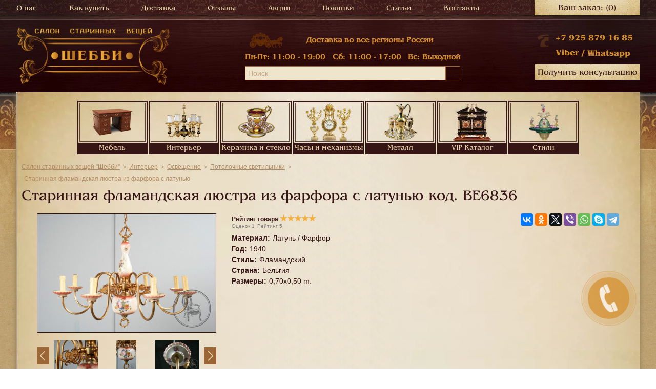

--- FILE ---
content_type: text/html; charset=UTF-8
request_url: https://shebbyantik.ru/catalog/interer/osveshchenie/potolochnye_svetilniki/chandelier_be6836/
body_size: 16144
content:
<!DOCTYPE html><html xmlns="http://www.w3.org/1999/xhtml" xml:lang="ru" lang="ru" class="webp"><head><meta http-equiv="Content-Type" content="text/html; charset=UTF-8" /><base href="https://shebbyantik.ru/bitrix/templates/shebby/"><title>Старинная фламандская люстра из фарфора с латунью BE6836 купить в Москве: цена и фото</title><meta name="keywords" content="Старинная фламандская люстра из фарфора с латунью артикул BE6836" /><meta name="description" content="Старинная фламандская люстра из фарфора с латунью код BE6836 в отличном состоянии купить в Москве по выгодной цене в салоне старинных вещей Шебби. Доставка &#128666; по всей России и в страны Таможенного Союза. Профессиональная консультация по &#128222; +7 495 975-96-40" /><meta name="robots" content="index, follow" /><meta name="og:description" content="Старинная фламандская люстра из фарфора с латунью код BE6836 в отличном состоянии купить в Москве по выгодной цене в салоне старинных вещей Шебби. Доставка &#128666; по всей России и в страны Таможенного Союза. Профессиональная консультация по &#128222; +7 495 975-96-40"/><meta name="og:image" content="https://shebbyantik.ru/upload/iblock/e7c/e7c619cb87b9faadad7332b813852f9d.jpg"/><meta name="og:locale" content="ru_RU"/><meta name="og:site_name" content="Интернет-магазин антиквариата в Москве Шебби"/><meta name="og:title" content="Старинная фламандская люстра из фарфора с латунью BE6836 купить в Москве: цена и фото"/><meta name="og:url" content="https://shebbyantik.ru/catalog/interer/osveshchenie/potolochnye_svetilniki/chandelier_be6836/"/><meta name="twitter:card" content="summary"/><meta name="twitter:description" content="Старинная фламандская люстра из фарфора с латунью код BE6836 в отличном состоянии купить в Москве по выгодной цене в салоне старинных вещей Шебби. Доставка &#128666; по всей России и в страны Таможенного Союза. Профессиональная консультация по &#128222; +7 495 975-96-40"/><meta name="twitter:image" content="https://shebbyantik.ru/upload/iblock/e7c/e7c619cb87b9faadad7332b813852f9d.jpg"/><meta name="twitter:title" content="Старинная фламандская люстра из фарфора с латунью BE6836 купить в Москве: цена и фото"/><meta property="og:description" content="Старинная фламандская люстра из фарфора с латунью код BE6836 в отличном состоянии купить в Москве по выгодной цене в салоне старинных вещей Шебби. Доставка &#128666; по всей России и в страны Таможенного Союза. Профессиональная консультация по &#128222; +7 495 975-96-40"/><meta property="og:image" content="https://shebbyantik.ru/upload/iblock/e7c/e7c619cb87b9faadad7332b813852f9d.jpg"/><meta property="og:locale" content="ru_RU"/><meta property="og:site_name" content="Интернет-магазин антиквариата в Москве Шебби"/><meta property="og:title" content="Старинная фламандская люстра из фарфора с латунью BE6836 купить в Москве: цена и фото"/><meta property="og:type" content="og:product"/><meta property="og:url" content="https://shebbyantik.ru/catalog/interer/osveshchenie/potolochnye_svetilniki/chandelier_be6836/"/><meta http-equiv="X-UA-Compatible" content="IE=edge" /><meta name="SKYPE_TOOLBAR" content="SKYPE_TOOLBAR_PARSER_COMPATIBLE" /><meta name="format-detection" content="telephone=no"><meta name="viewport" content="width=device-width, initial-scale=1.0, maximum-scale=1.0, minimum-scale=1.0, user-scalable=no, shrink-to-fit=no"><link rel="dns-prefetch" href="//www.googletagmanager.com"/><link rel="dns-prefetch" href="//www.google-analytics.com"/><link rel="dns-prefetch" href="//www.googleadservices.com"/><link rel="dns-prefetch" href="//mc.yandex.ru"/><link rel="dns-prefetch" href="//connect.facebook.net"/><link rel="dns-prefetch" href="//www.facebook.com"/><link rel="preconnect" href="//www.googletagmanager.com"/><link rel="preconnect" href="//www.google-analytics.com"/><link rel="preconnect" href="//www.googleadservices.com"/><link rel="preconnect" href="//mc.yandex.ru"/><link rel="preconnect" href="//connect.facebook.net"/><link rel="preconnect" href="//www.facebook.com"/><link rel="search" type="application/opensearchdescription+xml" title="Поиск на Шебби" href="https://shebbyantik.ru/SearchEngineInfo.xml" /><link rel="shortcut icon" type="image/x-icon" href="/favicon.ico" /><link rel="alternate" hreflang="ru" href="https://shebbyantik.ru/catalog/interer/osveshchenie/potolochnye_svetilniki/chandelier_be6836/" /><link href="css/tether.min.css" rel="preload" as="style" onload="this.onload=null;this.rel='stylesheet'" /><link href="css/bootstrap.min.css" rel="preload" as="style" onload="this.onload=null;this.rel='stylesheet'" /><link href="css/font-awesome.min.css" rel="preload" as="style" onload="this.onload=null;this.rel='stylesheet'" /><link href="css/colorbox.min.css" rel="preload" as="style" onload="this.onload=null;this.rel='stylesheet'" /><link href="css/lightgallery.min.css" rel="preload" as="style" onload="this.onload=null;this.rel='stylesheet'" /><link href="css/chosen.min.css" rel="preload" as="style" onload="this.onload=null;this.rel='stylesheet'" /><link href="css/animate.min.css" rel="preload" as="style" onload="this.onload=null;this.rel='stylesheet'" /><link href="/bitrix/cache/css/s2/shebby/kernel_main/kernel_main.css?176829477029460" type="text/css" rel="stylesheet" /><link href="/bitrix/cache/css/s2/shebby/page_515725d8427a33afe3ce15e1ace24ee7/page_515725d8427a33afe3ce15e1ace24ee7.css?1768294770361" type="text/css" rel="stylesheet" /><link href="/bitrix/cache/css/s2/shebby/template_8be6466b4e596142bdee9e3202f14b6d/template_8be6466b4e596142bdee9e3202f14b6d.css?1768294770199096" type="text/css" data-template-style="true" rel="stylesheet" /><link rel="canonical" href="https://shebbyantik.ru/catalog/interer/osveshchenie/potolochnye_svetilniki/chandelier_be6836/" /></head><body><noscript><iframe src="https://www.googletagmanager.com/ns.html?id=GTM-K95P8RN" height="0" width="0" style="display:none;visibility:hidden"></iframe></noscript><div id="panel"></div><div class="root "><header class="header-block"><div class="cont"><div class="menu-basket"><div class="top-menu"><nav class="menu navbar navbar-toggleable-sm menu-nav"><button type="button" data-toggle="dropdown" data-target="#main_menu" aria-controls="main_menu" aria-haspopup="true" aria-expanded="false"></button><ul class="menu collapse" id="main_menu"><li><a href="/about/">О нас</a></li><li><a href="/buy/">Как купить</a></li><li><a href="/delivery/">Доставка</a></li><li><a href="/reviews/">Отзывы</a></li><li><a href="/aktsii/">Акции</a></li><li><a href="/new_goods/">Новинки</a></li><li><a href="/news/">Статьи</a></li><li><a href="/contacts/">Контакты</a></li><li id="close-menu" class="close-menu"></li></ul></nav></div><div class="top-basket"><div id="bx_cart_block1" class="bx_cart_block"><div class="small-basket"><div class="sb-cp"><div class="sb-lp"><div class="sb-rp"><a href="/personal/cart/">Ваш заказ: <span>(0)</span></a></div></div></div></div></div></div></div><div class="header"><div class="logo"><a class="site_title" href="/"><picture><source type="image/webp" srcset="/bitrix/templates/shebby/images/logo.webp"><img src="/bitrix/templates/shebby/images/logo.png" alt="Шебби" /></picture></a></div><div class="info n1"><div class="header-col-1"><div class="delivery"><div class="address-block s2"> Доставка во все регионы России </div><div class="work"><div class="title">Режим работы:</div><div class="items"><div class="item"><span>Пн-Пт:</span> 11:00 - 19:00</div><div class="item"><span>Сб:</span> 11:00 - 17:00</div><div class="item"><span>Вс:</span> Выходной</div></div></div><div class="search-block"><div id="search" class="search-form"><form action="/catalog/"><div class="field"><input id="title-search-input" type="text" name="q" placeholder="Поиск" value="" autocomplete="off" /><input name="s" type="submit" value="" class="submit-button" /></div></form></div></div></div></div></div><div class="info"><div class="header-col-2"><div class="phone-email-block"><div class="phone-block"><span class="s2-tel" onclick="location.href='tel:+79258791685'" style="cursor: pointer">+7 925 879 16 85</span><br><br></div></div><div class="viber-whatsapp-block"><div class="viber-whatsapp"><span onclick="location.href='viber://chat?number=%2B74959759640'" style="cursor: pointer">Viber</span><span class="slash">/</span><span class="whatsapp" onclick="location.href='whatsapp://send?text=&amp;phone=+74959759640&amp;abid=+74959759640'" style="cursor: pointer">Whatsapp</span></div></div><div class="konsult-btn"><div class="sb-cp"><div class="sb-lp"><div class="sb-rp"><a href="javascript:" data-toggle="modal" data-target="#info_request_header_block">Получить консультацию</a></div></div></div></div></div></div></div></div></header><div class="content-block"><div class="cb-bg"><div class="cb-lp"><div class="cb-rp"><div class="cb-tlp"><div class="cb-trp"><div class="cb-blp"><div class="cb-brp"><div class="rubricator-image"><div class="mobile-button">Каталог</div><div class="items"><div class="item"><div class="div-border"><a href="/catalog/mebel/" class="link "><div class="image-block"><div class="image"><img loading="lazy" src="[data-uri]" data-src="/upload/iblock/f87/f8704439b65e2832457760c3f00402a9.png" alt="Мебель" /></div></div><div class="name">Мебель</div></a><div class="sub-menu"><div class="sub"><ul><li class="parent"><a href="/catalog/mebel/mebel_dlya_gostinnoy/">Мебель для гостиной</a><ul><li><a href="/catalog/mebel/mebel_dlya_gostinnoy/komplekty_myagkoy_mebeli/">Комплекты мягкой мебели</a></li><li><a href="/catalog/mebel/mebel_dlya_gostinnoy/divany_sofy_kushetki/">Диваны, скамьи, канапе </a></li><li><a href="/catalog/mebel/mebel_dlya_gostinnoy/kresla/">Кресла</a></li><li><a href="/catalog/mebel/mebel_dlya_gostinnoy/stoliki_konsoli/">Столики журнальные</a></li><li><a href="/catalog/mebel/mebel_dlya_gostinnoy/kofeynye_stoliki/">Столики кофейные</a></li><li><a href="/catalog/mebel/mebel_dlya_gostinnoy/servirovochnye_stoliki/">Столики сервировочные</a></li><li><a href="/catalog/mebel/mebel_dlya_gostinnoy/igrovye_stoliki/">Столики игровые</a></li><li><a href="/catalog/mebel/mebel_dlya_gostinnoy/konsolnye_stoliki/">Столики консольные </a></li><li><a href="/catalog/mebel/mebel_dlya_gostinnoy/pristavnye_stoliki/">Столики приставные </a></li><li><a href="/catalog/mebel/mebel_dlya_gostinnoy/komody_bary/">Комоды, бары</a></li><li><a href="/catalog/mebel/mebel_dlya_gostinnoy/bufety_vitriny_servanty/">Витрины</a></li></ul></li><li class="parent"><a href="/catalog/mebel/mebel_dlya_stolovoy/">Мебель для столовой</a><ul><li><a href="/catalog/mebel/mebel_dlya_stolovoy/bufety/">Буфеты</a></li><li><a href="/catalog/mebel/mebel_dlya_stolovoy/posudnye_shkafy_servanty/">Посудные шкафы</a></li><li><a href="/catalog/mebel/mebel_dlya_stolovoy/stoly/">Столы</a></li><li><a href="/catalog/mebel/mebel_dlya_stolovoy/stolovye_garnitury/">Столовые гарнитуры</a></li><li><a href="/catalog/mebel/mebel_dlya_stolovoy/stoly_stulya/">Стулья</a></li></ul></li><li class="parent"><a href="/catalog/mebel/mebel_dlya_spalnoy/">Мебель для спальни</a><ul><li><a href="/catalog/mebel/mebel_dlya_spalnoy/tumbochki/">Тумбочки</a></li><li><a href="/catalog/mebel/mebel_dlya_spalnoy/spalnye_garnitury/">Спальные гарнитуры</a></li><li><a href="/catalog/mebel/mebel_dlya_spalnoy/krovati/">Кровати</a></li><li><a href="/catalog/mebel/mebel_dlya_spalnoy/shkafy_dlya_odezhdy/">Шкафы для одежды</a></li><li><a href="/catalog/mebel/mebel_dlya_spalnoy/tumbochki_tryumo_tualetnye_stoliki/">Туалетные столики, трюмо, трельяжи</a></li></ul></li><li class="parent"><a href="/catalog/mebel/mebel_dlya_kabineta_rabochey_komnaty/">Мебель для кабинета, рабочей комнаты</a><ul><li><a href="/catalog/mebel/mebel_dlya_kabineta_rabochey_komnaty/komplekty_dlya_rabochey_komnaty/">Комплекты для рабочей комнаты</a></li><li><a href="/catalog/mebel/mebel_dlya_kabineta_rabochey_komnaty/knizhnye_shkafy_biblioteki/">Книжные шкафы, библиотеки</a></li><li><a href="/catalog/mebel/mebel_dlya_kabineta_rabochey_komnaty/pismennye_stoly/">Письменные столы</a></li><li><a href="/catalog/mebel/mebel_dlya_kabineta_rabochey_komnaty/sekretery_byuro/">Секретеры, бюро</a></li></ul></li><li class="parent"><a href="/catalog/mebel/mebel_dlya_prikhozhey_prochaya_mebel/">Мебель для прихожей, прочая мебель</a><ul><li><a href="/catalog/mebel/mebel_dlya_prikhozhey_prochaya_mebel/komplekty_dlya_prikhozhey/">Комплекты для прихожей, вешалки</a></li><li><a href="/catalog/mebel/mebel_dlya_prikhozhey_prochaya_mebel/skameyki_podstavki_etazherki/">Скамейки</a></li><li><a href="/catalog/mebel/mebel_dlya_prikhozhey_prochaya_mebel/banketki/">Банкетки</a></li><li><a href="/catalog/mebel/mebel_dlya_prikhozhey_prochaya_mebel/zhardinerki/">Жардиньерки</a></li><li><a href="/catalog/mebel/mebel_dlya_prikhozhey_prochaya_mebel/etazherki/">Этажерки</a></li><li><a href="/catalog/mebel/mebel_dlya_prikhozhey_prochaya_mebel/shirmy/">Ширмы</a></li><li><a href="/catalog/mebel/mebel_dlya_prikhozhey_prochaya_mebel/sunduki_shirmy_prochaya_mebel/">Сундуки</a></li><li><a href="/catalog/mebel/mebel_dlya_prikhozhey_prochaya_mebel/podstavki/">Подставки</a></li></ul></li></ul></div></div></div></div><div class="item"><div class="div-border"><a href="/catalog/interer/" class="link "><div class="image-block"><div class="image"><img loading="lazy" src="[data-uri]" data-src="/upload/iblock/555/555651647108d19c6cab63fae2c0c870.png" alt="Интерьер" /></div></div><div class="name">Интерьер</div></a><div class="sub-menu"><div class="sub"><ul><li class="parent"><a href="/catalog/interer/osveshchenie/">Освещение</a><ul><li><a href="/catalog/interer/osveshchenie/nastennye_svetilniki/">Настенные светильники</a></li><li><a href="/catalog/interer/osveshchenie/nastolnye_lampy/">Настольные лампы</a></li><li><a href="/catalog/interer/osveshchenie/potolochnye_svetilniki/">Потолочные светильники</a></li><li><a href="/catalog/interer/osveshchenie/kerosinovye_lampy/">Старинные керосиновые лампы</a></li><li><a href="/catalog/interer/osveshchenie/torshery/">Торшеры</a></li></ul></li><li class="parent"><a href="/catalog/interer/zerkala/">Зеркала</a><ul><li><a href="/catalog/interer/zerkala/napolnye-zerkala/">Напольные зеркала</a></li><li><a href="/catalog/interer/zerkala/nastennye-zerkala/">Настенные зеркала</a></li><li><a href="/catalog/interer/zerkala/nastolnye-zerkala/">Настольные зеркала</a></li></ul></li><li class="parent"><a href="/catalog/interer/zerkala_s_konsolyu/">Зеркала с консолью</a></li><li class="parent"><a href="/catalog/interer/kaminnye_prinadlezhnosti_pechi/">Каминные принадлежности, печи</a></li><li class="parent"><a href="/catalog/interer/zhivopis/">Антикварная живопись - картины</a></li><li class="parent"><a href="/catalog/interer/kovry_gobeleny/">Ковры</a></li><li class="parent"><a href="/catalog/interer/gobeleny/">Старинные гобелены</a></li><li class="parent"><a href="/catalog/interer/dveri/">Двери</a></li><li class="parent"><a href="/catalog/interer/kandelyabry_i_podsvechniki/">Канделябры и подсвечники</a></li><li class="parent"><a href="/catalog/interer/prochie_veshchi/">Прочие вещи интерьера</a></li></ul></div></div></div></div><div class="item"><div class="div-border"><a href="/catalog/keramika_i_steklo/" class="link "><div class="image-block"><div class="image"><img loading="lazy" src="[data-uri]" data-src="/upload/iblock/92e/92ebcf7e28a8b510f563ab0ae46a7ac1.png" alt="Керамика и стекло" /></div></div><div class="name">Керамика и стекло</div></a><div class="sub-menu"><div class="sub"><ul><li class="parent"><a href="/catalog/keramika_i_steklo/posuda_stolovye_i_chaynye_servizy/">Посуда, столовые и чайные сервизы</a><ul><li><a href="/catalog/keramika_i_steklo/posuda_stolovye_i_chaynye_servizy/servizy/">Старинные сервизы</a></li><li><a href="/catalog/keramika_i_steklo/posuda_stolovye_i_chaynye_servizy/farforovaya-posuda/">Фарфоровая посуда</a></li></ul></li><li class="parent"><a href="/catalog/keramika_i_steklo/vazy_dekorativnye_tarelki_chashi_i_kuvshiny/">Вазы, декоративные тарелки, чаши и кувшины</a><ul><li><a href="/catalog/keramika_i_steklo/vazy_dekorativnye_tarelki_chashi_i_kuvshiny/vazy/">Старинные вазы</a></li><li><a href="/catalog/keramika_i_steklo/vazy_dekorativnye_tarelki_chashi_i_kuvshiny/tarelki/">Старинные тарелки</a></li></ul></li><li class="parent"><a href="/catalog/keramika_i_steklo/statuetki_dekorativnye_izdeliya/">Статуэтки, декоративные изделия</a></li><li class="parent"><a href="/catalog/keramika_i_steklo/steklo_khrustal/">Стекло, хрусталь</a></li></ul></div></div></div></div><div class="item"><div class="div-border"><a href="/catalog/chasy_i_mekhanizmy/" class="link "><div class="image-block"><div class="image"><img loading="lazy" src="[data-uri]" data-src="/upload/iblock/fff/fff1028f9ac61f604c7c83ae222201a6.png" alt="Часы и механизмы" /></div></div><div class="name">Часы и механизмы</div></a><div class="sub-menu"><div class="sub"><ul><li class="parent"><a href="/catalog/chasy_i_mekhanizmy/antikvarnye_chasy/">Часы</a><ul><li><a href="/catalog/chasy_i_mekhanizmy/antikvarnye_chasy/chasy_napolnye/">Часы напольные</a></li><li><a href="/catalog/chasy_i_mekhanizmy/antikvarnye_chasy/chasy_nastennye/">Часы настенные</a></li><li><a href="/catalog/chasy_i_mekhanizmy/antikvarnye_chasy/chasy/">Часы каминные</a></li></ul></li><li class="parent"><a href="/catalog/chasy_i_mekhanizmy/muzykalnye_instrumenty_prochie_pribory_i_mekhanizmy/">Музыкальные инструменты, прочие приборы и механизмы</a></li></ul></div></div></div></div><div class="item"><div class="div-border"><a href="/catalog/metall/" class="link "><div class="image-block"><div class="image"><img loading="lazy" src="[data-uri]" data-src="/upload/iblock/532/53235c78ab4c584262166e3e70ec90ff.png" alt="Металл" /></div></div><div class="name">Металл</div></a><div class="sub-menu"><div class="sub"><ul><li class="parent"><a href="/catalog/metall/chajniki/">Старинные чайники</a></li><li class="parent"><a href="/catalog/metall/posuda_metallicheskaya_utvar/">Посуда, металлическая утварь</a></li><li class="parent"><a href="/catalog/metall/predmety_servirovki_stolovye_pribory/">Предметы сервировки, столовые приборы</a></li><li class="parent"><a href="/catalog/metall/statuetki_vazy_dekorativnye_izdeliya_ukrasheniya/">Статуэтки, вазы, декоративные изделия, украшения</a></li></ul></div></div></div></div><div class="item"><div class="div-border"><a href="/catalog/vip/" class="link "><div class="image-block"><div class="image"><img loading="lazy" src="[data-uri]" data-src="/upload/iblock/4f1/4f1d9217d42faf0b44135b4064275e23.png" alt="VIP Каталог" /></div></div><div class="name">VIP Каталог</div></a><div class="sub-menu"><div class="sub"><ul><li class="parent"><a href="/catalog/vip/chasy_antikvarnye/">Антикварные часы</a></li><li class="parent"><a href="/catalog/vip/mbel/">Эксклюзивная мебель</a></li><li class="parent"><a href="/catalog/vip/zhivopis2/">Живопись</a></li><li class="parent"><a href="/catalog/vip/prochie/">Прочие эксклюзивные вещи</a></li></ul></div></div></div></div><div class="item"><div class="div-border"><span class="link"><div class="image-block"><div class="image"><img loading="lazy" src="[data-uri]" data-src="/upload/stili.png" alt="Стили" /></div></div><div class="name">Стили</div></span><div class="sub-menu"><div class="sub"><ul><li class="parent"><a href="/catalog/stili/mebel_v_orientalnom_stile/">Мебель в ориентальном стиле</a></li><li class="parent"><a href="/catalog/stili/mebel_v_stile_ampir/">Мебель в стиле Ампир</a></li><li class="parent"><a href="/catalog/stili/mebel_v_stile_bidermejer/">Мебель в стиле Бидермейер</a></li><li class="parent"><a href="/catalog/stili/mebel_v_stile_bu/">Мебель в стиле Буль</a></li><li class="parent"><a href="/catalog/stili/mebel_v_stile_napoleon_iii/">Мебель в стиле Наполеона III</a></li><li class="parent"><a href="/catalog/stili/mebel_v_stile_modern/">Мебель стиле Модерн</a></li><li class="parent"><a href="/catalog/stili/mebel_v_stile_sheraton/">Мебель в стиле Шератон</a></li><li class="parent"><a href="/catalog/stili/mebel_v_bretonskom_stile/">Мебель в бретонском стиле</a></li><li class="parent"><a href="/catalog/stili/mebel_v_viktorianskom_stile/">Мебель в викторианском стиле</a></li><li class="parent"><a href="/catalog/stili/mebel_v_kolonialnom_stile/">Мебель в колониальном стиле</a></li><li class="parent"><a href="/catalog/stili/mebel_v_etnicheskom_stile/">Мебель в этническом стиле</a></li><li class="parent"><a href="/catalog/stili/mebel_v_stile_artdeko/">Мебель в стиле Арт-деко</a></li><li class="parent"><a href="/catalog/stili/mebel_v_stile_barokko/">Мебель в стиле Барокко</a></li><li class="parent"><a href="/catalog/stili/mebel_v_stile_genriha2/">Мебель в стиле Генриха 2</a></li><li class="parent"><a href="/catalog/stili/mebel_v_stile_gotika/">Мебель в стиле Готика</a></li><li class="parent"><a href="/catalog/stili/mebel_v_stile_kantri/">Мебель в стиле Кантри</a></li><li class="parent"><a href="/catalog/stili/mebel_v_stile_klassicizm/">Мебель в стиле Классицизм</a></li><li class="parent"><a href="/catalog/stili/mebel_v_stile_lyudovika/">Мебель в стиле Людовика</a></li><li class="parent"><a href="/catalog/stili/mebel_v_stile_provans/">Мебель в стиле Прованс</a></li><li class="parent"><a href="/catalog/stili/mebel_v_stile_renessans/">Мебель в стиле Ренессанс</a></li><li class="parent"><a href="/catalog/stili/mebel_v_stile_rokoko/">Мебель в стиле Рококо</a></li><li class="parent"><a href="/catalog/stili/mebel_v_stile_chesterfild/">Мебель в стиле Честерфилд</a></li><li class="parent"><a href="/catalog/stili/mebel_v_stile_chippendejl/">Мебель в стиле Чиппендейл</a></li><li class="parent"><a href="/catalog/stili/mebel_v_stile_shinuazri/">Мебель в стиле Шинуазри</a></li></ul></div></div></div></div><div class="mobile-button-close">Закрыть</div></div></div><div class="nav-search-block "><div class="breadcrumbs"><ul itemscope itemtype="http://schema.org/BreadcrumbList"><li itemprop="itemListElement" itemscope itemtype="http://schema.org/ListItem"><a href="/" title="Салон старинных вещей &quot;Шебби&quot;" itemprop="item"><span itemprop="name">Салон старинных вещей &quot;Шебби&quot;</span><meta itemprop="position" content="1"/></a></li><li itemprop="itemListElement" itemscope itemtype="http://schema.org/ListItem"><a href="/catalog/interer/" title="Интерьер" itemprop="item"><span itemprop="name">Интерьер</span><meta itemprop="position" content="2"/></a></li><li itemprop="itemListElement" itemscope itemtype="http://schema.org/ListItem"><a href="/catalog/interer/osveshchenie/" title="Освещение" itemprop="item"><span itemprop="name">Освещение</span><meta itemprop="position" content="3"/></a></li><li itemprop="itemListElement" itemscope itemtype="http://schema.org/ListItem"><a href="/catalog/interer/osveshchenie/potolochnye_svetilniki/" title="Потолочные светильники" itemprop="item"><span itemprop="name">Потолочные светильники</span><meta itemprop="position" content="4"/></a></li><li itemprop="itemListElement" itemscope itemtype="http://schema.org/ListItem"><span itemprop="name">Старинная фламандская люстра из фарфора с латунью</span><meta itemprop="position" content="5" /></li></ul></div></div><div class="goods"><div class="detail"><div itemscope itemtype="http://schema.org/Product"><div class="element" id="bx_117848907_12481" ><input type="hidden" id="product_id" value="12481"><meta itemprop="category" content="Потолочные светильники"/><meta itemprop="name" content="Старинная фламандская люстра из фарфора с латунью"/><meta itemprop="brand" content="Shebbyantik"/><span itemprop="review" itemscope itemtype="http://schema.org/Review"><meta itemprop="author" content="Shebbyantik"/></span><meta itemprop="mpn" content="BE6836"/><div class="title"><h1 itemprop="alternateName">Старинная фламандская люстра из фарфора с латунью код. <span itemprop="sku">BE6836</span></h1></div><div itemprop="manufacturer" itemtype="http://schema.org/Organization" itemscope><meta itemprop="name" content="Салон старинных вещей Шебби"/><meta itemprop="telephone" content="+7 495 266-64-01"/></div><div itemprop="aggregateRating" itemscope itemtype="http://schema.org/AggregateRating"><meta itemprop="reviewCount" content="1"><meta itemprop="ratingValue" content="5"></div><div class="item"><div class="image-block"><div class="image"><img id="bx_117848907_12481_pict" loading="lazy" src="[data-uri]" data-src="/upload/resize_cache/iblock/e7c/348_250_140cd750bba9870f18aada2478b24840a/e7c619cb87b9faadad7332b813852f9d.jpg" href="/upload/iblock/e7c/e7c619cb87b9faadad7332b813852f9d.jpg" alt="Старинная фламандская люстра из фарфора с латунью код. BE6836" title="картинка Старинная фламандская люстра из фарфора с латунью салон старинных вещей &quot;Шебби&quot; являющийся официальным дистрибьютором в России и Беларуси"/><meta itemprop="image" content="https://shebbyantik.ru/upload/resize_cache/iblock/e7c/348_250_140cd750bba9870f18aada2478b24840a/e7c619cb87b9faadad7332b813852f9d.jpg"/></div><div class="gallery" id="bx_117848907_12481_slider_cont"><div class="preview"><div class="items" id="bx_117848907_12481_slider_list"><div class="item"><img loading="lazy" src="[data-uri]" data-src="/upload/resize_cache/iblock/45b/86_60_140cd750bba9870f18aada2478b24840a/45b5281065fb4381f0cd243c467ffd99.jpg" href="/upload/iblock/45b/45b5281065fb4381f0cd243c467ffd99.jpg" alt="Старинная фламандская люстра из фарфора с латунью код. BE6836 фото 1"/></div><div class="item"><img loading="lazy" src="[data-uri]" data-src="/upload/resize_cache/iblock/1d7/86_60_140cd750bba9870f18aada2478b24840a/1d770b9bec95f16901019f9e6bd6c8f9.jpg" href="/upload/iblock/1d7/1d770b9bec95f16901019f9e6bd6c8f9.jpg" alt="Старинная фламандская люстра из фарфора с латунью код. BE6836 фото 2"/></div><div class="item"><img loading="lazy" src="[data-uri]" data-src="/upload/resize_cache/iblock/938/86_60_140cd750bba9870f18aada2478b24840a/9388cc977593f2648349c015dbc74dc4.jpg" href="/upload/iblock/938/9388cc977593f2648349c015dbc74dc4.jpg" alt="Старинная фламандская люстра из фарфора с латунью код. BE6836 фото 3"/></div><div class="item"><img loading="lazy" src="[data-uri]" data-src="/upload/resize_cache/iblock/75e/86_60_140cd750bba9870f18aada2478b24840a/75e6828fad1d6b8d5859d3a9505e52d3.jpg" href="/upload/iblock/75e/75e6828fad1d6b8d5859d3a9505e52d3.jpg" alt="Старинная фламандская люстра из фарфора с латунью код. BE6836 фото 4"/></div><div class="item"><img loading="lazy" src="[data-uri]" data-src="/upload/resize_cache/iblock/b29/86_60_140cd750bba9870f18aada2478b24840a/b29cdddcb9b180004dab58be1f5c43a2.jpg" href="/upload/iblock/b29/b29cdddcb9b180004dab58be1f5c43a2.jpg" alt="Старинная фламандская люстра из фарфора с латунью код. BE6836 фото 5"/></div></div></div><div class="arrows"><a href="javascript:" class="arrow-left" id="bx_117848907_12481_slider_left" style=""></a><a href="javascript:" class="arrow-right" id="bx_117848907_12481_slider_right" style=""></a></div></div></div><div class="info-block"><div class="info"><div class="rates-div"><div id="rates" data-rated="" data-rate="5" data-count="1">Рейтинг товара </div><div class="rates-span"><div class="rates_all mark-rate">Оценок <span id="span-count"></span></div><div class="rates_all">Рейтинг <span id="span-rate"></span></div></div></div><div class="properties"><div class="items"><div class="item" itemprop="additionalProperty" itemscope itemtype="http://schema.org/PropertyValue"><div class="name"><span itemprop="name">Материал</span>:</div><div class="value"><span itemprop="value">Латунь / Фарфор</span></div></div><div class="item" itemprop="additionalProperty" itemscope itemtype="http://schema.org/PropertyValue"><div class="name"><span itemprop="name">Год</span>:</div><div class="value"><span itemprop="value">1940</span></div></div><div class="item" itemprop="additionalProperty" itemscope itemtype="http://schema.org/PropertyValue"><div class="name"><span itemprop="name">Стиль</span>:</div><div class="value"><span itemprop="value">Фламандский</span></div></div><div class="item" itemprop="additionalProperty" itemscope itemtype="http://schema.org/PropertyValue"><div class="name"><span itemprop="name">Страна</span>:</div><div class="value"><span itemprop="value">Бельгия</span></div></div><div class="item" itemprop="additionalProperty" itemscope itemtype="http://schema.org/PropertyValue"><div class="name"><span itemprop="name">Размеры</span>:</div><div class="value"><span itemprop="value">0,70x0,50 m.</span></div></div></div></div></div><meta itemprop="description" content="Старинная фламандская люстра из фарфора с латунью код BE6836 в отличном состоянии купить в Москве по выгодной цене в салоне старинных вещей Шебби. Доставка &#128666; по всей России и в страны Таможенного Союза. Профессиональная консультация по &#128222; +7 495 975-96-40"/><span itemprop="offers" itemscope itemtype="http://schema.org/Offer"><meta itemprop="name" content="Старинная фламандская люстра из фарфора с латунью"/><meta itemprop="alternateName" content="Старинная фламандская люстра из фарфора с латунью код. BE6836"/><meta itemprop="category" content="Потолочные светильники"/><meta itemprop="image" content="https://shebbyantik.ru/upload/resize_cache/iblock/e7c/348_250_140cd750bba9870f18aada2478b24840a/e7c619cb87b9faadad7332b813852f9d.jpg"/><meta itemprop="url" content="https://shebbyantik.ru/catalog/interer/osveshchenie/potolochnye_svetilniki/chandelier_be6836/"><meta itemprop="description" content="Старинная фламандская люстра из фарфора с латунью код BE6836 в отличном состоянии купить в Москве по выгодной цене в салоне старинных вещей Шебби. Доставка &#128666; по всей России и в страны Таможенного Союза. Профессиональная консультация по &#128222; +7 495 975-96-40"/><meta itemprop="serialNumber" content="BE6836"/><link itemprop="availability" href="http://schema.org/SoldOut"><meta itemprop="price" content="0.00"/><meta itemprop="priceCurrency" content="RUB"/><meta itemprop="priceValidUntil" content="2026-02-28T00:00:00+03:00"/></span><div class="buttons-block"><div class="social-buttons-block"><div class="ya-share2" data-services="collections,vkontakte,facebook,odnoklassniki,gplus,twitter,viber,whatsapp,skype,telegram"></div></div></div></div></div><div class="tabs-block"><div class="titles-block"><ul><li class="tab-li active"><a href="javascript:" alt_id="text_tab_2"><div class="tb-tlp"><div class="tb-trp"><div class="tb-tcp"></div></div></div><div class="tb-lp"><div class="tb-rp"><div class="tb-cp">Похожие товары</div></div></div><div class="tb-blp"><div class="tb-brp"><div class="tb-bcp"></div></div></div></a></li></ul></div><div class="text-block"><div class="text active" id="text_tab_2"><div class="goods"><div class="preview akcii"><div class="items"><div class="item"><div class="image-div"><a href="/catalog/interer/osveshchenie/potolochnye_svetilniki/louis_xv_chandelier_large_be4165236/"><div class="image"><img loading="lazy" src="[data-uri]" data-src="/upload/resize_cache/iblock/2a3/300_300_140cd750bba9870f18aada2478b24840a/2a39859f1db07c06bf7a231fd27965d8.jpg" alt="картинка Антикварная бронзовая люстра на 12 рожков салоне старинных вещей &quot;Шебби&quot; являющийся официальным дистрибьютором в России и Беларуси" /></div></a></div><div class="info"><div class="name"><a href="/catalog/interer/osveshchenie/potolochnye_svetilniki/louis_xv_chandelier_large_be4165236/">Антикварная бронзовая люстра на 12 рожков код.&nbsp;BE4165236</a></div><div class="price-block"><div class="price"><span>221`500&nbsp;RUB</span></div></div><div class="detail-link-button"><div class="detail-link"><div class="dl-tp"><div class="dl-bp"><div class="dl-lp"><div class="dl-rp"><div class="dl-tlp"><div class="dl-trp"><div class="dl-blp"><div class="dl-brp"><a href="/catalog/interer/osveshchenie/potolochnye_svetilniki/louis_xv_chandelier_large_be4165236/">Подробнее</a></div></div></div></div></div></div></div></div></div></div></div></div><div class="item"><div class="image-div"><a href="/catalog/interer/osveshchenie/potolochnye_svetilniki/louis_xvi_chandelier_be84450/"><div class="image"><img loading="lazy" src="[data-uri]" data-src="/upload/resize_cache/iblock/095/300_300_140cd750bba9870f18aada2478b24840a/095e1b5fa55d230aae0838d152bf6f62.JPG" alt="картинка Старинная люстра со стеклянными плафонами в виде цветов салоне старинных вещей &quot;Шебби&quot; являющийся официальным дистрибьютором в России и Беларуси" /></div></a></div><div class="info"><div class="name"><a href="/catalog/interer/osveshchenie/potolochnye_svetilniki/louis_xvi_chandelier_be84450/">Старинная люстра со стеклянными плафонами в виде цветов код.&nbsp;BE84450</a></div><div class="price-block"><div class="price"><span>262`000&nbsp;RUB</span></div></div><div class="detail-link-button"><div class="detail-link"><div class="dl-tp"><div class="dl-bp"><div class="dl-lp"><div class="dl-rp"><div class="dl-tlp"><div class="dl-trp"><div class="dl-blp"><div class="dl-brp"><a href="/catalog/interer/osveshchenie/potolochnye_svetilniki/louis_xvi_chandelier_be84450/">Подробнее</a></div></div></div></div></div></div></div></div></div></div></div></div><div class="item"><div class="image-div"><a href="/catalog/interer/osveshchenie/potolochnye_svetilniki/louis_xv_chandelier_be4096962/"><div class="image"><img loading="lazy" src="[data-uri]" data-src="/upload/resize_cache/iblock/2c0/300_300_140cd750bba9870f18aada2478b24840a/2c0070ca7ab3f3c007ee7bc0997e1b80.jpg" alt="картинка Антикварная люстра на 6 рожков салоне старинных вещей &quot;Шебби&quot; являющийся официальным дистрибьютором в России и Беларуси" /></div></a></div><div class="info"><div class="name"><a href="/catalog/interer/osveshchenie/potolochnye_svetilniki/louis_xv_chandelier_be4096962/">Антикварная люстра на 6 рожков код.&nbsp;BE4096962</a></div><div class="price-block"><div class="price"><span>161`000&nbsp;RUB</span></div></div><div class="detail-link-button"><div class="detail-link"><div class="dl-tp"><div class="dl-bp"><div class="dl-lp"><div class="dl-rp"><div class="dl-tlp"><div class="dl-trp"><div class="dl-blp"><div class="dl-brp"><a href="/catalog/interer/osveshchenie/potolochnye_svetilniki/louis_xv_chandelier_be4096962/">Подробнее</a></div></div></div></div></div></div></div></div></div></div></div></div><div class="item"><div class="image-div"><a href="/catalog/interer/osveshchenie/potolochnye_svetilniki/louis_xv_lantern_be4109146/"><div class="image"><img loading="lazy" src="[data-uri]" data-src="/upload/resize_cache/iblock/ff3/300_300_140cd750bba9870f18aada2478b24840a/ff3c5437acab6cdca047c27722df7b8e.jpg" alt="картинка Старинный бронзовый светильник-фонарь салоне старинных вещей &quot;Шебби&quot; являющийся официальным дистрибьютором в России и Беларуси" /></div></a></div><div class="info"><div class="name"><a href="/catalog/interer/osveshchenie/potolochnye_svetilniki/louis_xv_lantern_be4109146/">Старинный бронзовый светильник-фонарь код.&nbsp;BE4109146</a></div><div class="price-block"><div class="price"><span>87`500&nbsp;RUB</span></div></div><div class="detail-link-button"><div class="detail-link"><div class="dl-tp"><div class="dl-bp"><div class="dl-lp"><div class="dl-rp"><div class="dl-tlp"><div class="dl-trp"><div class="dl-blp"><div class="dl-brp"><a href="/catalog/interer/osveshchenie/potolochnye_svetilniki/louis_xv_lantern_be4109146/">Подробнее</a></div></div></div></div></div></div></div></div></div></div></div></div></div></div></div></div></div></div><meta property="product:price:amount" content="0.00"/><meta property="product:price:currency" content="RUB"/></div></div><div class="modal fade" id="info_request_block" tabindex="-1" role="dialog" aria-labelledby="info_request_block_label" aria-hidden="true"><div class="modal-dialog modal-sm"><div class="modal-content"><div class="modal-header"><button type="button" class="close" data-dismiss="modal" aria-label="Close"><span aria-hidden="true">&times;</span></button><div class="modal-title">Запрос информации</div></div><div class="modal-body"><div id="comp_24402914b5a5fe83e55b56e129357096"><form name="info_request" action="/catalog/interer/osveshchenie/potolochnye_svetilniki/chandelier_be6836/" method="POST" enctype="multipart/form-data"><input type="hidden" name="bxajaxid" id="bxajaxid_24402914b5a5fe83e55b56e129357096_8BACKi" value="24402914b5a5fe83e55b56e129357096" /><input type="hidden" name="AJAX_CALL" value="Y" /><input type="hidden" name="sessid" id="sessid" value="691534f3a692f29012272384918e7f69" /><input type="hidden" name="WEB_FORM_ID" value="3" /><input type="hidden" name="lang" value="ru" /><input type="hidden" name="form_hidden_14" value="" /> <input type="hidden" name="form_hidden_16" value="" /> <input type="hidden" name="form_hidden_17" value="" /> <input type="hidden" name="XSS_PROTECT" value="56834d8eaeda5810ae4ea1fdcff19c7b" /><div class="form-block"><div class="fields-block"><div class="field"><input type="text" placeholder="Введите Ваше имя" name="form_text_10" value="" size="0" /></div><div class="field"><input type="text" placeholder="Введите Ваш E-mail" name="form_email_11" value="" size="0" /></div><div class="field"><input type="text" onkeyup="this.value = this.value.replace(/[^\d]/g,'');" placeholder="Введите Ваш телефон" name="form_text_12" value="" size="0" /></div><div class="field"><textarea name="form_textarea_13" cols="0" rows="0" placeholder="Какой вопрос Вас интересует?"></textarea></div></div><div class="submit-block"><div class="submit"><div class="detail-link-button"><div class="detail-link"><div class="dl-tp"><div class="dl-bp"><div class="dl-lp"><div class="dl-rp"><div class="dl-tlp"><div class="dl-trp"><div class="dl-blp"><div class="dl-brp"><input type="submit" name="web_form_submit" value="Запросить информацию" /></div></div></div></div></div></div></div></div></div></div></div></div></div></form></div></div></div></div></div><span id="rate_stars_value" data-rate="5" data-rate-count="1" ></span></div><div class="det-text"><b>Если у Вас есть вопросы по данному товару, Вы можете связаться с нами удобным для Вас способом:</b><br><br><b>Телефон:</b> <a href="tel:+74959759640">+7 495 975-96-40</a><br><b>E-mail:</b> <a href="mailto:sale@shebbyantik.ru">sale@shebbyantik.ru</a><br><b>Viber:</b> <span onclick="location.href='viber://chat?number=%2B74959759640'" style="cursor: pointer">+7 495 975-96-40</span><br><b>Whatsapp:</b> <span onclick="location.href='whatsapp://send?text=&phone=+74959759640&abid=+74959759640'" style="cursor: pointer">+7 495 975-96-40</span></div><br></div><div class="tabs-block products-viewed"><div class="titles-block"><ul><li class="tab-li active"><a href="javascript:"><div class="tb-tlp"><div class="tb-trp"><div class="tb-tcp"></div></div></div><div class="tb-lp"><div class="tb-rp"><div class="tb-cp">Вы смотрели</div></div></div><div class="tb-blp"><div class="tb-brp"><div class="tb-bcp"></div></div></div></a></li></ul></div><div class="text-block"><div class="goods"><div class="preview akcii"><div class="items"><div class="item"><div class="image-div"><a href="/catalog/interer/osveshchenie/potolochnye_svetilniki/chandelier_be6836/"><div class="image"><img loading="lazy" src="[data-uri]" data-src="/upload/resize_cache/iblock/8ff/300_300_140cd750bba9870f18aada2478b24840a/8ff8b0bc74a00c37583702c6fbef5834.jpg" alt="картинка Старинная фламандская люстра из фарфора с латунью салоне старинных вещей &quot;Шебби&quot; являющийся официальным дистрибьютором в России и Беларуси" /></div><div class="label sold"></div></a></div><div class="info"><div class="name"><a href="/catalog/interer/osveshchenie/potolochnye_svetilniki/chandelier_be6836/">Старинная фламандская люстра из фарфора с латунью код.&nbsp;BE6836</a></div><div class="detail-link-button"><div class="detail-link"><div class="dl-tp"><div class="dl-bp"><div class="dl-lp"><div class="dl-rp"><div class="dl-tlp"><div class="dl-trp"><div class="dl-blp"><div class="dl-brp"><a href="/catalog/interer/osveshchenie/potolochnye_svetilniki/chandelier_be6836/">Подробнее</a></div></div></div></div></div></div></div></div></div></div></div></div></div></div></div></div></div></div></div></div></div></div></div></div></div><div class="footer-block"><div class="cont"><div class="footer"><div class="foot-col-1"><div class="logo-copyright"><div class="logo"><a href="/"><picture><source type="image/webp" srcset="/bitrix/templates/shebby/images/footer_logo.webp"><img src="/bitrix/templates/shebby/images/footer_logo.png" alt="Шебби" /></picture></a></div><div class="copyright"> © Салон старинных вещей&nbsp;"Шебби", 2014 - 2026 </div></div><div class="company"><p> ООО "Технолад Сервис"<br/>220100, Россия, Москва, Привольная улица, 2, стр. 1<br> УНП 191639899, регистрация Минским горисполкомом 7 декабря 2012г.<br> Регистрационный номер в Торговом реестре: 377676 от 11 04 2017</p><div class="paysystems-block"><div>Мы принимаем:</div><div class="pay-img"></div></div><div class="development-block"><div class="develop-block"><div class="title">Разработка сайта:</div><div class="develop-img"><a href="https://skteam.ru/" title="Разработка сайта" target="_blank"><img src="images/skteam_logo.png" alt="Разработка сайта"/></a></div></div></div></div></div><div class="foot-col-2"><div class="duplicate-menu"><div class="title">Покупателям:</div><ul><li><a href="/aktsii/">Акции</a></li><li><a href="/new_goods/">Новинки</a></li><li><a href="/contacts/">Контакты</a></li><li><a href="/buy/">Как купить</a></li><li><a href="/delivery/">Доставка</a></li><li><a href="/restoration/">Реставрация</a></li><li><a href="/catalog/arkhiv_prodannykh_tovarov/">Проданные товары</a></li><li><a href="/sitemap/">Карта сайта</a></li></ul></div></div><div class="foot-col-3"><div class="phones"><div class="title"> Контакты:</div><div class="items"><div class="item"> Телефон: <span class="site-id" onclick="location.href='tel:+79258791685'" style="cursor: pointer">+7 925 879-16-85</span></div><div class="item email"> Email: <span class="site-id" onclick="location.href='mailto:sale@shebbyantik.ru'" style="cursor: pointer"><a href="mailto:sale@shebbyantik.ru">sale@shebbyantik.ru</a></span></div><div class="item skype"> Skype: <span class="site-id" onclick="location.href='skype:shebbyantik?chat'" style="cursor: pointer">shebbyantik</span></div><div class="item viber"> Viber: <span class="site-id" onclick="location.href='viber://chat?number=%2B79258791685'" style="cursor: pointer">+7 925 879-16-85</span></div><div class="item whatsapp"> Whatsapp: <span class="site-id" onclick="location.href='whatsapp://send?text=&phone=+79258791685&abid=+79258791685'" style="cursor: pointer">+7 925 879-16-85 </span></div></div><br></div><div class="work"><div class="title">Режим работы:</div><div class="items"><div class="item"><span>Пн-Пт:</span> 11:00 - 19:00</div><div class="item"><span>Сб:</span> 11:00 - 17:00</div><div class="item"><span>Вс:</span> Выходной</div></div></div></div></div></div></div><div id="up_butt" class="up-arrow-div"></div><div class="callback-button" id="cb_button"><a href="javascript:" data-toggle="modal" data-target="#callback_form_block" title="Заказать звонок"><div class="circlephone" style="transform-origin: center;"></div><div class="circle-fill" style="transform-origin: center;"></div><div class="img-circle" style="transform-origin: center;"><div class="img-circleblock" style="transform-origin: center;"></div></div></a></div><div class="modal fade" id="callback_form_block" tabindex="-1" role="dialog" aria-labelledby="callback_form_block_label" aria-hidden="true"><div class="modal-dialog modal-sm"><div class="modal-content"><div class="modal-header"><button type="button" class="close" data-dismiss="modal" aria-label="Close"><span aria-hidden="true">&times;</span></button><div class="modal-title">Заказать звонок</div></div><div class="modal-body"><div id="comp_457b7f62a30f413e94f5bca22372c2bf"><form name="callback_form" action="/catalog/interer/osveshchenie/potolochnye_svetilniki/chandelier_be6836/" method="POST" enctype="multipart/form-data"><input type="hidden" name="bxajaxid" id="bxajaxid_457b7f62a30f413e94f5bca22372c2bf_Ar8Szp" value="457b7f62a30f413e94f5bca22372c2bf" /><input type="hidden" name="AJAX_CALL" value="Y" /><input type="hidden" name="sessid" id="sessid_1" value="691534f3a692f29012272384918e7f69" /><input type="hidden" name="WEB_FORM_ID" value="1" /><input type="hidden" name="lang" value="ru" /><input type="hidden" name="XSS_PROTECT" value="8a59578f2b2e05a847e9a344c99b873b" /><div class="form-block"><div class="fields-block"><div class="field"><input type="text" placeholder="Введите Ваше имя" name="form_text_1" value="" size="0" /></div><div class="field"><input type="text" placeholder="Введите Ваш E-mail" name="form_email_2" value="" size="0" /></div><div class="field"><input type="text" onkeyup="this.value = this.value.replace(/[^\d]/g,'');" placeholder="Введите Ваш телефон" name="form_text_3" value="" size="0" /></div><div class="field"><textarea name="form_textarea_4" cols="0" rows="0" placeholder="Какой вопрос Вас интересует?"></textarea></div></div><div class="submit-block"><div class="submit"><div class="detail-link-button"><div class="detail-link"><div class="dl-tp"><div class="dl-bp"><div class="dl-lp"><div class="dl-rp"><div class="dl-tlp"><div class="dl-trp"><div class="dl-blp"><div class="dl-brp"><input type="submit" name="web_form_submit" value="Заказать" /></div></div></div></div></div></div></div></div></div></div></div></div></div></form></div></div></div></div></div><div class="modal fade" id="info_request_header_block" tabindex="-1" role="dialog" aria-labelledby="info_request_block_label" aria-hidden="true"><div class="modal-dialog modal-sm"><div class="modal-content"><div class="modal-header"><button type="button" class="close" data-dismiss="modal" aria-label="Close"><span aria-hidden="true">&times;</span></button><div class="modal-title">Получить консультацию</div></div><div class="modal-body"><div id="comp_1dfa68f08e7b5b25b322d81516f85c5c"><form name="info_request_header" action="/catalog/interer/osveshchenie/potolochnye_svetilniki/chandelier_be6836/" method="POST" enctype="multipart/form-data"><input type="hidden" name="bxajaxid" id="bxajaxid_1dfa68f08e7b5b25b322d81516f85c5c_XrQFCj" value="1dfa68f08e7b5b25b322d81516f85c5c" /><input type="hidden" name="AJAX_CALL" value="Y" /><input type="hidden" name="sessid" id="sessid_2" value="691534f3a692f29012272384918e7f69" /><input type="hidden" name="WEB_FORM_ID" value="5" /><input type="hidden" name="XSS_PROTECT" value="b739b3f3cb7f4d8d79a0fc3a6ba8ede9"><div class="form-block"><div class="fields-block"><div class="field"><input type="text" placeholder="Введите Ваше имя" name="form_text_25" value="" size="0" /></div><div class="field"><input type="text" placeholder="Введите Ваш E-mail" name="form_email_26" value="" size="0" /></div><div class="field"><input type="text" onkeyup="this.value = this.value.replace(/[^\d]/g,'');" placeholder="Введите Ваш телефон" name="form_text_27" value="" size="0" /></div><div class="field"><textarea name="form_textarea_28" cols="40" rows="5" placeholder="Какой вопрос Вас интересует?"></textarea></div></div><div class="submit-block"><div class="submit"><div class="detail-link-button"><div class="detail-link"><div class="dl-tp"><div class="dl-bp"><div class="dl-lp"><div class="dl-rp"><div class="dl-tlp"><div class="dl-trp"><div class="dl-blp"><div class="dl-brp"><input type="submit" name="web_form_submit" value="Получить консультацию" /></div></div></div></div></div></div></div></div></div></div></div></div></div></form></div></div></div></div></div><div class="modal fade" id="add_review_form_block" tabindex="-1" role="dialog" aria-labelledby="callback_form_block_label" aria-hidden="true"><div class="modal-dialog modal-sm"><div class="modal-content"><div class="modal-header"><button type="button" class="close" data-dismiss="modal" aria-label="Close"><span aria-hidden="true">&times;</span></button><div class="modal-title">Оставить отзыв</div></div><div class="modal-body"><div id="comp_7526ff2608676245e820f7df625b9cc1"><form name="new_review" action="/catalog/interer/osveshchenie/potolochnye_svetilniki/chandelier_be6836/" method="POST" enctype="multipart/form-data"><input type="hidden" name="bxajaxid" id="bxajaxid_7526ff2608676245e820f7df625b9cc1_dCjmSk" value="7526ff2608676245e820f7df625b9cc1" /><input type="hidden" name="AJAX_CALL" value="Y" /><input type="hidden" name="sessid" id="sessid_3" value="691534f3a692f29012272384918e7f69" /><input type="hidden" name="WEB_FORM_ID" value="7" /><input type="hidden" name="XSS_PROTECT" value="2c12e915132bbaf4b9fb852dfc1fa80c"><div class="form-block"><div class="fields-block"><div class="field"><input type="text" onkeyup="this.value=this.value.replace(/[^a-zA-ZА-Яа-яЁё ]/g,'')" placeholder="Ваше имя" name="form_text_39" value="" size="0" /></div><div class="field"><input type="text" placeholder="Введите Ваш E-mail" name="form_email_40" value="" size="0" /></div><div class="field file"><div class="field-title">Изображение</div><input name="form_file_41" required size="0" type="file" /><span class="bx-input-file-desc"></span></div><div class="field"><textarea name="form_textarea_42" cols="40" rows="5" placeholder="Отзыв"></textarea></div></div><div class="submit-block"><div class="submit"><div class="detail-link-button"><div class="detail-link"><div class="dl-tp"><div class="dl-bp"><div class="dl-lp"><div class="dl-rp"><div class="dl-tlp"><div class="dl-trp"><div class="dl-blp"><div class="dl-brp"><input type="submit" name="web_form_submit" value="Отправить" /></div></div></div></div></div></div></div></div></div></div></div></div></div></form></div></div></div></div></div></div><script> !function(f,b,e,v,n,t,s){if(f.fbq)return;n=f.fbq=function(){n.callMethod?n.callMethod.apply(n,arguments):n.queue.push(arguments)};if(!f._fbq)f._fbq=n;n.push=n;n.loaded=!0;n.version='2.0';n.queue=[];t=b.createElement(e);t.async=!0;t.src=v;s=b.getElementsByTagName(e)[0];s.parentNode.insertBefore(t,s)}(window, document,'script','https://connect.facebook.net/en_US/fbevents.js'); if (typeof fbq !== 'undefined') { fbq('init', '179564533803164'); fbq('track', 'PageView'); } </script><script type="text/javascript" src="js/jquery.min.js"></script><script type="text/javascript" src="js/tether.min.js"></script><script type="text/javascript" src="js/bootstrap.min.js"></script><script type="text/javascript" src="js/maskedinput.min.js"></script><script type="text/javascript" src="js/validate.min.js"></script><script type="text/javascript" src="js/jquery.cookie.min.js"></script><script type="text/javascript" src="js/chosen.jquery.min.js"></script><script type="text/javascript" src="js/jquery.colorbox-min.js"></script><script type="text/javascript" src="js/lightgallery.min.js"></script><script type="text/javascript" src="js/lg-thumbnail.min.js"></script><script type="text/javascript" src="js/lg-zoom.min.js"></script><script type="text/javascript" src="js/lazyload.min.js"></script><script type="text/javascript" src="js/webp.min.js"></script><script type="text/javascript" src="js/anti-js.min.js"></script><script type="text/javascript" src="js/code.min.js"></script><script type="text/javascript">(function(w){"use strict";if(!w.loadCSS){w.loadCSS=function(){};}var rp=loadCSS.relpreload={};rp.support=(function(){var ret;try{ret=w.document.createElement("link").relList.supports("preload");}catch(e){ret=false;}return function(){return ret;};})();rp.bindMediaToggle=function(link){var finalMedia=link.media||"all";function enableStylesheet(){if(link.addEventListener){link.removeEventListener("load",enableStylesheet);}else if(link.attachEvent){link.detachEvent("onload",enableStylesheet);}link.setAttribute("onload",null);link.media=finalMedia;}if(link.addEventListener){link.addEventListener("load",enableStylesheet);}else if(link.attachEvent){link.attachEvent("onload",enableStylesheet);}setTimeout(function(){link.rel="stylesheet";link.media="only x";});setTimeout(enableStylesheet,3000);};rp.poly=function(){if(rp.support()){return;}var links=w.document.getElementsByTagName("link");for(var i=0;i<links.length;i++){var link=links[i];if(link.rel==="preload"&&link.getAttribute("as")==="style"&&!link.getAttribute("data-loadcss")){link.setAttribute("data-loadcss",true);rp.bindMediaToggle(link);}}};if(!rp.support()){rp.poly();var run=w.setInterval(rp.poly,500);if(w.addEventListener){w.addEventListener("load",function(){rp.poly();w.clearInterval(run);});}else if(w.attachEvent){w.attachEvent("onload",function(){rp.poly();w.clearInterval(run);});}}if(typeof exports!=="undefined"){exports.loadCSS=loadCSS;}else{w.loadCSS=loadCSS;}}(typeof global!=="undefined"?global:this));</script><script type="text/javascript" src="js/js.min.js?_=808979792257896987"></script><script type="text/javascript">if(!window.BX)window.BX={message:function(mess){if(typeof mess=='object') for(var i in mess) BX.message[i]=mess[i]; return true;}};</script><script type="text/javascript">(window.BX||top.BX).message({'JS_CORE_LOADING':'Загрузка...','JS_CORE_NO_DATA':'- Нет данных -','JS_CORE_WINDOW_CLOSE':'Закрыть','JS_CORE_WINDOW_EXPAND':'Развернуть','JS_CORE_WINDOW_NARROW':'Свернуть в окно','JS_CORE_WINDOW_SAVE':'Сохранить','JS_CORE_WINDOW_CANCEL':'Отменить','JS_CORE_H':'ч','JS_CORE_M':'м','JS_CORE_S':'с','JSADM_AI_HIDE_EXTRA':'Скрыть лишние','JSADM_AI_ALL_NOTIF':'Показать все','JSADM_AUTH_REQ':'Требуется авторизация!','JS_CORE_WINDOW_AUTH':'Войти','JS_CORE_IMAGE_FULL':'Полный размер'});</script><script type="text/javascript">(window.BX||top.BX).message({'LANGUAGE_ID':'ru','FORMAT_DATE':'DD.MM.YYYY','FORMAT_DATETIME':'DD.MM.YYYY HH:MI:SS','COOKIE_PREFIX':'BITRIX_SM','SERVER_TZ_OFFSET':'10800','SITE_ID':'s2','USER_ID':'','SERVER_TIME':'1768669625','USER_TZ_OFFSET':'0','USER_TZ_AUTO':'Y','bitrix_sessid':'691534f3a692f29012272384918e7f69'});</script><script type="text/javascript" src="/bitrix/cache/js/s2/shebby/kernel_main/kernel_main.js?1768294770234980"></script><script type="text/javascript" src="/bitrix/js/main/core/core_db.min.js?14333217844928"></script><script type="text/javascript" src="/bitrix/js/main/core/core_frame_cache.min.js?14333217849578"></script><script type="text/javascript">BX.setJSList(['/bitrix/js/main/core/core.js?143332178465494','/bitrix/js/main/core/core_ajax.js?143332178420575','/bitrix/js/main/json/json2.min.js?14268334803442','/bitrix/js/main/core/core_ls.js?14333217847365','/bitrix/js/main/session.js?14323086862511','/bitrix/js/main/core/core_window.js?143332178474831','/bitrix/js/main/utils.js?143230868619858','/bitrix/js/main/core/core_fx.js?14323086869592','/bitrix/js/main/core/core_popup.js?143230869228778','/bitrix/templates/shebby/components/bitrix/catalog/goods/bitrix/catalog.element/product/script.js?149513166982461','/bitrix/templates/shebby/js/rate.min.js?15823008141571','/bitrix/templates/shebby/components/bitrix/sale.basket.basket.line/top_basket/script.js?14951316594656','/bitrix/components/bitrix/search.title/script.js?14323087166196']); </script><script type="text/javascript">BX.setCSSList(['/bitrix/js/main/core/css/core.css?14323086862854','/bitrix/js/main/core/css/core_popup.css?143230868624368','/bitrix/components/bitrix/form.result.new/error.css?1426833360156','/bitrix/templates/shebby/template_styles.css?1719218889192191']); </script><script type="application/ld+json">{"@context":"http:\/\/schema.org\/","@type":"WebSite","url":"https:\/\/shebbyantik.ru","potentialAction":{"@type":"SearchAction","target":"https:\/\/shebbyantik.ru\/catalog\/?q={search_term}","query-input":"required name=search_term"}}</script><script type="text/javascript" src="/bitrix/cache/js/s2/shebby/template_cb060e0967ff7d30489d375fd6a37fac/template_cb060e0967ff7d30489d375fd6a37fac.js?176829476311701"></script><script type="text/javascript" src="/bitrix/cache/js/s2/shebby/page_d912de2a9c28c3457efe56018c92dc78/page_d912de2a9c28c3457efe56018c92dc78.js?176829477084737"></script><script>new Image().src='https://shebbyantik.by/bitrix/spread.php?s=QklUUklYX1NNX1NBTEVfVUlEATFiNDk4MzVmMTA0YWExZjEwN2FlMDVhOTNjZmU4NjUzATE3OTk3NzM2MjUBLwEBAQI%3D&k=9163f24ce02eae85612ae5b10cc7c51f';</script><script type="text/javascript">(function(w,d,s,l,i){w[l]=w[l]||[];w[l].push({'gtm.start':new Date().getTime(),event:'gtm.js'});var f=d.getElementsByTagName(s)[0],j=d.createElement(s),dl=l!='dataLayer'?'&l='+l:'';j.async=true;j.src='https://www.googletagmanager.com/gtm.js?id='+i+dl;f.parentNode.insertBefore(j,f);})(window,document,'script','dataLayer','GTM-K95P8RN');</script><script> var bx_cart_block1 = new BitrixSmallCart;</script><script> bx_cart_block1.siteId = 's2'; bx_cart_block1.cartId = 'bx_cart_block1'; bx_cart_block1.ajaxPath = '/bitrix/components/bitrix/sale.basket.basket.line/ajax.php'; bx_cart_block1.templateName = 'top_basket'; bx_cart_block1.arParams = {'PATH_TO_BASKET':'/personal/cart/','PATH_TO_PERSONAL':'/personal/','SHOW_PERSONAL_LINK':'N','SHOW_NUM_PRODUCTS':'Y','SHOW_TOTAL_PRICE':'Y','SHOW_PRODUCTS':'N','POSITION_FIXED':'N','COMPONENT_TEMPLATE':'top_basket','SHOW_EMPTY_VALUES':'Y','SHOW_AUTHOR':'N','PATH_TO_REGISTER':'/login/','PATH_TO_PROFILE':'/personal/','CACHE_TYPE':'A','PATH_TO_ORDER':'={SITE_DIR.&quot;personal/order/make/&quot;}','SHOW_DELAY':'Y','SHOW_NOTAVAIL':'Y','SHOW_SUBSCRIBE':'Y','SHOW_IMAGE':'Y','SHOW_PRICE':'Y','SHOW_SUMMARY':'Y','POSITION_VERTICAL':'top','POSITION_HORIZONTAL':'right','AJAX':'N','~PATH_TO_BASKET':'/personal/cart/','~PATH_TO_PERSONAL':'/personal/','~SHOW_PERSONAL_LINK':'N','~SHOW_NUM_PRODUCTS':'Y','~SHOW_TOTAL_PRICE':'Y','~SHOW_PRODUCTS':'N','~POSITION_FIXED':'N','~COMPONENT_TEMPLATE':'top_basket','~SHOW_EMPTY_VALUES':'Y','~SHOW_AUTHOR':'N','~PATH_TO_REGISTER':'/login/','~PATH_TO_PROFILE':'/personal/','~CACHE_TYPE':'A','~PATH_TO_ORDER':'={SITE_DIR.\"personal/order/make/\"}','~SHOW_DELAY':'Y','~SHOW_NOTAVAIL':'Y','~SHOW_SUBSCRIBE':'Y','~SHOW_IMAGE':'Y','~SHOW_PRICE':'Y','~SHOW_SUMMARY':'Y','~POSITION_VERTICAL':'top','~POSITION_HORIZONTAL':'right','~AJAX':'N','cartId':'bx_cart_block1'}; bx_cart_block1.closeMessage = ''; bx_cart_block1.openMessage = ''; bx_cart_block1.activate();</script><script> BX.ready(function () { new JCTitleSearch({ 'AJAX_PAGE': '/catalog/interer/osveshchenie/potolochnye_svetilniki/chandelier_be6836/', 'CONTAINER_ID': 'search', 'INPUT_ID': 'title-search-input', 'MIN_QUERY_LEN': 2 }); }); </script><script type="text/javascript"> (function ($) { $.noConflict(); $(document).ready(function () { $.validator.addMethod("phone_number", function (phone_number, element) { phone_number = phone_number.replace(/\s+/g, ""); return this.optional(element) || phone_number.length > 6 && phone_number.match(/^[- \(\)0-9+]+$/); }, "Пожалуйста, проверьте номер телефона"); $('form[name="info_request_header"]').validate({ onkeyup: false, onfocusout: false, rules: { form_text_25: {required: true, minlength: 3}, form_email_26: {required: true, email: true}, form_text_27: {required: true, phone_number: true} }, messages: { form_text_25: { required: "Пожалуйста, заполните обязательное поле", minlength: "Введите не менее, чем 3 символа." }, form_email_26: { required: "Пожалуйста, проверьте E-mail адрес", email: "Пожалуйста, введите корректный E-mail" }, form_text_27: {required: "Пожалуйста, проверьте номер телефона"} }, invalidHandler: function (event, validator) { $('#wait_comp_' + $('form[name="info_request_header"] input[name="bxajaxid"]').val()).remove(); }, }); $('form[name="feedback"]').validate({ onkeyup: false, onfocusout: false, rules: { form_text_32: {required: true, minlength: 3}, form_email_33: { email: true}, form_text_34: {required: true, phone_number: true} }, messages: { form_text_32: { required: "Пожалуйста, заполните обязательное поле", minlength: "Введите не менее, чем 3 символа." }, form_email_33: { email: "Пожалуйста, введите корректный E-mail" }, form_text_34: {required: "Пожалуйста, проверьте номер телефона"} }, invalidHandler: function (event, validator) { $('#wait_comp_' + $('form[name="feedback"] input[name="bxajaxid"]').val()).remove(); }, }); }); })(jQuery)</script><script src="//yastatic.net/es5-shims/0.0.2/es5-shims.min.js"></script><script src="//yastatic.net/share2/share.js"></script><script type="text/javascript"> var obbx_117848907_12481 = new JCCatalogElement({'CONFIG':{'USE_CATALOG':true,'SHOW_QUANTITY':false,'SHOW_PRICE':true,'SHOW_DISCOUNT_PERCENT':true,'SHOW_OLD_PRICE':true,'DISPLAY_COMPARE':false,'MAIN_PICTURE_MODE':'IMG','SHOW_BASIS_PRICE':true,'ADD_TO_BASKET_ACTION':['ADD'],'SHOW_CLOSE_POPUP':true},'VISUAL':{'ID':'bx_117848907_12481'},'PRODUCT_TYPE':'1','PRODUCT':{'ID':'12481','PICT':{'src':'/upload/resize_cache/iblock/e7c/348_250_140cd750bba9870f18aada2478b24840a/e7c619cb87b9faadad7332b813852f9d.jpg','width':'0','height':'0','size':''},'NAME':'Старинная фламандская люстра из фарфора с латунью','SUBSCRIPTION':true,'PRICE':{'ORIG_VALUE_NOVAT':'0','VALUE_NOVAT':'0','PRINT_VALUE_NOVAT':'500&nbsp;RUB','ORIG_VALUE_VAT':'0','VALUE_VAT':'0','PRINT_VALUE_VAT':'500&nbsp;RUB','ORIG_VATRATE_VALUE':'0','VATRATE_VALUE':'0','PRINT_VATRATE_VALUE':'500&nbsp;RUB','ORIG_DISCOUNT_VALUE_NOVAT':'0','DISCOUNT_VALUE_NOVAT':'0','PRINT_DISCOUNT_VALUE_NOVAT':'500&nbsp;RUB','ORIG_DISCOUNT_VALUE_VAT':'0','DISCOUNT_VALUE_VAT':'0','PRINT_DISCOUNT_VALUE_VAT':'500&nbsp;RUB','ORIG_DISCOUNT_VATRATE_VALUE':'0','DISCOUNT_VATRATE_VALUE':'0','PRINT_DISCOUNT_VATRATE_VALUE':'500&nbsp;RUB','ORIG_CURRENCY':'EUR','CURRENCY':'RUB','PRICE_ID':'1','ID':'12399','CAN_ACCESS':'Y','CAN_BUY':'Y','MIN_PRICE':'Y','VALUE':'0','PRINT_VALUE':'500&nbsp;RUB','DISCOUNT_VALUE':'0','PRINT_DISCOUNT_VALUE':'500&nbsp;RUB','DISCOUNT_DIFF':'0','DISCOUNT_DIFF_PERCENT':'0','PRINT_DISCOUNT_DIFF':'500&nbsp;RUB'},'BASIS_PRICE':{'ORIG_VALUE_NOVAT':'0','VALUE_NOVAT':'0','PRINT_VALUE_NOVAT':'500&nbsp;RUB','ORIG_VALUE_VAT':'0','VALUE_VAT':'0','PRINT_VALUE_VAT':'500&nbsp;RUB','ORIG_VATRATE_VALUE':'0','VATRATE_VALUE':'0','PRINT_VATRATE_VALUE':'500&nbsp;RUB','ORIG_DISCOUNT_VALUE_NOVAT':'0','DISCOUNT_VALUE_NOVAT':'0','PRINT_DISCOUNT_VALUE_NOVAT':'500&nbsp;RUB','ORIG_DISCOUNT_VALUE_VAT':'0','DISCOUNT_VALUE_VAT':'0','PRINT_DISCOUNT_VALUE_VAT':'500&nbsp;RUB','ORIG_DISCOUNT_VATRATE_VALUE':'0','DISCOUNT_VATRATE_VALUE':'0','PRINT_DISCOUNT_VATRATE_VALUE':'500&nbsp;RUB','ORIG_CURRENCY':'EUR','CURRENCY':'RUB','PRICE_ID':'1','ID':'12399','CAN_ACCESS':'Y','CAN_BUY':'Y','MIN_PRICE':'Y','VALUE':'0','PRINT_VALUE':'500&nbsp;RUB','DISCOUNT_VALUE':'0','PRINT_DISCOUNT_VALUE':'500&nbsp;RUB','DISCOUNT_DIFF':'0','DISCOUNT_DIFF_PERCENT':'0','PRINT_DISCOUNT_DIFF':'500&nbsp;RUB'},'SLIDER_COUNT':'5','SLIDER':[{'ID':'103619','SRC':'/upload/iblock/45b/45b5281065fb4381f0cd243c467ffd99.jpg','WIDTH':'900','HEIGHT':'599'},{'ID':'103620','SRC':'/upload/iblock/1d7/1d770b9bec95f16901019f9e6bd6c8f9.jpg','WIDTH':'466','HEIGHT':'700'},{'ID':'103621','SRC':'/upload/iblock/938/9388cc977593f2648349c015dbc74dc4.jpg','WIDTH':'900','HEIGHT':'599'},{'ID':'103622','SRC':'/upload/iblock/75e/75e6828fad1d6b8d5859d3a9505e52d3.jpg','WIDTH':'900','HEIGHT':'599'},{'ID':'103623','SRC':'/upload/iblock/b29/b29cdddcb9b180004dab58be1f5c43a2.jpg','WIDTH':'466','HEIGHT':'700'}],'CAN_BUY':true,'CHECK_QUANTITY':false,'QUANTITY_FLOAT':false,'MAX_QUANTITY':'0','STEP_QUANTITY':'1'},'BASKET':{'ADD_PROPS':false,'QUANTITY':'quantity','PROPS':'prop','EMPTY_PROPS':true,'BASKET_URL':'/personal/cart/','ADD_URL_TEMPLATE':'/catalog/interer/osveshchenie/potolochnye_svetilniki/chandelier_be6836/index.php?action=ADD2BASKET&id=#ID#','BUY_URL_TEMPLATE':'/catalog/interer/osveshchenie/potolochnye_svetilniki/chandelier_be6836/index.php?action=BUY&id=#ID#'}}); BX.message({ ECONOMY_INFO_MESSAGE: '', BASIS_PRICE_MESSAGE: '', TITLE_ERROR: '', TITLE_BASKET_PROPS: '', BASKET_UNKNOWN_ERROR: '', BTN_SEND_PROPS: '', BTN_MESSAGE_BASKET_REDIRECT: '', BTN_MESSAGE_CLOSE: '', BTN_MESSAGE_CLOSE_POPUP: '', TITLE_SUCCESSFUL: '', COMPARE_MESSAGE_OK: '', COMPARE_UNKNOWN_ERROR: '', COMPARE_TITLE: '', BTN_MESSAGE_COMPARE_REDIRECT: '', SITE_ID: 's2' }); </script><script type="text/javascript"> BX.ready(BX.defer(function () { if (!!window.obbx_117848907_12481) { window.obbx_117848907_12481.allowViewedCount(true); } })); </script><script> if (typeof fbq !== 'undefined') { eventParamsFB = { content_ids: ['BE6836'], content_name: 'Старинная фламандская люстра из фарфора с латунью', value: 500, currency: 'RUB', content_type: 'product', }; fbq('track', 'ViewContent', eventParamsFB); }</script><script type="text/javascript"> var basketLink = jQuery('.buttons-block .button.basket a'); jQuery(basketLink).on('click', function () { jQuery(basketLink).find('.bb-cp').text('В корзине'); setTimeout(function () { BX.unbindAll(jQuery(basketLink)[0]); jQuery(basketLink).attr('href', '/personal/cart/'); jQuery(basketLink).parents('div:first').removeAttr('id'); jQuery(basketLink).removeAttr('id'); }, 0); }); </script><script type="text/javascript">function _processform_8BACKi(){ var obForm = top.BX('bxajaxid_24402914b5a5fe83e55b56e129357096_8BACKi').form; top.BX.bind(obForm, 'submit', function() {BX.ajax.submitComponentForm(this, 'comp_24402914b5a5fe83e55b56e129357096', true)}); top.BX.removeCustomEvent('onAjaxSuccess', _processform_8BACKi);}if (top.BX('bxajaxid_24402914b5a5fe83e55b56e129357096_8BACKi')) _processform_8BACKi();else top.BX.addCustomEvent('onAjaxSuccess', _processform_8BACKi);</script><script type="text/javascript"> (function ($) { $.noConflict(); $(document).ready(function () { $('.goods .detail .image-block img[href]').on('click', function () { var dynamicColors = []; $('.goods .detail .image-block img[href]').each(function () { dynamicColors.push({ src: $(this).attr('href'), thumb: $(this).attr('src') }); }); lightGallery($('<div/>')[0], { dynamic: true, dynamicEl: dynamicColors, download: false, zoom: true, scale: 1, thumbnail: true, animateThumb: true, showThumbByDefault: true }); }); $.validator.addMethod("phone_number", function (phone_number, element) { phone_number = phone_number.replace(/\s+/g, ""); return this.optional(element) || phone_number.length > 6 && phone_number.match(/^[- \(\)0-9+]+$/); }, "Пожалуйста, проверьте номер телефона"); $('form[name="element_to_email"]').validate({ onkeyup: false, onfocusout: false, rules: { form_email_7: {required: true, email: true} }, messages: { form_email_7: { required: "Пожалуйста, проверьте E-mail адрес", email: "Пожалуйста, введите корректный E-mail" } }, invalidHandler: function (event, validator) { $('#wait_comp_' + $('form[name="element_to_email"] input[name="bxajaxid"]').val()).remove(); }, submitHandler: function (form) { $('form[name="element_to_email"] input[name="form_hidden_14"]').val($('h1').text()); emitTarget('elem2email_click_form_send'); form.submit(); } }); $('form[name="info_request"]').validate({ onkeyup: false, onfocusout: false, rules: { form_text_10: {required: true, minlength: 3}, form_email_11: {required: true, email: true}, form_text_12: {required: true, phone_number: true} }, messages: { form_text_10: { required: "Пожалуйста, заполните обязательное поле", minlength: "Введите не менее, чем 3 символа." }, form_email_11: { required: "Пожалуйста, проверьте E-mail адрес", email: "Пожалуйста, введите корректный E-mail" }, form_text_12: {required: "Пожалуйста, проверьте номер телефона"} }, invalidHandler: function (event, validator) { $('#wait_comp_' + $('form[name="info_request"] input[name="bxajaxid"]').val()).remove(); }, submitHandler: function (form) { $('form[name="info_request"] input[name="form_hidden_14"]').val($.trim($('h1').text())); $('form[name="info_request"] input[name="form_hidden_16"]').val(window.location.href); var domen = window.location.origin; var imgPath = domen + $('.goods .detail .element .item .image-block .image > img').attr('href'); $('form[name="info_request"] input[name="form_hidden_17"]').val(imgPath); emitTarget('user_request_form_send'); form.submit(); } }); }); })(jQuery)</script><script type="text/javascript">function emitTarget($event) { switch ($event) { case 'news_subscribe': if (typeof ga !== "undefined") { ga('send', 'event', 'Подписка на новости'); } if (typeof yaCounter31229231 !== "undefined") { yaCounter31229231.reachGoal('news'); } break; case 'top_email_href': if (typeof ga !== "undefined") { ga('send', 'event', 'Электронная почта', 'В шапке'); } if (typeof yaCounter31229231 !== "undefined") { yaCounter31229231.reachGoal('email'); } break; case 'top_skype_href': if (typeof ga !== "undefined") { ga('send', 'event', 'Skype', 'В шапке'); } if (typeof yaCounter31229231 !== "undefined") { yaCounter31229231.reachGoal('skype'); } break; case 'add2basket': if (typeof ga !== "undefined") { ga('send', 'event', 'Добавление в корзину'); } if (typeof yaCounter31229231 !== "undefined") { yaCounter31229231.reachGoal('addbasket'); } break; case 'detail_element_print': if (typeof ga !== "undefined") { ga('send', 'event', 'Распечатать'); } if (typeof yaCounter31229231 !== "undefined") { yaCounter31229231.reachGoal('print'); } break; case 'user_request_form_open': if (typeof ga !== "undefined") { ga('send', 'event', 'Запрос информации', 'Открытие формы'); } if (typeof yaCounter31229231 !== "undefined") { yaCounter31229231.reachGoal('moreinfoOpen'); } break; case 'one_click_form_open': if (typeof ga !== "undefined") { ga('send', 'event', 'Заказать звонок', 'Открытие формы'); } if (typeof yaCounter31229231 !== "undefined") { yaCounter31229231.reachGoal('callbackOpen'); } break; case 'elem2email_click_form_open': if (typeof ga !== "undefined") { ga('send', 'event', 'Отправить на E-mail', 'Открытие формы'); } if (typeof yaCounter31229231 !== "undefined") { yaCounter31229231.reachGoal('sendemailOpen'); } break; case 'user_request_form_send': if (typeof ga !== "undefined") { ga('send', 'event', 'Запрос информации', 'Отправка формы'); } if (typeof yaCounter31229231 !== "undefined") { yaCounter31229231.reachGoal('moreinfo'); } break; case 'one_click_form_send': if (typeof ga !== "undefined") { ga('send', 'event', 'Заказать звонок', 'Отправка формы'); } if (typeof yaCounter31229231 !== "undefined") { yaCounter31229231.reachGoal('callback'); } break; case 'elem2email_click_form_send': if (typeof ga !== "undefined") { ga('send', 'event', 'Отправить на E-mail', 'Отправка формы'); } if (typeof yaCounter31229231 !== "undefined") { yaCounter31229231.reachGoal('sendemail'); } break; }} (function($) { $('#top_email_href').on('click', function() { emitTarget('top_email_href'); }); $('#top_skype_href').on('click', function() { emitTarget('top_skype_href'); }); $('#detail_element_print').on('click', function() { emitTarget('detail_element_print'); }); $('#user_request_form').on('click', function() { emitTarget('user_request_form_open'); }); $('#one_click_form').on('click', function() { emitTarget('one_click_form_open'); }); $('#elem2email_click_form').on('click', function() { emitTarget('elem2email_click_form_open'); });})(jQuery);</script><script type="text/javascript">function _processform_Ar8Szp(){ var obForm = top.BX('bxajaxid_457b7f62a30f413e94f5bca22372c2bf_Ar8Szp').form; top.BX.bind(obForm, 'submit', function() {BX.ajax.submitComponentForm(this, 'comp_457b7f62a30f413e94f5bca22372c2bf', true)}); top.BX.removeCustomEvent('onAjaxSuccess', _processform_Ar8Szp);}if (top.BX('bxajaxid_457b7f62a30f413e94f5bca22372c2bf_Ar8Szp')) _processform_Ar8Szp();else top.BX.addCustomEvent('onAjaxSuccess', _processform_Ar8Szp);</script><script type="text/javascript">function _processform_XrQFCj(){ var obForm = top.BX('bxajaxid_1dfa68f08e7b5b25b322d81516f85c5c_XrQFCj').form; top.BX.bind(obForm, 'submit', function() {BX.ajax.submitComponentForm(this, 'comp_1dfa68f08e7b5b25b322d81516f85c5c', true)}); top.BX.removeCustomEvent('onAjaxSuccess', _processform_XrQFCj);}if (top.BX('bxajaxid_1dfa68f08e7b5b25b322d81516f85c5c_XrQFCj')) _processform_XrQFCj();else top.BX.addCustomEvent('onAjaxSuccess', _processform_XrQFCj);</script><script type="text/javascript">function _processform_dCjmSk(){ var obForm = top.BX('bxajaxid_7526ff2608676245e820f7df625b9cc1_dCjmSk').form; top.BX.bind(obForm, 'submit', function() {BX.ajax.submitComponentForm(this, 'comp_7526ff2608676245e820f7df625b9cc1', true)}); top.BX.removeCustomEvent('onAjaxSuccess', _processform_dCjmSk);}if (top.BX('bxajaxid_7526ff2608676245e820f7df625b9cc1_dCjmSk')) _processform_dCjmSk();else top.BX.addCustomEvent('onAjaxSuccess', _processform_dCjmSk);</script></body></html>

--- FILE ---
content_type: text/html; charset=UTF-8
request_url: https://shebbyantik.ru/catalog/interer/osveshchenie/potolochnye_svetilniki/chandelier_be6836/
body_size: 16041
content:
<!DOCTYPE html><html xmlns="http://www.w3.org/1999/xhtml" xml:lang="ru" lang="ru" class="webp"><head><meta http-equiv="Content-Type" content="text/html; charset=UTF-8" /><base href="https://shebbyantik.ru/bitrix/templates/shebby/"><title>Старинная фламандская люстра из фарфора с латунью BE6836 купить в Москве: цена и фото</title><meta name="keywords" content="Старинная фламандская люстра из фарфора с латунью артикул BE6836" /><meta name="description" content="Старинная фламандская люстра из фарфора с латунью код BE6836 в отличном состоянии купить в Москве по выгодной цене в салоне старинных вещей Шебби. Доставка &#128666; по всей России и в страны Таможенного Союза. Профессиональная консультация по &#128222; +7 495 975-96-40" /><meta name="robots" content="index, follow" /><meta name="og:description" content="Старинная фламандская люстра из фарфора с латунью код BE6836 в отличном состоянии купить в Москве по выгодной цене в салоне старинных вещей Шебби. Доставка &#128666; по всей России и в страны Таможенного Союза. Профессиональная консультация по &#128222; +7 495 975-96-40"/><meta name="og:image" content="https://shebbyantik.ru/upload/iblock/e7c/e7c619cb87b9faadad7332b813852f9d.jpg"/><meta name="og:locale" content="ru_RU"/><meta name="og:site_name" content="Интернет-магазин антиквариата в Москве Шебби"/><meta name="og:title" content="Старинная фламандская люстра из фарфора с латунью BE6836 купить в Москве: цена и фото"/><meta name="og:url" content="https://shebbyantik.ru/catalog/interer/osveshchenie/potolochnye_svetilniki/chandelier_be6836/"/><meta name="twitter:card" content="summary"/><meta name="twitter:description" content="Старинная фламандская люстра из фарфора с латунью код BE6836 в отличном состоянии купить в Москве по выгодной цене в салоне старинных вещей Шебби. Доставка &#128666; по всей России и в страны Таможенного Союза. Профессиональная консультация по &#128222; +7 495 975-96-40"/><meta name="twitter:image" content="https://shebbyantik.ru/upload/iblock/e7c/e7c619cb87b9faadad7332b813852f9d.jpg"/><meta name="twitter:title" content="Старинная фламандская люстра из фарфора с латунью BE6836 купить в Москве: цена и фото"/><meta property="og:description" content="Старинная фламандская люстра из фарфора с латунью код BE6836 в отличном состоянии купить в Москве по выгодной цене в салоне старинных вещей Шебби. Доставка &#128666; по всей России и в страны Таможенного Союза. Профессиональная консультация по &#128222; +7 495 975-96-40"/><meta property="og:image" content="https://shebbyantik.ru/upload/iblock/e7c/e7c619cb87b9faadad7332b813852f9d.jpg"/><meta property="og:locale" content="ru_RU"/><meta property="og:site_name" content="Интернет-магазин антиквариата в Москве Шебби"/><meta property="og:title" content="Старинная фламандская люстра из фарфора с латунью BE6836 купить в Москве: цена и фото"/><meta property="og:type" content="og:product"/><meta property="og:url" content="https://shebbyantik.ru/catalog/interer/osveshchenie/potolochnye_svetilniki/chandelier_be6836/"/><meta http-equiv="X-UA-Compatible" content="IE=edge" /><meta name="SKYPE_TOOLBAR" content="SKYPE_TOOLBAR_PARSER_COMPATIBLE" /><meta name="format-detection" content="telephone=no"><meta name="viewport" content="width=device-width, initial-scale=1.0, maximum-scale=1.0, minimum-scale=1.0, user-scalable=no, shrink-to-fit=no"><link rel="dns-prefetch" href="//www.googletagmanager.com"/><link rel="dns-prefetch" href="//www.google-analytics.com"/><link rel="dns-prefetch" href="//www.googleadservices.com"/><link rel="dns-prefetch" href="//mc.yandex.ru"/><link rel="dns-prefetch" href="//connect.facebook.net"/><link rel="dns-prefetch" href="//www.facebook.com"/><link rel="preconnect" href="//www.googletagmanager.com"/><link rel="preconnect" href="//www.google-analytics.com"/><link rel="preconnect" href="//www.googleadservices.com"/><link rel="preconnect" href="//mc.yandex.ru"/><link rel="preconnect" href="//connect.facebook.net"/><link rel="preconnect" href="//www.facebook.com"/><link rel="search" type="application/opensearchdescription+xml" title="Поиск на Шебби" href="https://shebbyantik.ru/SearchEngineInfo.xml" /><link rel="shortcut icon" type="image/x-icon" href="/favicon.ico" /><link rel="alternate" hreflang="ru" href="https://shebbyantik.ru/catalog/interer/osveshchenie/potolochnye_svetilniki/chandelier_be6836/" /><link href="css/tether.min.css" rel="preload" as="style" onload="this.onload=null;this.rel='stylesheet'" /><link href="css/bootstrap.min.css" rel="preload" as="style" onload="this.onload=null;this.rel='stylesheet'" /><link href="css/font-awesome.min.css" rel="preload" as="style" onload="this.onload=null;this.rel='stylesheet'" /><link href="css/colorbox.min.css" rel="preload" as="style" onload="this.onload=null;this.rel='stylesheet'" /><link href="css/lightgallery.min.css" rel="preload" as="style" onload="this.onload=null;this.rel='stylesheet'" /><link href="css/chosen.min.css" rel="preload" as="style" onload="this.onload=null;this.rel='stylesheet'" /><link href="css/animate.min.css" rel="preload" as="style" onload="this.onload=null;this.rel='stylesheet'" /><link href="/bitrix/cache/css/s2/shebby/kernel_main/kernel_main.css?176829477029460" type="text/css" rel="stylesheet" /><link href="/bitrix/cache/css/s2/shebby/page_515725d8427a33afe3ce15e1ace24ee7/page_515725d8427a33afe3ce15e1ace24ee7.css?1768294770361" type="text/css" rel="stylesheet" /><link href="/bitrix/cache/css/s2/shebby/template_8be6466b4e596142bdee9e3202f14b6d/template_8be6466b4e596142bdee9e3202f14b6d.css?1768294770199096" type="text/css" data-template-style="true" rel="stylesheet" /><link rel="canonical" href="https://shebbyantik.ru/catalog/interer/osveshchenie/potolochnye_svetilniki/chandelier_be6836/" /></head><body><noscript><iframe src="https://www.googletagmanager.com/ns.html?id=GTM-K95P8RN" height="0" width="0" style="display:none;visibility:hidden"></iframe></noscript><div id="panel"></div><div class="root "><header class="header-block"><div class="cont"><div class="menu-basket"><div class="top-menu"><nav class="menu navbar navbar-toggleable-sm menu-nav"><button type="button" data-toggle="dropdown" data-target="#main_menu" aria-controls="main_menu" aria-haspopup="true" aria-expanded="false"></button><ul class="menu collapse" id="main_menu"><li><a href="/about/">О нас</a></li><li><a href="/buy/">Как купить</a></li><li><a href="/delivery/">Доставка</a></li><li><a href="/reviews/">Отзывы</a></li><li><a href="/aktsii/">Акции</a></li><li><a href="/new_goods/">Новинки</a></li><li><a href="/news/">Статьи</a></li><li><a href="/contacts/">Контакты</a></li><li id="close-menu" class="close-menu"></li></ul></nav></div><div class="top-basket"><div id="bx_cart_block1" class="bx_cart_block"><div class="small-basket"><div class="sb-cp"><div class="sb-lp"><div class="sb-rp"><a href="/personal/cart/">Ваш заказ: <span>(0)</span></a></div></div></div></div></div></div></div><div class="header"><div class="logo"><a class="site_title" href="/"><picture><source type="image/webp" srcset="/bitrix/templates/shebby/images/logo.webp"><img src="/bitrix/templates/shebby/images/logo.png" alt="Шебби" /></picture></a></div><div class="info n1"><div class="header-col-1"><div class="delivery"><div class="address-block s2"> Доставка во все регионы России </div><div class="work"><div class="title">Режим работы:</div><div class="items"><div class="item"><span>Пн-Пт:</span> 11:00 - 19:00</div><div class="item"><span>Сб:</span> 11:00 - 17:00</div><div class="item"><span>Вс:</span> Выходной</div></div></div><div class="search-block"><div id="search" class="search-form"><form action="/catalog/"><div class="field"><input id="title-search-input" type="text" name="q" placeholder="Поиск" value="" autocomplete="off" /><input name="s" type="submit" value="" class="submit-button" /></div></form></div></div></div></div></div><div class="info"><div class="header-col-2"><div class="phone-email-block"><div class="phone-block"><span class="s2-tel" onclick="location.href='tel:+79258791685'" style="cursor: pointer">+7 925 879 16 85</span><br><br></div></div><div class="viber-whatsapp-block"><div class="viber-whatsapp"><span onclick="location.href='viber://chat?number=%2B74959759640'" style="cursor: pointer">Viber</span><span class="slash">/</span><span class="whatsapp" onclick="location.href='whatsapp://send?text=&amp;phone=+74959759640&amp;abid=+74959759640'" style="cursor: pointer">Whatsapp</span></div></div><div class="konsult-btn"><div class="sb-cp"><div class="sb-lp"><div class="sb-rp"><a href="javascript:" data-toggle="modal" data-target="#info_request_header_block">Получить консультацию</a></div></div></div></div></div></div></div></div></header><div class="content-block"><div class="cb-bg"><div class="cb-lp"><div class="cb-rp"><div class="cb-tlp"><div class="cb-trp"><div class="cb-blp"><div class="cb-brp"><div class="rubricator-image"><div class="mobile-button">Каталог</div><div class="items"><div class="item"><div class="div-border"><a href="/catalog/mebel/" class="link "><div class="image-block"><div class="image"><img loading="lazy" src="[data-uri]" data-src="/upload/iblock/f87/f8704439b65e2832457760c3f00402a9.png" alt="Мебель" /></div></div><div class="name">Мебель</div></a><div class="sub-menu"><div class="sub"><ul><li class="parent"><a href="/catalog/mebel/mebel_dlya_gostinnoy/">Мебель для гостиной</a><ul><li><a href="/catalog/mebel/mebel_dlya_gostinnoy/komplekty_myagkoy_mebeli/">Комплекты мягкой мебели</a></li><li><a href="/catalog/mebel/mebel_dlya_gostinnoy/divany_sofy_kushetki/">Диваны, скамьи, канапе </a></li><li><a href="/catalog/mebel/mebel_dlya_gostinnoy/kresla/">Кресла</a></li><li><a href="/catalog/mebel/mebel_dlya_gostinnoy/stoliki_konsoli/">Столики журнальные</a></li><li><a href="/catalog/mebel/mebel_dlya_gostinnoy/kofeynye_stoliki/">Столики кофейные</a></li><li><a href="/catalog/mebel/mebel_dlya_gostinnoy/servirovochnye_stoliki/">Столики сервировочные</a></li><li><a href="/catalog/mebel/mebel_dlya_gostinnoy/igrovye_stoliki/">Столики игровые</a></li><li><a href="/catalog/mebel/mebel_dlya_gostinnoy/konsolnye_stoliki/">Столики консольные </a></li><li><a href="/catalog/mebel/mebel_dlya_gostinnoy/pristavnye_stoliki/">Столики приставные </a></li><li><a href="/catalog/mebel/mebel_dlya_gostinnoy/komody_bary/">Комоды, бары</a></li><li><a href="/catalog/mebel/mebel_dlya_gostinnoy/bufety_vitriny_servanty/">Витрины</a></li></ul></li><li class="parent"><a href="/catalog/mebel/mebel_dlya_stolovoy/">Мебель для столовой</a><ul><li><a href="/catalog/mebel/mebel_dlya_stolovoy/bufety/">Буфеты</a></li><li><a href="/catalog/mebel/mebel_dlya_stolovoy/posudnye_shkafy_servanty/">Посудные шкафы</a></li><li><a href="/catalog/mebel/mebel_dlya_stolovoy/stoly/">Столы</a></li><li><a href="/catalog/mebel/mebel_dlya_stolovoy/stolovye_garnitury/">Столовые гарнитуры</a></li><li><a href="/catalog/mebel/mebel_dlya_stolovoy/stoly_stulya/">Стулья</a></li></ul></li><li class="parent"><a href="/catalog/mebel/mebel_dlya_spalnoy/">Мебель для спальни</a><ul><li><a href="/catalog/mebel/mebel_dlya_spalnoy/tumbochki/">Тумбочки</a></li><li><a href="/catalog/mebel/mebel_dlya_spalnoy/spalnye_garnitury/">Спальные гарнитуры</a></li><li><a href="/catalog/mebel/mebel_dlya_spalnoy/krovati/">Кровати</a></li><li><a href="/catalog/mebel/mebel_dlya_spalnoy/shkafy_dlya_odezhdy/">Шкафы для одежды</a></li><li><a href="/catalog/mebel/mebel_dlya_spalnoy/tumbochki_tryumo_tualetnye_stoliki/">Туалетные столики, трюмо, трельяжи</a></li></ul></li><li class="parent"><a href="/catalog/mebel/mebel_dlya_kabineta_rabochey_komnaty/">Мебель для кабинета, рабочей комнаты</a><ul><li><a href="/catalog/mebel/mebel_dlya_kabineta_rabochey_komnaty/komplekty_dlya_rabochey_komnaty/">Комплекты для рабочей комнаты</a></li><li><a href="/catalog/mebel/mebel_dlya_kabineta_rabochey_komnaty/knizhnye_shkafy_biblioteki/">Книжные шкафы, библиотеки</a></li><li><a href="/catalog/mebel/mebel_dlya_kabineta_rabochey_komnaty/pismennye_stoly/">Письменные столы</a></li><li><a href="/catalog/mebel/mebel_dlya_kabineta_rabochey_komnaty/sekretery_byuro/">Секретеры, бюро</a></li></ul></li><li class="parent"><a href="/catalog/mebel/mebel_dlya_prikhozhey_prochaya_mebel/">Мебель для прихожей, прочая мебель</a><ul><li><a href="/catalog/mebel/mebel_dlya_prikhozhey_prochaya_mebel/komplekty_dlya_prikhozhey/">Комплекты для прихожей, вешалки</a></li><li><a href="/catalog/mebel/mebel_dlya_prikhozhey_prochaya_mebel/skameyki_podstavki_etazherki/">Скамейки</a></li><li><a href="/catalog/mebel/mebel_dlya_prikhozhey_prochaya_mebel/banketki/">Банкетки</a></li><li><a href="/catalog/mebel/mebel_dlya_prikhozhey_prochaya_mebel/zhardinerki/">Жардиньерки</a></li><li><a href="/catalog/mebel/mebel_dlya_prikhozhey_prochaya_mebel/etazherki/">Этажерки</a></li><li><a href="/catalog/mebel/mebel_dlya_prikhozhey_prochaya_mebel/shirmy/">Ширмы</a></li><li><a href="/catalog/mebel/mebel_dlya_prikhozhey_prochaya_mebel/sunduki_shirmy_prochaya_mebel/">Сундуки</a></li><li><a href="/catalog/mebel/mebel_dlya_prikhozhey_prochaya_mebel/podstavki/">Подставки</a></li></ul></li></ul></div></div></div></div><div class="item"><div class="div-border"><a href="/catalog/interer/" class="link "><div class="image-block"><div class="image"><img loading="lazy" src="[data-uri]" data-src="/upload/iblock/555/555651647108d19c6cab63fae2c0c870.png" alt="Интерьер" /></div></div><div class="name">Интерьер</div></a><div class="sub-menu"><div class="sub"><ul><li class="parent"><a href="/catalog/interer/osveshchenie/">Освещение</a><ul><li><a href="/catalog/interer/osveshchenie/nastennye_svetilniki/">Настенные светильники</a></li><li><a href="/catalog/interer/osveshchenie/nastolnye_lampy/">Настольные лампы</a></li><li><a href="/catalog/interer/osveshchenie/potolochnye_svetilniki/">Потолочные светильники</a></li><li><a href="/catalog/interer/osveshchenie/kerosinovye_lampy/">Старинные керосиновые лампы</a></li><li><a href="/catalog/interer/osveshchenie/torshery/">Торшеры</a></li></ul></li><li class="parent"><a href="/catalog/interer/zerkala/">Зеркала</a><ul><li><a href="/catalog/interer/zerkala/napolnye-zerkala/">Напольные зеркала</a></li><li><a href="/catalog/interer/zerkala/nastennye-zerkala/">Настенные зеркала</a></li><li><a href="/catalog/interer/zerkala/nastolnye-zerkala/">Настольные зеркала</a></li></ul></li><li class="parent"><a href="/catalog/interer/zerkala_s_konsolyu/">Зеркала с консолью</a></li><li class="parent"><a href="/catalog/interer/kaminnye_prinadlezhnosti_pechi/">Каминные принадлежности, печи</a></li><li class="parent"><a href="/catalog/interer/zhivopis/">Антикварная живопись - картины</a></li><li class="parent"><a href="/catalog/interer/kovry_gobeleny/">Ковры</a></li><li class="parent"><a href="/catalog/interer/gobeleny/">Старинные гобелены</a></li><li class="parent"><a href="/catalog/interer/dveri/">Двери</a></li><li class="parent"><a href="/catalog/interer/kandelyabry_i_podsvechniki/">Канделябры и подсвечники</a></li><li class="parent"><a href="/catalog/interer/prochie_veshchi/">Прочие вещи интерьера</a></li></ul></div></div></div></div><div class="item"><div class="div-border"><a href="/catalog/keramika_i_steklo/" class="link "><div class="image-block"><div class="image"><img loading="lazy" src="[data-uri]" data-src="/upload/iblock/92e/92ebcf7e28a8b510f563ab0ae46a7ac1.png" alt="Керамика и стекло" /></div></div><div class="name">Керамика и стекло</div></a><div class="sub-menu"><div class="sub"><ul><li class="parent"><a href="/catalog/keramika_i_steklo/posuda_stolovye_i_chaynye_servizy/">Посуда, столовые и чайные сервизы</a><ul><li><a href="/catalog/keramika_i_steklo/posuda_stolovye_i_chaynye_servizy/servizy/">Старинные сервизы</a></li><li><a href="/catalog/keramika_i_steklo/posuda_stolovye_i_chaynye_servizy/farforovaya-posuda/">Фарфоровая посуда</a></li></ul></li><li class="parent"><a href="/catalog/keramika_i_steklo/vazy_dekorativnye_tarelki_chashi_i_kuvshiny/">Вазы, декоративные тарелки, чаши и кувшины</a><ul><li><a href="/catalog/keramika_i_steklo/vazy_dekorativnye_tarelki_chashi_i_kuvshiny/vazy/">Старинные вазы</a></li><li><a href="/catalog/keramika_i_steklo/vazy_dekorativnye_tarelki_chashi_i_kuvshiny/tarelki/">Старинные тарелки</a></li></ul></li><li class="parent"><a href="/catalog/keramika_i_steklo/statuetki_dekorativnye_izdeliya/">Статуэтки, декоративные изделия</a></li><li class="parent"><a href="/catalog/keramika_i_steklo/steklo_khrustal/">Стекло, хрусталь</a></li></ul></div></div></div></div><div class="item"><div class="div-border"><a href="/catalog/chasy_i_mekhanizmy/" class="link "><div class="image-block"><div class="image"><img loading="lazy" src="[data-uri]" data-src="/upload/iblock/fff/fff1028f9ac61f604c7c83ae222201a6.png" alt="Часы и механизмы" /></div></div><div class="name">Часы и механизмы</div></a><div class="sub-menu"><div class="sub"><ul><li class="parent"><a href="/catalog/chasy_i_mekhanizmy/antikvarnye_chasy/">Часы</a><ul><li><a href="/catalog/chasy_i_mekhanizmy/antikvarnye_chasy/chasy_napolnye/">Часы напольные</a></li><li><a href="/catalog/chasy_i_mekhanizmy/antikvarnye_chasy/chasy_nastennye/">Часы настенные</a></li><li><a href="/catalog/chasy_i_mekhanizmy/antikvarnye_chasy/chasy/">Часы каминные</a></li></ul></li><li class="parent"><a href="/catalog/chasy_i_mekhanizmy/muzykalnye_instrumenty_prochie_pribory_i_mekhanizmy/">Музыкальные инструменты, прочие приборы и механизмы</a></li></ul></div></div></div></div><div class="item"><div class="div-border"><a href="/catalog/metall/" class="link "><div class="image-block"><div class="image"><img loading="lazy" src="[data-uri]" data-src="/upload/iblock/532/53235c78ab4c584262166e3e70ec90ff.png" alt="Металл" /></div></div><div class="name">Металл</div></a><div class="sub-menu"><div class="sub"><ul><li class="parent"><a href="/catalog/metall/chajniki/">Старинные чайники</a></li><li class="parent"><a href="/catalog/metall/posuda_metallicheskaya_utvar/">Посуда, металлическая утварь</a></li><li class="parent"><a href="/catalog/metall/predmety_servirovki_stolovye_pribory/">Предметы сервировки, столовые приборы</a></li><li class="parent"><a href="/catalog/metall/statuetki_vazy_dekorativnye_izdeliya_ukrasheniya/">Статуэтки, вазы, декоративные изделия, украшения</a></li></ul></div></div></div></div><div class="item"><div class="div-border"><a href="/catalog/vip/" class="link "><div class="image-block"><div class="image"><img loading="lazy" src="[data-uri]" data-src="/upload/iblock/4f1/4f1d9217d42faf0b44135b4064275e23.png" alt="VIP Каталог" /></div></div><div class="name">VIP Каталог</div></a><div class="sub-menu"><div class="sub"><ul><li class="parent"><a href="/catalog/vip/chasy_antikvarnye/">Антикварные часы</a></li><li class="parent"><a href="/catalog/vip/mbel/">Эксклюзивная мебель</a></li><li class="parent"><a href="/catalog/vip/zhivopis2/">Живопись</a></li><li class="parent"><a href="/catalog/vip/prochie/">Прочие эксклюзивные вещи</a></li></ul></div></div></div></div><div class="item"><div class="div-border"><span class="link"><div class="image-block"><div class="image"><img loading="lazy" src="[data-uri]" data-src="/upload/stili.png" alt="Стили" /></div></div><div class="name">Стили</div></span><div class="sub-menu"><div class="sub"><ul><li class="parent"><a href="/catalog/stili/mebel_v_orientalnom_stile/">Мебель в ориентальном стиле</a></li><li class="parent"><a href="/catalog/stili/mebel_v_stile_ampir/">Мебель в стиле Ампир</a></li><li class="parent"><a href="/catalog/stili/mebel_v_stile_bidermejer/">Мебель в стиле Бидермейер</a></li><li class="parent"><a href="/catalog/stili/mebel_v_stile_bu/">Мебель в стиле Буль</a></li><li class="parent"><a href="/catalog/stili/mebel_v_stile_napoleon_iii/">Мебель в стиле Наполеона III</a></li><li class="parent"><a href="/catalog/stili/mebel_v_stile_modern/">Мебель стиле Модерн</a></li><li class="parent"><a href="/catalog/stili/mebel_v_stile_sheraton/">Мебель в стиле Шератон</a></li><li class="parent"><a href="/catalog/stili/mebel_v_bretonskom_stile/">Мебель в бретонском стиле</a></li><li class="parent"><a href="/catalog/stili/mebel_v_viktorianskom_stile/">Мебель в викторианском стиле</a></li><li class="parent"><a href="/catalog/stili/mebel_v_kolonialnom_stile/">Мебель в колониальном стиле</a></li><li class="parent"><a href="/catalog/stili/mebel_v_etnicheskom_stile/">Мебель в этническом стиле</a></li><li class="parent"><a href="/catalog/stili/mebel_v_stile_artdeko/">Мебель в стиле Арт-деко</a></li><li class="parent"><a href="/catalog/stili/mebel_v_stile_barokko/">Мебель в стиле Барокко</a></li><li class="parent"><a href="/catalog/stili/mebel_v_stile_genriha2/">Мебель в стиле Генриха 2</a></li><li class="parent"><a href="/catalog/stili/mebel_v_stile_gotika/">Мебель в стиле Готика</a></li><li class="parent"><a href="/catalog/stili/mebel_v_stile_kantri/">Мебель в стиле Кантри</a></li><li class="parent"><a href="/catalog/stili/mebel_v_stile_klassicizm/">Мебель в стиле Классицизм</a></li><li class="parent"><a href="/catalog/stili/mebel_v_stile_lyudovika/">Мебель в стиле Людовика</a></li><li class="parent"><a href="/catalog/stili/mebel_v_stile_provans/">Мебель в стиле Прованс</a></li><li class="parent"><a href="/catalog/stili/mebel_v_stile_renessans/">Мебель в стиле Ренессанс</a></li><li class="parent"><a href="/catalog/stili/mebel_v_stile_rokoko/">Мебель в стиле Рококо</a></li><li class="parent"><a href="/catalog/stili/mebel_v_stile_chesterfild/">Мебель в стиле Честерфилд</a></li><li class="parent"><a href="/catalog/stili/mebel_v_stile_chippendejl/">Мебель в стиле Чиппендейл</a></li><li class="parent"><a href="/catalog/stili/mebel_v_stile_shinuazri/">Мебель в стиле Шинуазри</a></li></ul></div></div></div></div><div class="mobile-button-close">Закрыть</div></div></div><div class="nav-search-block "><div class="breadcrumbs"><ul itemscope itemtype="http://schema.org/BreadcrumbList"><li itemprop="itemListElement" itemscope itemtype="http://schema.org/ListItem"><a href="/" title="Салон старинных вещей &quot;Шебби&quot;" itemprop="item"><span itemprop="name">Салон старинных вещей &quot;Шебби&quot;</span><meta itemprop="position" content="1"/></a></li><li itemprop="itemListElement" itemscope itemtype="http://schema.org/ListItem"><a href="/catalog/interer/" title="Интерьер" itemprop="item"><span itemprop="name">Интерьер</span><meta itemprop="position" content="2"/></a></li><li itemprop="itemListElement" itemscope itemtype="http://schema.org/ListItem"><a href="/catalog/interer/osveshchenie/" title="Освещение" itemprop="item"><span itemprop="name">Освещение</span><meta itemprop="position" content="3"/></a></li><li itemprop="itemListElement" itemscope itemtype="http://schema.org/ListItem"><a href="/catalog/interer/osveshchenie/potolochnye_svetilniki/" title="Потолочные светильники" itemprop="item"><span itemprop="name">Потолочные светильники</span><meta itemprop="position" content="4"/></a></li><li itemprop="itemListElement" itemscope itemtype="http://schema.org/ListItem"><span itemprop="name">Старинная фламандская люстра из фарфора с латунью</span><meta itemprop="position" content="5" /></li></ul></div></div><div class="goods"><div class="detail"><div itemscope itemtype="http://schema.org/Product"><div class="element" id="bx_117848907_12481" ><input type="hidden" id="product_id" value="12481"><meta itemprop="category" content="Потолочные светильники"/><meta itemprop="name" content="Старинная фламандская люстра из фарфора с латунью"/><meta itemprop="brand" content="Shebbyantik"/><span itemprop="review" itemscope itemtype="http://schema.org/Review"><meta itemprop="author" content="Shebbyantik"/></span><meta itemprop="mpn" content="BE6836"/><div class="title"><h1 itemprop="alternateName">Старинная фламандская люстра из фарфора с латунью код. <span itemprop="sku">BE6836</span></h1></div><div itemprop="manufacturer" itemtype="http://schema.org/Organization" itemscope><meta itemprop="name" content="Салон старинных вещей Шебби"/><meta itemprop="telephone" content="+7 495 266-64-01"/></div><div itemprop="aggregateRating" itemscope itemtype="http://schema.org/AggregateRating"><meta itemprop="reviewCount" content="1"><meta itemprop="ratingValue" content="5"></div><div class="item"><div class="image-block"><div class="image"><img id="bx_117848907_12481_pict" loading="lazy" src="[data-uri]" data-src="/upload/resize_cache/iblock/e7c/348_250_140cd750bba9870f18aada2478b24840a/e7c619cb87b9faadad7332b813852f9d.jpg" href="/upload/iblock/e7c/e7c619cb87b9faadad7332b813852f9d.jpg" alt="Старинная фламандская люстра из фарфора с латунью код. BE6836" title="картинка Старинная фламандская люстра из фарфора с латунью салон старинных вещей &quot;Шебби&quot; являющийся официальным дистрибьютором в России и Беларуси"/><meta itemprop="image" content="https://shebbyantik.ru/upload/resize_cache/iblock/e7c/348_250_140cd750bba9870f18aada2478b24840a/e7c619cb87b9faadad7332b813852f9d.jpg"/></div><div class="gallery" id="bx_117848907_12481_slider_cont"><div class="preview"><div class="items" id="bx_117848907_12481_slider_list"><div class="item"><img loading="lazy" src="[data-uri]" data-src="/upload/resize_cache/iblock/45b/86_60_140cd750bba9870f18aada2478b24840a/45b5281065fb4381f0cd243c467ffd99.jpg" href="/upload/iblock/45b/45b5281065fb4381f0cd243c467ffd99.jpg" alt="Старинная фламандская люстра из фарфора с латунью код. BE6836 фото 1"/></div><div class="item"><img loading="lazy" src="[data-uri]" data-src="/upload/resize_cache/iblock/1d7/86_60_140cd750bba9870f18aada2478b24840a/1d770b9bec95f16901019f9e6bd6c8f9.jpg" href="/upload/iblock/1d7/1d770b9bec95f16901019f9e6bd6c8f9.jpg" alt="Старинная фламандская люстра из фарфора с латунью код. BE6836 фото 2"/></div><div class="item"><img loading="lazy" src="[data-uri]" data-src="/upload/resize_cache/iblock/938/86_60_140cd750bba9870f18aada2478b24840a/9388cc977593f2648349c015dbc74dc4.jpg" href="/upload/iblock/938/9388cc977593f2648349c015dbc74dc4.jpg" alt="Старинная фламандская люстра из фарфора с латунью код. BE6836 фото 3"/></div><div class="item"><img loading="lazy" src="[data-uri]" data-src="/upload/resize_cache/iblock/75e/86_60_140cd750bba9870f18aada2478b24840a/75e6828fad1d6b8d5859d3a9505e52d3.jpg" href="/upload/iblock/75e/75e6828fad1d6b8d5859d3a9505e52d3.jpg" alt="Старинная фламандская люстра из фарфора с латунью код. BE6836 фото 4"/></div><div class="item"><img loading="lazy" src="[data-uri]" data-src="/upload/resize_cache/iblock/b29/86_60_140cd750bba9870f18aada2478b24840a/b29cdddcb9b180004dab58be1f5c43a2.jpg" href="/upload/iblock/b29/b29cdddcb9b180004dab58be1f5c43a2.jpg" alt="Старинная фламандская люстра из фарфора с латунью код. BE6836 фото 5"/></div></div></div><div class="arrows"><a href="javascript:" class="arrow-left" id="bx_117848907_12481_slider_left" style=""></a><a href="javascript:" class="arrow-right" id="bx_117848907_12481_slider_right" style=""></a></div></div></div><div class="info-block"><div class="info"><div class="rates-div"><div id="rates" data-rated="" data-rate="5" data-count="1">Рейтинг товара </div><div class="rates-span"><div class="rates_all mark-rate">Оценок <span id="span-count"></span></div><div class="rates_all">Рейтинг <span id="span-rate"></span></div></div></div><div class="properties"><div class="items"><div class="item" itemprop="additionalProperty" itemscope itemtype="http://schema.org/PropertyValue"><div class="name"><span itemprop="name">Материал</span>:</div><div class="value"><span itemprop="value">Латунь / Фарфор</span></div></div><div class="item" itemprop="additionalProperty" itemscope itemtype="http://schema.org/PropertyValue"><div class="name"><span itemprop="name">Год</span>:</div><div class="value"><span itemprop="value">1940</span></div></div><div class="item" itemprop="additionalProperty" itemscope itemtype="http://schema.org/PropertyValue"><div class="name"><span itemprop="name">Стиль</span>:</div><div class="value"><span itemprop="value">Фламандский</span></div></div><div class="item" itemprop="additionalProperty" itemscope itemtype="http://schema.org/PropertyValue"><div class="name"><span itemprop="name">Страна</span>:</div><div class="value"><span itemprop="value">Бельгия</span></div></div><div class="item" itemprop="additionalProperty" itemscope itemtype="http://schema.org/PropertyValue"><div class="name"><span itemprop="name">Размеры</span>:</div><div class="value"><span itemprop="value">0,70x0,50 m.</span></div></div></div></div></div><meta itemprop="description" content="Старинная фламандская люстра из фарфора с латунью код BE6836 в отличном состоянии купить в Москве по выгодной цене в салоне старинных вещей Шебби. Доставка &#128666; по всей России и в страны Таможенного Союза. Профессиональная консультация по &#128222; +7 495 975-96-40"/><span itemprop="offers" itemscope itemtype="http://schema.org/Offer"><meta itemprop="name" content="Старинная фламандская люстра из фарфора с латунью"/><meta itemprop="alternateName" content="Старинная фламандская люстра из фарфора с латунью код. BE6836"/><meta itemprop="category" content="Потолочные светильники"/><meta itemprop="image" content="https://shebbyantik.ru/upload/resize_cache/iblock/e7c/348_250_140cd750bba9870f18aada2478b24840a/e7c619cb87b9faadad7332b813852f9d.jpg"/><meta itemprop="url" content="https://shebbyantik.ru/catalog/interer/osveshchenie/potolochnye_svetilniki/chandelier_be6836/"><meta itemprop="description" content="Старинная фламандская люстра из фарфора с латунью код BE6836 в отличном состоянии купить в Москве по выгодной цене в салоне старинных вещей Шебби. Доставка &#128666; по всей России и в страны Таможенного Союза. Профессиональная консультация по &#128222; +7 495 975-96-40"/><meta itemprop="serialNumber" content="BE6836"/><link itemprop="availability" href="http://schema.org/SoldOut"><meta itemprop="price" content="0.00"/><meta itemprop="priceCurrency" content="RUB"/><meta itemprop="priceValidUntil" content="2026-02-28T00:00:00+03:00"/></span><div class="buttons-block"><div class="social-buttons-block"><div class="ya-share2" data-services="collections,vkontakte,facebook,odnoklassniki,gplus,twitter,viber,whatsapp,skype,telegram"></div></div></div></div></div><div class="tabs-block"><div class="titles-block"><ul><li class="tab-li active"><a href="javascript:" alt_id="text_tab_2"><div class="tb-tlp"><div class="tb-trp"><div class="tb-tcp"></div></div></div><div class="tb-lp"><div class="tb-rp"><div class="tb-cp">Похожие товары</div></div></div><div class="tb-blp"><div class="tb-brp"><div class="tb-bcp"></div></div></div></a></li></ul></div><div class="text-block"><div class="text active" id="text_tab_2"><div class="goods"><div class="preview akcii"><div class="items"><div class="item"><div class="image-div"><a href="/catalog/interer/osveshchenie/potolochnye_svetilniki/louis_xv_chandelier_large_be4165236/"><div class="image"><img loading="lazy" src="[data-uri]" data-src="/upload/resize_cache/iblock/2a3/300_300_140cd750bba9870f18aada2478b24840a/2a39859f1db07c06bf7a231fd27965d8.jpg" alt="картинка Антикварная бронзовая люстра на 12 рожков салоне старинных вещей &quot;Шебби&quot; являющийся официальным дистрибьютором в России и Беларуси" /></div></a></div><div class="info"><div class="name"><a href="/catalog/interer/osveshchenie/potolochnye_svetilniki/louis_xv_chandelier_large_be4165236/">Антикварная бронзовая люстра на 12 рожков код.&nbsp;BE4165236</a></div><div class="price-block"><div class="price"><span>221`500&nbsp;RUB</span></div></div><div class="detail-link-button"><div class="detail-link"><div class="dl-tp"><div class="dl-bp"><div class="dl-lp"><div class="dl-rp"><div class="dl-tlp"><div class="dl-trp"><div class="dl-blp"><div class="dl-brp"><a href="/catalog/interer/osveshchenie/potolochnye_svetilniki/louis_xv_chandelier_large_be4165236/">Подробнее</a></div></div></div></div></div></div></div></div></div></div></div></div><div class="item"><div class="image-div"><a href="/catalog/interer/osveshchenie/potolochnye_svetilniki/louis_xvi_chandelier_be84450/"><div class="image"><img loading="lazy" src="[data-uri]" data-src="/upload/resize_cache/iblock/095/300_300_140cd750bba9870f18aada2478b24840a/095e1b5fa55d230aae0838d152bf6f62.JPG" alt="картинка Старинная люстра со стеклянными плафонами в виде цветов салоне старинных вещей &quot;Шебби&quot; являющийся официальным дистрибьютором в России и Беларуси" /></div></a></div><div class="info"><div class="name"><a href="/catalog/interer/osveshchenie/potolochnye_svetilniki/louis_xvi_chandelier_be84450/">Старинная люстра со стеклянными плафонами в виде цветов код.&nbsp;BE84450</a></div><div class="price-block"><div class="price"><span>262`000&nbsp;RUB</span></div></div><div class="detail-link-button"><div class="detail-link"><div class="dl-tp"><div class="dl-bp"><div class="dl-lp"><div class="dl-rp"><div class="dl-tlp"><div class="dl-trp"><div class="dl-blp"><div class="dl-brp"><a href="/catalog/interer/osveshchenie/potolochnye_svetilniki/louis_xvi_chandelier_be84450/">Подробнее</a></div></div></div></div></div></div></div></div></div></div></div></div><div class="item"><div class="image-div"><a href="/catalog/interer/osveshchenie/potolochnye_svetilniki/louis_xv_chandelier_be4096962/"><div class="image"><img loading="lazy" src="[data-uri]" data-src="/upload/resize_cache/iblock/2c0/300_300_140cd750bba9870f18aada2478b24840a/2c0070ca7ab3f3c007ee7bc0997e1b80.jpg" alt="картинка Антикварная люстра на 6 рожков салоне старинных вещей &quot;Шебби&quot; являющийся официальным дистрибьютором в России и Беларуси" /></div></a></div><div class="info"><div class="name"><a href="/catalog/interer/osveshchenie/potolochnye_svetilniki/louis_xv_chandelier_be4096962/">Антикварная люстра на 6 рожков код.&nbsp;BE4096962</a></div><div class="price-block"><div class="price"><span>161`000&nbsp;RUB</span></div></div><div class="detail-link-button"><div class="detail-link"><div class="dl-tp"><div class="dl-bp"><div class="dl-lp"><div class="dl-rp"><div class="dl-tlp"><div class="dl-trp"><div class="dl-blp"><div class="dl-brp"><a href="/catalog/interer/osveshchenie/potolochnye_svetilniki/louis_xv_chandelier_be4096962/">Подробнее</a></div></div></div></div></div></div></div></div></div></div></div></div><div class="item"><div class="image-div"><a href="/catalog/interer/osveshchenie/potolochnye_svetilniki/louis_xv_lantern_be4109146/"><div class="image"><img loading="lazy" src="[data-uri]" data-src="/upload/resize_cache/iblock/ff3/300_300_140cd750bba9870f18aada2478b24840a/ff3c5437acab6cdca047c27722df7b8e.jpg" alt="картинка Старинный бронзовый светильник-фонарь салоне старинных вещей &quot;Шебби&quot; являющийся официальным дистрибьютором в России и Беларуси" /></div></a></div><div class="info"><div class="name"><a href="/catalog/interer/osveshchenie/potolochnye_svetilniki/louis_xv_lantern_be4109146/">Старинный бронзовый светильник-фонарь код.&nbsp;BE4109146</a></div><div class="price-block"><div class="price"><span>87`500&nbsp;RUB</span></div></div><div class="detail-link-button"><div class="detail-link"><div class="dl-tp"><div class="dl-bp"><div class="dl-lp"><div class="dl-rp"><div class="dl-tlp"><div class="dl-trp"><div class="dl-blp"><div class="dl-brp"><a href="/catalog/interer/osveshchenie/potolochnye_svetilniki/louis_xv_lantern_be4109146/">Подробнее</a></div></div></div></div></div></div></div></div></div></div></div></div></div></div></div></div></div></div><meta property="product:price:amount" content="0.00"/><meta property="product:price:currency" content="RUB"/></div></div><div class="modal fade" id="info_request_block" tabindex="-1" role="dialog" aria-labelledby="info_request_block_label" aria-hidden="true"><div class="modal-dialog modal-sm"><div class="modal-content"><div class="modal-header"><button type="button" class="close" data-dismiss="modal" aria-label="Close"><span aria-hidden="true">&times;</span></button><div class="modal-title">Запрос информации</div></div><div class="modal-body"><div id="comp_24402914b5a5fe83e55b56e129357096"><form name="info_request" action="/catalog/interer/osveshchenie/potolochnye_svetilniki/chandelier_be6836/" method="POST" enctype="multipart/form-data"><input type="hidden" name="bxajaxid" id="bxajaxid_24402914b5a5fe83e55b56e129357096_8BACKi" value="24402914b5a5fe83e55b56e129357096" /><input type="hidden" name="AJAX_CALL" value="Y" /><input type="hidden" name="sessid" id="sessid" value="691534f3a692f29012272384918e7f69" /><input type="hidden" name="WEB_FORM_ID" value="3" /><input type="hidden" name="lang" value="ru" /><input type="hidden" name="form_hidden_14" value="" /> <input type="hidden" name="form_hidden_16" value="" /> <input type="hidden" name="form_hidden_17" value="" /> <input type="hidden" name="XSS_PROTECT" value="9129b02ea8d7bc0f3515756bd7dfc4e3" /><div class="form-block"><div class="fields-block"><div class="field"><input type="text" placeholder="Введите Ваше имя" name="form_text_10" value="" size="0" /></div><div class="field"><input type="text" placeholder="Введите Ваш E-mail" name="form_email_11" value="" size="0" /></div><div class="field"><input type="text" onkeyup="this.value = this.value.replace(/[^\d]/g,'');" placeholder="Введите Ваш телефон" name="form_text_12" value="" size="0" /></div><div class="field"><textarea name="form_textarea_13" cols="0" rows="0" placeholder="Какой вопрос Вас интересует?"></textarea></div></div><div class="submit-block"><div class="submit"><div class="detail-link-button"><div class="detail-link"><div class="dl-tp"><div class="dl-bp"><div class="dl-lp"><div class="dl-rp"><div class="dl-tlp"><div class="dl-trp"><div class="dl-blp"><div class="dl-brp"><input type="submit" name="web_form_submit" value="Запросить информацию" /></div></div></div></div></div></div></div></div></div></div></div></div></div></form></div></div></div></div></div><span id="rate_stars_value" data-rate="5" data-rate-count="1" ></span></div><div class="det-text"><b>Если у Вас есть вопросы по данному товару, Вы можете связаться с нами удобным для Вас способом:</b><br><br><b>Телефон:</b> <a href="tel:+74959759640">+7 495 975-96-40</a><br><b>E-mail:</b> <a href="mailto:sale@shebbyantik.ru">sale@shebbyantik.ru</a><br><b>Viber:</b> <span onclick="location.href='viber://chat?number=%2B74959759640'" style="cursor: pointer">+7 495 975-96-40</span><br><b>Whatsapp:</b> <span onclick="location.href='whatsapp://send?text=&phone=+74959759640&abid=+74959759640'" style="cursor: pointer">+7 495 975-96-40</span></div><br></div><div class="tabs-block products-viewed"><div class="titles-block"><ul><li class="tab-li active"><a href="javascript:"><div class="tb-tlp"><div class="tb-trp"><div class="tb-tcp"></div></div></div><div class="tb-lp"><div class="tb-rp"><div class="tb-cp">Вы смотрели</div></div></div><div class="tb-blp"><div class="tb-brp"><div class="tb-bcp"></div></div></div></a></li></ul></div><div class="text-block"><div class="goods"><div class="preview akcii"><div class="items"><div class="item"><div class="image-div"><a href="/catalog/interer/osveshchenie/potolochnye_svetilniki/chandelier_be6836/"><div class="image"><img loading="lazy" src="[data-uri]" data-src="/upload/resize_cache/iblock/8ff/300_300_140cd750bba9870f18aada2478b24840a/8ff8b0bc74a00c37583702c6fbef5834.jpg" alt="картинка Старинная фламандская люстра из фарфора с латунью салоне старинных вещей &quot;Шебби&quot; являющийся официальным дистрибьютором в России и Беларуси" /></div><div class="label sold"></div></a></div><div class="info"><div class="name"><a href="/catalog/interer/osveshchenie/potolochnye_svetilniki/chandelier_be6836/">Старинная фламандская люстра из фарфора с латунью код.&nbsp;BE6836</a></div><div class="detail-link-button"><div class="detail-link"><div class="dl-tp"><div class="dl-bp"><div class="dl-lp"><div class="dl-rp"><div class="dl-tlp"><div class="dl-trp"><div class="dl-blp"><div class="dl-brp"><a href="/catalog/interer/osveshchenie/potolochnye_svetilniki/chandelier_be6836/">Подробнее</a></div></div></div></div></div></div></div></div></div></div></div></div></div></div></div></div></div></div></div></div></div></div></div></div></div><div class="footer-block"><div class="cont"><div class="footer"><div class="foot-col-1"><div class="logo-copyright"><div class="logo"><a href="/"><picture><source type="image/webp" srcset="/bitrix/templates/shebby/images/footer_logo.webp"><img src="/bitrix/templates/shebby/images/footer_logo.png" alt="Шебби" /></picture></a></div><div class="copyright"> © Салон старинных вещей&nbsp;"Шебби", 2014 - 2026 </div></div><div class="company"><p> ООО "Технолад Сервис"<br/>220100, Россия, Москва, Привольная улица, 2, стр. 1<br> УНП 191639899, регистрация Минским горисполкомом 7 декабря 2012г.<br> Регистрационный номер в Торговом реестре: 377676 от 11 04 2017</p><div class="paysystems-block"><div>Мы принимаем:</div><div class="pay-img"></div></div><div class="development-block"><div class="develop-block"><div class="title">Разработка сайта:</div><div class="develop-img"><a href="https://skteam.ru/" title="Разработка сайта" target="_blank"><img src="images/skteam_logo.png" alt="Разработка сайта"/></a></div></div></div></div></div><div class="foot-col-2"><div class="duplicate-menu"><div class="title">Покупателям:</div><ul><li><a href="/aktsii/">Акции</a></li><li><a href="/new_goods/">Новинки</a></li><li><a href="/contacts/">Контакты</a></li><li><a href="/buy/">Как купить</a></li><li><a href="/delivery/">Доставка</a></li><li><a href="/restoration/">Реставрация</a></li><li><a href="/catalog/arkhiv_prodannykh_tovarov/">Проданные товары</a></li><li><a href="/sitemap/">Карта сайта</a></li></ul></div></div><div class="foot-col-3"><div class="phones"><div class="title"> Контакты:</div><div class="items"><div class="item"> Телефон: <span class="site-id" onclick="location.href='tel:+79258791685'" style="cursor: pointer">+7 925 879-16-85</span></div><div class="item email"> Email: <span class="site-id" onclick="location.href='mailto:sale@shebbyantik.ru'" style="cursor: pointer"><a href="mailto:sale@shebbyantik.ru">sale@shebbyantik.ru</a></span></div><div class="item skype"> Skype: <span class="site-id" onclick="location.href='skype:shebbyantik?chat'" style="cursor: pointer">shebbyantik</span></div><div class="item viber"> Viber: <span class="site-id" onclick="location.href='viber://chat?number=%2B79258791685'" style="cursor: pointer">+7 925 879-16-85</span></div><div class="item whatsapp"> Whatsapp: <span class="site-id" onclick="location.href='whatsapp://send?text=&phone=+79258791685&abid=+79258791685'" style="cursor: pointer">+7 925 879-16-85 </span></div></div><br></div><div class="work"><div class="title">Режим работы:</div><div class="items"><div class="item"><span>Пн-Пт:</span> 11:00 - 19:00</div><div class="item"><span>Сб:</span> 11:00 - 17:00</div><div class="item"><span>Вс:</span> Выходной</div></div></div></div></div></div></div><div id="up_butt" class="up-arrow-div"></div><div class="callback-button" id="cb_button"><a href="javascript:" data-toggle="modal" data-target="#callback_form_block" title="Заказать звонок"><div class="circlephone" style="transform-origin: center;"></div><div class="circle-fill" style="transform-origin: center;"></div><div class="img-circle" style="transform-origin: center;"><div class="img-circleblock" style="transform-origin: center;"></div></div></a></div><div class="modal fade" id="callback_form_block" tabindex="-1" role="dialog" aria-labelledby="callback_form_block_label" aria-hidden="true"><div class="modal-dialog modal-sm"><div class="modal-content"><div class="modal-header"><button type="button" class="close" data-dismiss="modal" aria-label="Close"><span aria-hidden="true">&times;</span></button><div class="modal-title">Заказать звонок</div></div><div class="modal-body"><div id="comp_457b7f62a30f413e94f5bca22372c2bf"><form name="callback_form" action="/catalog/interer/osveshchenie/potolochnye_svetilniki/chandelier_be6836/" method="POST" enctype="multipart/form-data"><input type="hidden" name="bxajaxid" id="bxajaxid_457b7f62a30f413e94f5bca22372c2bf_Ar8Szp" value="457b7f62a30f413e94f5bca22372c2bf" /><input type="hidden" name="AJAX_CALL" value="Y" /><input type="hidden" name="sessid" id="sessid_1" value="691534f3a692f29012272384918e7f69" /><input type="hidden" name="WEB_FORM_ID" value="1" /><input type="hidden" name="lang" value="ru" /><input type="hidden" name="XSS_PROTECT" value="6a1401d1d2f4d1d5617415924d3fd7ed" /><div class="form-block"><div class="fields-block"><div class="field"><input type="text" placeholder="Введите Ваше имя" name="form_text_1" value="" size="0" /></div><div class="field"><input type="text" placeholder="Введите Ваш E-mail" name="form_email_2" value="" size="0" /></div><div class="field"><input type="text" onkeyup="this.value = this.value.replace(/[^\d]/g,'');" placeholder="Введите Ваш телефон" name="form_text_3" value="" size="0" /></div><div class="field"><textarea name="form_textarea_4" cols="0" rows="0" placeholder="Какой вопрос Вас интересует?"></textarea></div></div><div class="submit-block"><div class="submit"><div class="detail-link-button"><div class="detail-link"><div class="dl-tp"><div class="dl-bp"><div class="dl-lp"><div class="dl-rp"><div class="dl-tlp"><div class="dl-trp"><div class="dl-blp"><div class="dl-brp"><input type="submit" name="web_form_submit" value="Заказать" /></div></div></div></div></div></div></div></div></div></div></div></div></div></form></div></div></div></div></div><div class="modal fade" id="info_request_header_block" tabindex="-1" role="dialog" aria-labelledby="info_request_block_label" aria-hidden="true"><div class="modal-dialog modal-sm"><div class="modal-content"><div class="modal-header"><button type="button" class="close" data-dismiss="modal" aria-label="Close"><span aria-hidden="true">&times;</span></button><div class="modal-title">Получить консультацию</div></div><div class="modal-body"><div id="comp_1dfa68f08e7b5b25b322d81516f85c5c"><form name="info_request_header" action="/catalog/interer/osveshchenie/potolochnye_svetilniki/chandelier_be6836/" method="POST" enctype="multipart/form-data"><input type="hidden" name="bxajaxid" id="bxajaxid_1dfa68f08e7b5b25b322d81516f85c5c_XrQFCj" value="1dfa68f08e7b5b25b322d81516f85c5c" /><input type="hidden" name="AJAX_CALL" value="Y" /><input type="hidden" name="sessid" id="sessid_2" value="691534f3a692f29012272384918e7f69" /><input type="hidden" name="WEB_FORM_ID" value="5" /><input type="hidden" name="XSS_PROTECT" value="51390c01165e04363593f6700c2435fd"><div class="form-block"><div class="fields-block"><div class="field"><input type="text" placeholder="Введите Ваше имя" name="form_text_25" value="" size="0" /></div><div class="field"><input type="text" placeholder="Введите Ваш E-mail" name="form_email_26" value="" size="0" /></div><div class="field"><input type="text" onkeyup="this.value = this.value.replace(/[^\d]/g,'');" placeholder="Введите Ваш телефон" name="form_text_27" value="" size="0" /></div><div class="field"><textarea name="form_textarea_28" cols="40" rows="5" placeholder="Какой вопрос Вас интересует?"></textarea></div></div><div class="submit-block"><div class="submit"><div class="detail-link-button"><div class="detail-link"><div class="dl-tp"><div class="dl-bp"><div class="dl-lp"><div class="dl-rp"><div class="dl-tlp"><div class="dl-trp"><div class="dl-blp"><div class="dl-brp"><input type="submit" name="web_form_submit" value="Получить консультацию" /></div></div></div></div></div></div></div></div></div></div></div></div></div></form></div></div></div></div></div><div class="modal fade" id="add_review_form_block" tabindex="-1" role="dialog" aria-labelledby="callback_form_block_label" aria-hidden="true"><div class="modal-dialog modal-sm"><div class="modal-content"><div class="modal-header"><button type="button" class="close" data-dismiss="modal" aria-label="Close"><span aria-hidden="true">&times;</span></button><div class="modal-title">Оставить отзыв</div></div><div class="modal-body"><div id="comp_7526ff2608676245e820f7df625b9cc1"><form name="new_review" action="/catalog/interer/osveshchenie/potolochnye_svetilniki/chandelier_be6836/" method="POST" enctype="multipart/form-data"><input type="hidden" name="bxajaxid" id="bxajaxid_7526ff2608676245e820f7df625b9cc1_dCjmSk" value="7526ff2608676245e820f7df625b9cc1" /><input type="hidden" name="AJAX_CALL" value="Y" /><input type="hidden" name="sessid" id="sessid_3" value="691534f3a692f29012272384918e7f69" /><input type="hidden" name="WEB_FORM_ID" value="7" /><input type="hidden" name="XSS_PROTECT" value="11971a770fd082e0d418542fa5db1544"><div class="form-block"><div class="fields-block"><div class="field"><input type="text" onkeyup="this.value=this.value.replace(/[^a-zA-ZА-Яа-яЁё ]/g,'')" placeholder="Ваше имя" name="form_text_39" value="" size="0" /></div><div class="field"><input type="text" placeholder="Введите Ваш E-mail" name="form_email_40" value="" size="0" /></div><div class="field file"><div class="field-title">Изображение</div><input name="form_file_41" required size="0" type="file" /><span class="bx-input-file-desc"></span></div><div class="field"><textarea name="form_textarea_42" cols="40" rows="5" placeholder="Отзыв"></textarea></div></div><div class="submit-block"><div class="submit"><div class="detail-link-button"><div class="detail-link"><div class="dl-tp"><div class="dl-bp"><div class="dl-lp"><div class="dl-rp"><div class="dl-tlp"><div class="dl-trp"><div class="dl-blp"><div class="dl-brp"><input type="submit" name="web_form_submit" value="Отправить" /></div></div></div></div></div></div></div></div></div></div></div></div></div></form></div></div></div></div></div></div><script> !function(f,b,e,v,n,t,s){if(f.fbq)return;n=f.fbq=function(){n.callMethod?n.callMethod.apply(n,arguments):n.queue.push(arguments)};if(!f._fbq)f._fbq=n;n.push=n;n.loaded=!0;n.version='2.0';n.queue=[];t=b.createElement(e);t.async=!0;t.src=v;s=b.getElementsByTagName(e)[0];s.parentNode.insertBefore(t,s)}(window, document,'script','https://connect.facebook.net/en_US/fbevents.js'); if (typeof fbq !== 'undefined') { fbq('init', '179564533803164'); fbq('track', 'PageView'); } </script><script type="text/javascript" src="js/jquery.min.js"></script><script type="text/javascript" src="js/tether.min.js"></script><script type="text/javascript" src="js/bootstrap.min.js"></script><script type="text/javascript" src="js/maskedinput.min.js"></script><script type="text/javascript" src="js/validate.min.js"></script><script type="text/javascript" src="js/jquery.cookie.min.js"></script><script type="text/javascript" src="js/chosen.jquery.min.js"></script><script type="text/javascript" src="js/jquery.colorbox-min.js"></script><script type="text/javascript" src="js/lightgallery.min.js"></script><script type="text/javascript" src="js/lg-thumbnail.min.js"></script><script type="text/javascript" src="js/lg-zoom.min.js"></script><script type="text/javascript" src="js/lazyload.min.js"></script><script type="text/javascript" src="js/webp.min.js"></script><script type="text/javascript" src="js/anti-js.min.js"></script><script type="text/javascript" src="js/code.min.js"></script><script type="text/javascript">(function(w){"use strict";if(!w.loadCSS){w.loadCSS=function(){};}var rp=loadCSS.relpreload={};rp.support=(function(){var ret;try{ret=w.document.createElement("link").relList.supports("preload");}catch(e){ret=false;}return function(){return ret;};})();rp.bindMediaToggle=function(link){var finalMedia=link.media||"all";function enableStylesheet(){if(link.addEventListener){link.removeEventListener("load",enableStylesheet);}else if(link.attachEvent){link.detachEvent("onload",enableStylesheet);}link.setAttribute("onload",null);link.media=finalMedia;}if(link.addEventListener){link.addEventListener("load",enableStylesheet);}else if(link.attachEvent){link.attachEvent("onload",enableStylesheet);}setTimeout(function(){link.rel="stylesheet";link.media="only x";});setTimeout(enableStylesheet,3000);};rp.poly=function(){if(rp.support()){return;}var links=w.document.getElementsByTagName("link");for(var i=0;i<links.length;i++){var link=links[i];if(link.rel==="preload"&&link.getAttribute("as")==="style"&&!link.getAttribute("data-loadcss")){link.setAttribute("data-loadcss",true);rp.bindMediaToggle(link);}}};if(!rp.support()){rp.poly();var run=w.setInterval(rp.poly,500);if(w.addEventListener){w.addEventListener("load",function(){rp.poly();w.clearInterval(run);});}else if(w.attachEvent){w.attachEvent("onload",function(){rp.poly();w.clearInterval(run);});}}if(typeof exports!=="undefined"){exports.loadCSS=loadCSS;}else{w.loadCSS=loadCSS;}}(typeof global!=="undefined"?global:this));</script><script type="text/javascript" src="js/js.min.js?_=808979792257896987"></script><script type="text/javascript">if(!window.BX)window.BX={message:function(mess){if(typeof mess=='object') for(var i in mess) BX.message[i]=mess[i]; return true;}};</script><script type="text/javascript">(window.BX||top.BX).message({'JS_CORE_LOADING':'Загрузка...','JS_CORE_NO_DATA':'- Нет данных -','JS_CORE_WINDOW_CLOSE':'Закрыть','JS_CORE_WINDOW_EXPAND':'Развернуть','JS_CORE_WINDOW_NARROW':'Свернуть в окно','JS_CORE_WINDOW_SAVE':'Сохранить','JS_CORE_WINDOW_CANCEL':'Отменить','JS_CORE_H':'ч','JS_CORE_M':'м','JS_CORE_S':'с','JSADM_AI_HIDE_EXTRA':'Скрыть лишние','JSADM_AI_ALL_NOTIF':'Показать все','JSADM_AUTH_REQ':'Требуется авторизация!','JS_CORE_WINDOW_AUTH':'Войти','JS_CORE_IMAGE_FULL':'Полный размер'});</script><script type="text/javascript">(window.BX||top.BX).message({'LANGUAGE_ID':'ru','FORMAT_DATE':'DD.MM.YYYY','FORMAT_DATETIME':'DD.MM.YYYY HH:MI:SS','COOKIE_PREFIX':'BITRIX_SM','SERVER_TZ_OFFSET':'10800','SITE_ID':'s2','USER_ID':'','SERVER_TIME':'1768669629','USER_TZ_OFFSET':'0','USER_TZ_AUTO':'Y','bitrix_sessid':'691534f3a692f29012272384918e7f69'});</script><script type="text/javascript" src="/bitrix/cache/js/s2/shebby/kernel_main/kernel_main.js?1768294770234980"></script><script type="text/javascript" src="/bitrix/js/main/core/core_db.min.js?14333217844928"></script><script type="text/javascript" src="/bitrix/js/main/core/core_frame_cache.min.js?14333217849578"></script><script type="text/javascript">BX.setJSList(['/bitrix/js/main/core/core.js?143332178465494','/bitrix/js/main/core/core_ajax.js?143332178420575','/bitrix/js/main/json/json2.min.js?14268334803442','/bitrix/js/main/core/core_ls.js?14333217847365','/bitrix/js/main/session.js?14323086862511','/bitrix/js/main/core/core_window.js?143332178474831','/bitrix/js/main/utils.js?143230868619858','/bitrix/js/main/core/core_fx.js?14323086869592','/bitrix/js/main/core/core_popup.js?143230869228778','/bitrix/templates/shebby/components/bitrix/catalog/goods/bitrix/catalog.element/product/script.js?149513166982461','/bitrix/templates/shebby/js/rate.min.js?15823008141571','/bitrix/templates/shebby/components/bitrix/sale.basket.basket.line/top_basket/script.js?14951316594656','/bitrix/components/bitrix/search.title/script.js?14323087166196']); </script><script type="text/javascript">BX.setCSSList(['/bitrix/js/main/core/css/core.css?14323086862854','/bitrix/js/main/core/css/core_popup.css?143230868624368','/bitrix/components/bitrix/form.result.new/error.css?1426833360156','/bitrix/templates/shebby/template_styles.css?1719218889192191']); </script><script type="application/ld+json">{"@context":"http:\/\/schema.org\/","@type":"WebSite","url":"https:\/\/shebbyantik.ru","potentialAction":{"@type":"SearchAction","target":"https:\/\/shebbyantik.ru\/catalog\/?q={search_term}","query-input":"required name=search_term"}}</script><script type="text/javascript" src="/bitrix/cache/js/s2/shebby/template_cb060e0967ff7d30489d375fd6a37fac/template_cb060e0967ff7d30489d375fd6a37fac.js?176829476311701"></script><script type="text/javascript" src="/bitrix/cache/js/s2/shebby/page_d912de2a9c28c3457efe56018c92dc78/page_d912de2a9c28c3457efe56018c92dc78.js?176829477084737"></script><script type="text/javascript">(function(w,d,s,l,i){w[l]=w[l]||[];w[l].push({'gtm.start':new Date().getTime(),event:'gtm.js'});var f=d.getElementsByTagName(s)[0],j=d.createElement(s),dl=l!='dataLayer'?'&l='+l:'';j.async=true;j.src='https://www.googletagmanager.com/gtm.js?id='+i+dl;f.parentNode.insertBefore(j,f);})(window,document,'script','dataLayer','GTM-K95P8RN');</script><script> var bx_cart_block1 = new BitrixSmallCart;</script><script> bx_cart_block1.siteId = 's2'; bx_cart_block1.cartId = 'bx_cart_block1'; bx_cart_block1.ajaxPath = '/bitrix/components/bitrix/sale.basket.basket.line/ajax.php'; bx_cart_block1.templateName = 'top_basket'; bx_cart_block1.arParams = {'PATH_TO_BASKET':'/personal/cart/','PATH_TO_PERSONAL':'/personal/','SHOW_PERSONAL_LINK':'N','SHOW_NUM_PRODUCTS':'Y','SHOW_TOTAL_PRICE':'Y','SHOW_PRODUCTS':'N','POSITION_FIXED':'N','COMPONENT_TEMPLATE':'top_basket','SHOW_EMPTY_VALUES':'Y','SHOW_AUTHOR':'N','PATH_TO_REGISTER':'/login/','PATH_TO_PROFILE':'/personal/','CACHE_TYPE':'A','PATH_TO_ORDER':'={SITE_DIR.&quot;personal/order/make/&quot;}','SHOW_DELAY':'Y','SHOW_NOTAVAIL':'Y','SHOW_SUBSCRIBE':'Y','SHOW_IMAGE':'Y','SHOW_PRICE':'Y','SHOW_SUMMARY':'Y','POSITION_VERTICAL':'top','POSITION_HORIZONTAL':'right','AJAX':'N','~PATH_TO_BASKET':'/personal/cart/','~PATH_TO_PERSONAL':'/personal/','~SHOW_PERSONAL_LINK':'N','~SHOW_NUM_PRODUCTS':'Y','~SHOW_TOTAL_PRICE':'Y','~SHOW_PRODUCTS':'N','~POSITION_FIXED':'N','~COMPONENT_TEMPLATE':'top_basket','~SHOW_EMPTY_VALUES':'Y','~SHOW_AUTHOR':'N','~PATH_TO_REGISTER':'/login/','~PATH_TO_PROFILE':'/personal/','~CACHE_TYPE':'A','~PATH_TO_ORDER':'={SITE_DIR.\"personal/order/make/\"}','~SHOW_DELAY':'Y','~SHOW_NOTAVAIL':'Y','~SHOW_SUBSCRIBE':'Y','~SHOW_IMAGE':'Y','~SHOW_PRICE':'Y','~SHOW_SUMMARY':'Y','~POSITION_VERTICAL':'top','~POSITION_HORIZONTAL':'right','~AJAX':'N','cartId':'bx_cart_block1'}; bx_cart_block1.closeMessage = ''; bx_cart_block1.openMessage = ''; bx_cart_block1.activate();</script><script> BX.ready(function () { new JCTitleSearch({ 'AJAX_PAGE': '/catalog/interer/osveshchenie/potolochnye_svetilniki/chandelier_be6836/', 'CONTAINER_ID': 'search', 'INPUT_ID': 'title-search-input', 'MIN_QUERY_LEN': 2 }); }); </script><script type="text/javascript"> (function ($) { $.noConflict(); $(document).ready(function () { $.validator.addMethod("phone_number", function (phone_number, element) { phone_number = phone_number.replace(/\s+/g, ""); return this.optional(element) || phone_number.length > 6 && phone_number.match(/^[- \(\)0-9+]+$/); }, "Пожалуйста, проверьте номер телефона"); $('form[name="info_request_header"]').validate({ onkeyup: false, onfocusout: false, rules: { form_text_25: {required: true, minlength: 3}, form_email_26: {required: true, email: true}, form_text_27: {required: true, phone_number: true} }, messages: { form_text_25: { required: "Пожалуйста, заполните обязательное поле", minlength: "Введите не менее, чем 3 символа." }, form_email_26: { required: "Пожалуйста, проверьте E-mail адрес", email: "Пожалуйста, введите корректный E-mail" }, form_text_27: {required: "Пожалуйста, проверьте номер телефона"} }, invalidHandler: function (event, validator) { $('#wait_comp_' + $('form[name="info_request_header"] input[name="bxajaxid"]').val()).remove(); }, }); $('form[name="feedback"]').validate({ onkeyup: false, onfocusout: false, rules: { form_text_32: {required: true, minlength: 3}, form_email_33: { email: true}, form_text_34: {required: true, phone_number: true} }, messages: { form_text_32: { required: "Пожалуйста, заполните обязательное поле", minlength: "Введите не менее, чем 3 символа." }, form_email_33: { email: "Пожалуйста, введите корректный E-mail" }, form_text_34: {required: "Пожалуйста, проверьте номер телефона"} }, invalidHandler: function (event, validator) { $('#wait_comp_' + $('form[name="feedback"] input[name="bxajaxid"]').val()).remove(); }, }); }); })(jQuery)</script><script src="//yastatic.net/es5-shims/0.0.2/es5-shims.min.js"></script><script src="//yastatic.net/share2/share.js"></script><script type="text/javascript"> var obbx_117848907_12481 = new JCCatalogElement({'CONFIG':{'USE_CATALOG':true,'SHOW_QUANTITY':false,'SHOW_PRICE':true,'SHOW_DISCOUNT_PERCENT':true,'SHOW_OLD_PRICE':true,'DISPLAY_COMPARE':false,'MAIN_PICTURE_MODE':'IMG','SHOW_BASIS_PRICE':true,'ADD_TO_BASKET_ACTION':['ADD'],'SHOW_CLOSE_POPUP':true},'VISUAL':{'ID':'bx_117848907_12481'},'PRODUCT_TYPE':'1','PRODUCT':{'ID':'12481','PICT':{'src':'/upload/resize_cache/iblock/e7c/348_250_140cd750bba9870f18aada2478b24840a/e7c619cb87b9faadad7332b813852f9d.jpg','width':'0','height':'0','size':''},'NAME':'Старинная фламандская люстра из фарфора с латунью','SUBSCRIPTION':true,'PRICE':{'ORIG_VALUE_NOVAT':'0','VALUE_NOVAT':'0','PRINT_VALUE_NOVAT':'500&nbsp;RUB','ORIG_VALUE_VAT':'0','VALUE_VAT':'0','PRINT_VALUE_VAT':'500&nbsp;RUB','ORIG_VATRATE_VALUE':'0','VATRATE_VALUE':'0','PRINT_VATRATE_VALUE':'500&nbsp;RUB','ORIG_DISCOUNT_VALUE_NOVAT':'0','DISCOUNT_VALUE_NOVAT':'0','PRINT_DISCOUNT_VALUE_NOVAT':'500&nbsp;RUB','ORIG_DISCOUNT_VALUE_VAT':'0','DISCOUNT_VALUE_VAT':'0','PRINT_DISCOUNT_VALUE_VAT':'500&nbsp;RUB','ORIG_DISCOUNT_VATRATE_VALUE':'0','DISCOUNT_VATRATE_VALUE':'0','PRINT_DISCOUNT_VATRATE_VALUE':'500&nbsp;RUB','ORIG_CURRENCY':'EUR','CURRENCY':'RUB','PRICE_ID':'1','ID':'12399','CAN_ACCESS':'Y','CAN_BUY':'Y','MIN_PRICE':'Y','VALUE':'0','PRINT_VALUE':'500&nbsp;RUB','DISCOUNT_VALUE':'0','PRINT_DISCOUNT_VALUE':'500&nbsp;RUB','DISCOUNT_DIFF':'0','DISCOUNT_DIFF_PERCENT':'0','PRINT_DISCOUNT_DIFF':'500&nbsp;RUB'},'BASIS_PRICE':{'ORIG_VALUE_NOVAT':'0','VALUE_NOVAT':'0','PRINT_VALUE_NOVAT':'500&nbsp;RUB','ORIG_VALUE_VAT':'0','VALUE_VAT':'0','PRINT_VALUE_VAT':'500&nbsp;RUB','ORIG_VATRATE_VALUE':'0','VATRATE_VALUE':'0','PRINT_VATRATE_VALUE':'500&nbsp;RUB','ORIG_DISCOUNT_VALUE_NOVAT':'0','DISCOUNT_VALUE_NOVAT':'0','PRINT_DISCOUNT_VALUE_NOVAT':'500&nbsp;RUB','ORIG_DISCOUNT_VALUE_VAT':'0','DISCOUNT_VALUE_VAT':'0','PRINT_DISCOUNT_VALUE_VAT':'500&nbsp;RUB','ORIG_DISCOUNT_VATRATE_VALUE':'0','DISCOUNT_VATRATE_VALUE':'0','PRINT_DISCOUNT_VATRATE_VALUE':'500&nbsp;RUB','ORIG_CURRENCY':'EUR','CURRENCY':'RUB','PRICE_ID':'1','ID':'12399','CAN_ACCESS':'Y','CAN_BUY':'Y','MIN_PRICE':'Y','VALUE':'0','PRINT_VALUE':'500&nbsp;RUB','DISCOUNT_VALUE':'0','PRINT_DISCOUNT_VALUE':'500&nbsp;RUB','DISCOUNT_DIFF':'0','DISCOUNT_DIFF_PERCENT':'0','PRINT_DISCOUNT_DIFF':'500&nbsp;RUB'},'SLIDER_COUNT':'5','SLIDER':[{'ID':'103619','SRC':'/upload/iblock/45b/45b5281065fb4381f0cd243c467ffd99.jpg','WIDTH':'900','HEIGHT':'599'},{'ID':'103620','SRC':'/upload/iblock/1d7/1d770b9bec95f16901019f9e6bd6c8f9.jpg','WIDTH':'466','HEIGHT':'700'},{'ID':'103621','SRC':'/upload/iblock/938/9388cc977593f2648349c015dbc74dc4.jpg','WIDTH':'900','HEIGHT':'599'},{'ID':'103622','SRC':'/upload/iblock/75e/75e6828fad1d6b8d5859d3a9505e52d3.jpg','WIDTH':'900','HEIGHT':'599'},{'ID':'103623','SRC':'/upload/iblock/b29/b29cdddcb9b180004dab58be1f5c43a2.jpg','WIDTH':'466','HEIGHT':'700'}],'CAN_BUY':true,'CHECK_QUANTITY':false,'QUANTITY_FLOAT':false,'MAX_QUANTITY':'0','STEP_QUANTITY':'1'},'BASKET':{'ADD_PROPS':false,'QUANTITY':'quantity','PROPS':'prop','EMPTY_PROPS':true,'BASKET_URL':'/personal/cart/','ADD_URL_TEMPLATE':'/catalog/interer/osveshchenie/potolochnye_svetilniki/chandelier_be6836/index.php?action=ADD2BASKET&id=#ID#','BUY_URL_TEMPLATE':'/catalog/interer/osveshchenie/potolochnye_svetilniki/chandelier_be6836/index.php?action=BUY&id=#ID#'}}); BX.message({ ECONOMY_INFO_MESSAGE: '', BASIS_PRICE_MESSAGE: '', TITLE_ERROR: '', TITLE_BASKET_PROPS: '', BASKET_UNKNOWN_ERROR: '', BTN_SEND_PROPS: '', BTN_MESSAGE_BASKET_REDIRECT: '', BTN_MESSAGE_CLOSE: '', BTN_MESSAGE_CLOSE_POPUP: '', TITLE_SUCCESSFUL: '', COMPARE_MESSAGE_OK: '', COMPARE_UNKNOWN_ERROR: '', COMPARE_TITLE: '', BTN_MESSAGE_COMPARE_REDIRECT: '', SITE_ID: 's2' }); </script><script type="text/javascript"> BX.ready(BX.defer(function () { if (!!window.obbx_117848907_12481) { window.obbx_117848907_12481.allowViewedCount(true); } })); </script><script> if (typeof fbq !== 'undefined') { eventParamsFB = { content_ids: ['BE6836'], content_name: 'Старинная фламандская люстра из фарфора с латунью', value: 500, currency: 'RUB', content_type: 'product', }; fbq('track', 'ViewContent', eventParamsFB); }</script><script type="text/javascript"> var basketLink = jQuery('.buttons-block .button.basket a'); jQuery(basketLink).on('click', function () { jQuery(basketLink).find('.bb-cp').text('В корзине'); setTimeout(function () { BX.unbindAll(jQuery(basketLink)[0]); jQuery(basketLink).attr('href', '/personal/cart/'); jQuery(basketLink).parents('div:first').removeAttr('id'); jQuery(basketLink).removeAttr('id'); }, 0); }); </script><script type="text/javascript">function _processform_8BACKi(){ var obForm = top.BX('bxajaxid_24402914b5a5fe83e55b56e129357096_8BACKi').form; top.BX.bind(obForm, 'submit', function() {BX.ajax.submitComponentForm(this, 'comp_24402914b5a5fe83e55b56e129357096', true)}); top.BX.removeCustomEvent('onAjaxSuccess', _processform_8BACKi);}if (top.BX('bxajaxid_24402914b5a5fe83e55b56e129357096_8BACKi')) _processform_8BACKi();else top.BX.addCustomEvent('onAjaxSuccess', _processform_8BACKi);</script><script type="text/javascript"> (function ($) { $.noConflict(); $(document).ready(function () { $('.goods .detail .image-block img[href]').on('click', function () { var dynamicColors = []; $('.goods .detail .image-block img[href]').each(function () { dynamicColors.push({ src: $(this).attr('href'), thumb: $(this).attr('src') }); }); lightGallery($('<div/>')[0], { dynamic: true, dynamicEl: dynamicColors, download: false, zoom: true, scale: 1, thumbnail: true, animateThumb: true, showThumbByDefault: true }); }); $.validator.addMethod("phone_number", function (phone_number, element) { phone_number = phone_number.replace(/\s+/g, ""); return this.optional(element) || phone_number.length > 6 && phone_number.match(/^[- \(\)0-9+]+$/); }, "Пожалуйста, проверьте номер телефона"); $('form[name="element_to_email"]').validate({ onkeyup: false, onfocusout: false, rules: { form_email_7: {required: true, email: true} }, messages: { form_email_7: { required: "Пожалуйста, проверьте E-mail адрес", email: "Пожалуйста, введите корректный E-mail" } }, invalidHandler: function (event, validator) { $('#wait_comp_' + $('form[name="element_to_email"] input[name="bxajaxid"]').val()).remove(); }, submitHandler: function (form) { $('form[name="element_to_email"] input[name="form_hidden_14"]').val($('h1').text()); emitTarget('elem2email_click_form_send'); form.submit(); } }); $('form[name="info_request"]').validate({ onkeyup: false, onfocusout: false, rules: { form_text_10: {required: true, minlength: 3}, form_email_11: {required: true, email: true}, form_text_12: {required: true, phone_number: true} }, messages: { form_text_10: { required: "Пожалуйста, заполните обязательное поле", minlength: "Введите не менее, чем 3 символа." }, form_email_11: { required: "Пожалуйста, проверьте E-mail адрес", email: "Пожалуйста, введите корректный E-mail" }, form_text_12: {required: "Пожалуйста, проверьте номер телефона"} }, invalidHandler: function (event, validator) { $('#wait_comp_' + $('form[name="info_request"] input[name="bxajaxid"]').val()).remove(); }, submitHandler: function (form) { $('form[name="info_request"] input[name="form_hidden_14"]').val($.trim($('h1').text())); $('form[name="info_request"] input[name="form_hidden_16"]').val(window.location.href); var domen = window.location.origin; var imgPath = domen + $('.goods .detail .element .item .image-block .image > img').attr('href'); $('form[name="info_request"] input[name="form_hidden_17"]').val(imgPath); emitTarget('user_request_form_send'); form.submit(); } }); }); })(jQuery)</script><script type="text/javascript">function emitTarget($event) { switch ($event) { case 'news_subscribe': if (typeof ga !== "undefined") { ga('send', 'event', 'Подписка на новости'); } if (typeof yaCounter31229231 !== "undefined") { yaCounter31229231.reachGoal('news'); } break; case 'top_email_href': if (typeof ga !== "undefined") { ga('send', 'event', 'Электронная почта', 'В шапке'); } if (typeof yaCounter31229231 !== "undefined") { yaCounter31229231.reachGoal('email'); } break; case 'top_skype_href': if (typeof ga !== "undefined") { ga('send', 'event', 'Skype', 'В шапке'); } if (typeof yaCounter31229231 !== "undefined") { yaCounter31229231.reachGoal('skype'); } break; case 'add2basket': if (typeof ga !== "undefined") { ga('send', 'event', 'Добавление в корзину'); } if (typeof yaCounter31229231 !== "undefined") { yaCounter31229231.reachGoal('addbasket'); } break; case 'detail_element_print': if (typeof ga !== "undefined") { ga('send', 'event', 'Распечатать'); } if (typeof yaCounter31229231 !== "undefined") { yaCounter31229231.reachGoal('print'); } break; case 'user_request_form_open': if (typeof ga !== "undefined") { ga('send', 'event', 'Запрос информации', 'Открытие формы'); } if (typeof yaCounter31229231 !== "undefined") { yaCounter31229231.reachGoal('moreinfoOpen'); } break; case 'one_click_form_open': if (typeof ga !== "undefined") { ga('send', 'event', 'Заказать звонок', 'Открытие формы'); } if (typeof yaCounter31229231 !== "undefined") { yaCounter31229231.reachGoal('callbackOpen'); } break; case 'elem2email_click_form_open': if (typeof ga !== "undefined") { ga('send', 'event', 'Отправить на E-mail', 'Открытие формы'); } if (typeof yaCounter31229231 !== "undefined") { yaCounter31229231.reachGoal('sendemailOpen'); } break; case 'user_request_form_send': if (typeof ga !== "undefined") { ga('send', 'event', 'Запрос информации', 'Отправка формы'); } if (typeof yaCounter31229231 !== "undefined") { yaCounter31229231.reachGoal('moreinfo'); } break; case 'one_click_form_send': if (typeof ga !== "undefined") { ga('send', 'event', 'Заказать звонок', 'Отправка формы'); } if (typeof yaCounter31229231 !== "undefined") { yaCounter31229231.reachGoal('callback'); } break; case 'elem2email_click_form_send': if (typeof ga !== "undefined") { ga('send', 'event', 'Отправить на E-mail', 'Отправка формы'); } if (typeof yaCounter31229231 !== "undefined") { yaCounter31229231.reachGoal('sendemail'); } break; }} (function($) { $('#top_email_href').on('click', function() { emitTarget('top_email_href'); }); $('#top_skype_href').on('click', function() { emitTarget('top_skype_href'); }); $('#detail_element_print').on('click', function() { emitTarget('detail_element_print'); }); $('#user_request_form').on('click', function() { emitTarget('user_request_form_open'); }); $('#one_click_form').on('click', function() { emitTarget('one_click_form_open'); }); $('#elem2email_click_form').on('click', function() { emitTarget('elem2email_click_form_open'); });})(jQuery);</script><script type="text/javascript">function _processform_Ar8Szp(){ var obForm = top.BX('bxajaxid_457b7f62a30f413e94f5bca22372c2bf_Ar8Szp').form; top.BX.bind(obForm, 'submit', function() {BX.ajax.submitComponentForm(this, 'comp_457b7f62a30f413e94f5bca22372c2bf', true)}); top.BX.removeCustomEvent('onAjaxSuccess', _processform_Ar8Szp);}if (top.BX('bxajaxid_457b7f62a30f413e94f5bca22372c2bf_Ar8Szp')) _processform_Ar8Szp();else top.BX.addCustomEvent('onAjaxSuccess', _processform_Ar8Szp);</script><script type="text/javascript">function _processform_XrQFCj(){ var obForm = top.BX('bxajaxid_1dfa68f08e7b5b25b322d81516f85c5c_XrQFCj').form; top.BX.bind(obForm, 'submit', function() {BX.ajax.submitComponentForm(this, 'comp_1dfa68f08e7b5b25b322d81516f85c5c', true)}); top.BX.removeCustomEvent('onAjaxSuccess', _processform_XrQFCj);}if (top.BX('bxajaxid_1dfa68f08e7b5b25b322d81516f85c5c_XrQFCj')) _processform_XrQFCj();else top.BX.addCustomEvent('onAjaxSuccess', _processform_XrQFCj);</script><script type="text/javascript">function _processform_dCjmSk(){ var obForm = top.BX('bxajaxid_7526ff2608676245e820f7df625b9cc1_dCjmSk').form; top.BX.bind(obForm, 'submit', function() {BX.ajax.submitComponentForm(this, 'comp_7526ff2608676245e820f7df625b9cc1', true)}); top.BX.removeCustomEvent('onAjaxSuccess', _processform_dCjmSk);}if (top.BX('bxajaxid_7526ff2608676245e820f7df625b9cc1_dCjmSk')) _processform_dCjmSk();else top.BX.addCustomEvent('onAjaxSuccess', _processform_dCjmSk);</script></body></html>

--- FILE ---
content_type: application/javascript; charset=UTF-8
request_url: https://shebbyantik.ru/bitrix/templates/shebby/js/anti-js.min.js
body_size: 310
content:
!function(e,n){e(document).ready(function(){!function e(){let n={webdriver:!!navigator.webdriver,plugins:!("object"==typeof navigator.plugins&&"number"==typeof navigator.plugins.length),languages:0===navigator.languages.length,webgl:(()=>{let e=document.createElement("canvas"),n=e.getContext("webgl");if(!n)return!1;let t=n.getExtension("WEBGL_debug_renderer_info");return n.getParameter(t.UNMASKED_RENDERER_WEBGL).includes("SwiftShader")})(),userAgent:/headless|phantom|puppeteer|selenium/i.test(navigator.userAgent)};return Object.values(n).some(Boolean)}()&&jQuery('input[name="XSS_PROTECT"]').each(function(){jQuery(this).val("")})})}(jQuery,window);


--- FILE ---
content_type: application/javascript; charset=UTF-8
request_url: https://shebbyantik.ru/bitrix/templates/shebby/js/lazyload.min.js
body_size: 153
content:
(($)=>{$(()=>{var $images=$('img[src^="data:image/gif;base64"]');var options={root:null,rootMargin:'0px',threshold:0.1};function handleImg(entries){entries.forEach((entry)=>{if(entry.intersectionRatio>0){loadImage(entry.target);}});}function loadImage(image){$(image).attr('src',$(image).data('src'));}var observer=new IntersectionObserver(handleImg,options);$images.each(function(){observer.observe(this);});});})(jQuery);

--- FILE ---
content_type: application/javascript; charset=UTF-8
request_url: https://shebbyantik.ru/bitrix/cache/js/s2/shebby/page_d912de2a9c28c3457efe56018c92dc78/page_d912de2a9c28c3457efe56018c92dc78.js?176829477084737
body_size: 14289
content:

; /* Start:"a:4:{s:4:"full";s:113:"/bitrix/templates/shebby/components/bitrix/catalog/goods/bitrix/catalog.element/product/script.js?149513166982461";s:6:"source";s:97:"/bitrix/templates/shebby/components/bitrix/catalog/goods/bitrix/catalog.element/product/script.js";s:3:"min";s:0:"";s:3:"map";s:0:"";}"*/
(function (window) {
  if (!!window.JCCatalogElement) {
    return;
  }

  var BasketButton = function (params) {
    BasketButton.superclass.constructor.apply(this, arguments);
    this.nameNode = BX.create('span', {
      props: {className: 'bx_medium bx_bt_button', id: this.id},
      style: typeof(params.style) === 'object' ? params.style : {},
      text: params.text
    });
    this.buttonNode = BX.create('span', {
      attrs: {className: params.ownerClass},
      children: [this.nameNode],
      events: this.contextEvents
    });
    if (BX.browser.IsIE()) {
      this.buttonNode.setAttribute("hideFocus", "hidefocus");
    }
  };
  BX.extend(BasketButton, BX.PopupWindowButton);

  window.JCCatalogElement = function (arParams) {
    this.productType = 0;

    this.config = {
      useCatalog: true,
      showQuantity: true,
      showPrice: true,
      showAbsent: true,
      showOldPrice: false,
      showPercent: false,
      showSkuProps: false,
      showOfferGroup: false,
      useCompare: false,
      mainPictureMode: 'IMG',
      showBasisPrice: false,
      basketAction: ['BUY'],
      showClosePopup: false
    };

    this.checkQuantity = false;
    this.maxQuantity = 0;
    this.stepQuantity = 1;
    this.isDblQuantity = false;
    this.canBuy = true;
    this.currentBasisPrice = {};
    this.canSubscription = true;
    this.currentIsSet = false;
    this.updateViewedCount = false;

    this.precision = 6;
    this.precisionFactor = Math.pow(10, this.precision);

    this.listID = {
      main: ['PICT_ID', 'BIG_SLIDER_ID', 'BIG_IMG_CONT_ID'],
      stickers: ['STICKER_ID'],
      productSlider: ['SLIDER_CONT', 'SLIDER_LIST', 'SLIDER_LEFT', 'SLIDER_RIGHT'],
      offerSlider: ['SLIDER_CONT_OF_ID', 'SLIDER_LIST_OF_ID', 'SLIDER_LEFT_OF_ID', 'SLIDER_RIGHT_OF_ID'],
      offers: ['TREE_ID', 'TREE_ITEM_ID', 'DISPLAY_PROP_DIV', 'OFFER_GROUP'],
      quantity: ['QUANTITY_ID', 'QUANTITY_UP_ID', 'QUANTITY_DOWN_ID', 'QUANTITY_MEASURE', 'QUANTITY_LIMIT', 'BASIS_PRICE'],
      price: ['PRICE_ID'],
      oldPrice: ['OLD_PRICE_ID', 'DISCOUNT_VALUE_ID'],
      discountPerc: ['DISCOUNT_PERC_ID'],
      basket: ['BASKET_PROP_DIV', 'BUY_ID', 'ADD_BASKET_ID', 'BASKET_ACTIONS_ID', 'NOT_AVAILABLE_MESS'],
      magnifier: ['MAGNIFIER_ID', 'MAGNIFIER_AREA_ID'],
      compare: ['COMPARE_LINK_ID']
    };

    this.visualPostfix = {
      // main pict
      PICT_ID: '_pict',
      BIG_SLIDER_ID: '_big_slider',
      BIG_IMG_CONT_ID: '_bigimg_cont',
      // stickers
      STICKER_ID: '_sticker',
      // product pict slider
      SLIDER_CONT: '_slider_cont',
      SLIDER_LIST: '_slider_list',
      SLIDER_LEFT: '_slider_left',
      SLIDER_RIGHT: '_slider_right',
      // offers sliders
      SLIDER_CONT_OF_ID: '_slider_cont_',
      SLIDER_LIST_OF_ID: '_slider_list_',
      SLIDER_LEFT_OF_ID: '_slider_left_',
      SLIDER_RIGHT_OF_ID: '_slider_right_',
      // offers
      TREE_ID: '_skudiv',
      TREE_ITEM_ID: '_prop_',
      DISPLAY_PROP_DIV: '_sku_prop',
      // quantity
      QUANTITY_ID: '_quantity',
      QUANTITY_UP_ID: '_quant_up',
      QUANTITY_DOWN_ID: '_quant_down',
      QUANTITY_MEASURE: '_quant_measure',
      QUANTITY_LIMIT: '_quant_limit',
      BASIS_PRICE: '_basis_price',
      // price and discount
      PRICE_ID: '_price',
      OLD_PRICE_ID: '_old_price',
      DISCOUNT_VALUE_ID: '_price_discount',
      DISCOUNT_PERC_ID: '_dsc_pict',
      // basket
      BASKET_PROP_DIV: '_basket_prop',
      BUY_ID: '_buy_link',
      ADD_BASKET_ID: '_add_basket_link',
      BASKET_ACTIONS_ID: '_basket_actions',
      NOT_AVAILABLE_MESS: '_not_avail',
      // magnifier
      MAGNIFIER_ID: '_magnifier',
      MAGNIFIER_AREA_ID: '_magnifier_area',
      // offer groups
      OFFER_GROUP: '_set_group_',
      // compare
      COMPARE_LINK_ID: '_compare_link'
    };

    this.visual = {};

    this.basketMode = '';
    this.product = {
      checkQuantity: false,
      maxQuantity: 0,
      stepQuantity: 1,
      startQuantity: 1,
      isDblQuantity: false,
      canBuy: true,
      canSubscription: true,
      name: '',
      pict: {},
      id: 0,
      addUrl: '',
      buyUrl: '',
      slider: {},
      sliderCount: 0,
      useSlider: false,
      sliderPict: []
    };
    this.mess = {};

    this.basketData = {
      useProps: false,
      emptyProps: false,
      quantity: 'quantity',
      props: 'prop',
      basketUrl: '',
      sku_props: '',
      sku_props_var: 'basket_props',
      add_url: '',
      buy_url: ''
    };
    this.compareData = {
      compareUrl: '',
      comparePath: ''
    };

    this.defaultPict = {
      preview: null,
      detail: null
    };

    this.offers = [];
    this.offerNum = 0;
    this.treeProps = [];
    this.obTreeRows = [];
    this.showCount = [];
    this.showStart = [];
    this.selectedValues = {};
    this.sliders = [];

    this.obProduct = null;
    this.obQuantity = null;
    this.obQuantityUp = null;
    this.obQuantityDown = null;
    this.obBasisPrice = null;
    this.obPict = null;
    this.obPictAligner = null;
    this.obPrice = {
      price: null,
      full: null,
      discount: null,
      percent: null
    };
    this.obTree = null;
    this.obBuyBtn = null;
    this.obAddToBasketBtn = null;
    this.obBasketActions = null;
    this.obNotAvail = null;
    this.obSkuProps = null;
    this.obSlider = null;
    this.obMeasure = null;
    this.obQuantityLimit = {
      all: null,
      value: null
    };
    this.obCompare = null;

    this.viewedCounter = {
      path: '/bitrix/components/bitrix/catalog.element/ajax.php',
      params: {
        AJAX: 'Y',
        SITE_ID: '',
        PRODUCT_ID: 0,
        PARENT_ID: 0
      }
    };

    this.currentImg = {
      src: '',
      width: 0,
      height: 0,
      screenWidth: 0,
      screenHeight: 0,
      screenOffsetX: 0,
      screenOffsetY: 0,
      scale: 1
    };

    this.obPopupWin = null;
    this.basketUrl = '';
    this.basketParams = {};

    this.obPopupPict = null;
    this.magnify = {
      obMagnifier: null,
      obMagnifyPict: null,
      obMagnifyArea: null,
      obBigImg: null,
      obBigSlider: null,
      magnifyShow: false,
      areaParams: {
        width: 100,
        height: 130,
        left: 0,
        top: 0,
        scaleFactor: 1,
        globalLeft: 0,
        globalTop: 0,
        globalRight: 0,
        globalBottom: 0
      },
      magnifierParams: {
        top: 0,
        left: 0,
        width: 0,
        height: 0,
        ratioX: 10,
        ratioY: 13,
        defaultScale: 1
      },
      magnifyPictParams: {
        marginTop: 0,
        marginLeft: 0,
        width: 0,
        height: 0
      }
    };

    this.treeRowShowSize = 3;
    this.treeEnableArrow = {display: '', cursor: 'pointer', opacity: 1};
    this.treeDisableArrow = {display: '', cursor: 'default', opacity: 0.2};
    this.sliderRowShowSize = 3;
    this.sliderEnableArrow = {display: '', cursor: 'pointer', opacity: 1};
    this.sliderDisableArrow = {display: '', cursor: 'default', opacity: 0.2};

    this.errorCode = 0;

    if (typeof arParams === 'object') {
      this.params = arParams;
      this.initConfig();

      if (!!this.params.MESS) {
        this.mess = this.params.MESS;
      }
      switch (this.productType) {
        case 0:// no catalog
        case 1://product
        case 2://set
          this.initProductData();
          break;
        case 3://sku
          this.initOffersData();
          break;
        default:
          this.errorCode = -1;
      }
      this.initBasketData();
      this.initCompareData();
    }
    if (0 === this.errorCode) {
      BX.ready(BX.delegate(this.Init, this));
    }
    this.params = {};
  };

  window.JCCatalogElement.prototype.Init = function () {
    var i          = 0,
        j          = 0,
        strPrefix  = '',
        SliderImgs = null,
        TreeItems  = null;

    this.obProduct = BX(this.visual.ID);
    if (!this.obProduct) {
      this.errorCode = -1;
    }
    this.obPict = BX(this.visual.PICT_ID);
    if (!this.obPict) {
      this.errorCode = -2;
    }
    else {
      this.obPictAligner = this.obPict.parentNode;
    }

    if (this.config.showPrice) {
      this.obPrice.price = BX(this.visual.PRICE_ID);
      if (!this.obPrice.price && this.config.useCatalog) {
        this.errorCode = -16;
      }
      else {
        if (this.config.showOldPrice) {
          this.obPrice.full = BX(this.visual.OLD_PRICE_ID);
          this.obPrice.discount = BX(this.visual.DISCOUNT_VALUE_ID);
          if (!this.obPrice.full || !this.obPrice.discount) {
            this.config.showOldPrice = false;
          }
        }
        if (this.config.showPercent) {
          this.obPrice.percent = BX(this.visual.DISCOUNT_PERC_ID);
          if (!this.obPrice.percent) {
            this.config.showPercent = false;
          }
        }
      }
      this.obBasketActions = BX(this.visual.BASKET_ACTIONS_ID);
      if (!!this.obBasketActions) {
        if (BX.util.in_array('BUY', this.config.basketAction)) {
          this.obBuyBtn = BX(this.visual.BUY_ID);
        }
        if (BX.util.in_array('ADD', this.config.basketAction)) {
          this.obAddToBasketBtn = BX(this.visual.ADD_BASKET_ID);
        }
      }
      this.obNotAvail = BX(this.visual.NOT_AVAILABLE_MESS);
    }

    if (this.config.showQuantity) {
      this.obQuantity = BX(this.visual.QUANTITY_ID);
      if (!!this.visual.QUANTITY_UP_ID) {
        this.obQuantityUp = BX(this.visual.QUANTITY_UP_ID);
      }
      if (!!this.visual.QUANTITY_DOWN_ID) {
        this.obQuantityDown = BX(this.visual.QUANTITY_DOWN_ID);
      }
      if (this.config.showBasisPrice) {
        this.obBasisPrice = BX(this.visual.BASIS_PRICE);
      }
    }
    if (3 === this.productType) {
      if (!!this.visual.TREE_ID) {
        this.obTree = BX(this.visual.TREE_ID);
        if (!this.obTree) {
          this.errorCode = -256;
        }
        strPrefix = this.visual.TREE_ITEM_ID;
        for (i = 0; i < this.treeProps.length; i++) {
          this.obTreeRows[i] = {
            LEFT: BX(strPrefix + this.treeProps[i].ID + '_left'),
            RIGHT: BX(strPrefix + this.treeProps[i].ID + '_right'),
            LIST: BX(strPrefix + this.treeProps[i].ID + '_list'),
            CONT: BX(strPrefix + this.treeProps[i].ID + '_cont')
          };
          if (!this.obTreeRows[i].LEFT || !this.obTreeRows[i].RIGHT || !this.obTreeRows[i].LIST || !this.obTreeRows[i].CONT) {
            this.errorCode = -512;
            break;
          }
        }
      }
      if (!!this.visual.QUANTITY_MEASURE) {
        this.obMeasure = BX(this.visual.QUANTITY_MEASURE);
      }
      if (!!this.visual.QUANTITY_LIMIT) {
        this.obQuantityLimit.all = BX(this.visual.QUANTITY_LIMIT);
        if (!!this.obQuantityLimit.all) {
          this.obQuantityLimit.value = BX.findChild(this.obQuantityLimit.all, {tagName: 'span'}, false, false);
          if (!this.obQuantityLimit.value) {
            this.obQuantityLimit.all = null;
          }
        }
      }
    }

    if (this.config.showSkuProps) {
      if (!!this.visual.DISPLAY_PROP_DIV) {
        this.obSkuProps = BX(this.visual.DISPLAY_PROP_DIV);
      }
    }

    if (this.config.useCompare) {
      this.obCompare = BX(this.visual.COMPARE_LINK_ID);
    }

    if (0 === this.errorCode) {
      if (this.config.showQuantity) {
        if (!!this.obQuantityUp) {
          BX.bind(this.obQuantityUp, 'click', BX.delegate(this.QuantityUp, this));
        }
        if (!!this.obQuantityDown) {
          BX.bind(this.obQuantityDown, 'click', BX.delegate(this.QuantityDown, this));
        }
        if (!!this.obQuantity) {
          BX.bind(this.obQuantity, 'change', BX.delegate(this.QuantityChange, this));
        }
      }
      switch (this.productType) {
        case 0://no catalog
        case 1://product
        case 2://set
          if (this.product.useSlider) {
            this.product.slider = {
              COUNT: this.product.sliderCount,
              ID: this.visual.SLIDER_CONT,
              CONT: BX(this.visual.SLIDER_CONT),
              LIST: BX(this.visual.SLIDER_LIST),
              LEFT: BX(this.visual.SLIDER_LEFT),
              RIGHT: BX(this.visual.SLIDER_RIGHT),
              START: 0
            };
            SliderImgs = BX.findChildren(this.product.slider.LIST, {tagName: 'li'}, true);
            if (!!SliderImgs && 0 < SliderImgs.length) {
              for (j = 0; j < SliderImgs.length; j++) {
                BX.bind(SliderImgs[j], 'click', BX.delegate(this.ProductSelectSliderImg, this));
              }
            }
            if (!!this.product.slider.LEFT) {
              BX.bind(this.product.slider.LEFT, 'click', BX.delegate(this.ProductSliderRowLeft, this));
              BX.adjust(this.product.slider.LEFT, {style: this.sliderDisableArrow});

            }
            if (!!this.product.slider.RIGHT) {
              BX.bind(this.product.slider.RIGHT, 'click', BX.delegate(this.ProductSliderRowRight, this));
              BX.adjust(this.product.slider.RIGHT, {style: this.sliderEnableArrow});
            }
            this.setCurrentImg(this.product.sliderPict[0], true);
          }
          break;
        case 3://sku
          TreeItems = BX.findChildren(this.obTree, {tagName: 'li'}, true);
          if (!!TreeItems && 0 < TreeItems.length) {
            for (i = 0; i < TreeItems.length; i++) {
              BX.bind(TreeItems[i], 'click', BX.delegate(this.SelectOfferProp, this));
            }
          }
          for (i = 0; i < this.obTreeRows.length; i++) {
            BX.bind(this.obTreeRows[i].LEFT, 'click', BX.delegate(this.RowLeft, this));
            BX.bind(this.obTreeRows[i].RIGHT, 'click', BX.delegate(this.RowRight, this));
          }
          for (i = 0; i < this.offers.length; i++) {
            this.offers[i].SLIDER_COUNT = parseInt(this.offers[i].SLIDER_COUNT, 10);
            if (isNaN(this.offers[i].SLIDER_COUNT)) {
              this.offers[i].SLIDER_COUNT = 0;
            }
            if (0 === this.offers[i].SLIDER_COUNT) {
              this.sliders[i] = {
                COUNT: this.offers[i].SLIDER_COUNT,
                ID: ''
              };
            }
            else {
              for (j = 0; j < this.offers[i].SLIDER.length; j++) {
                this.offers[i].SLIDER[j].WIDTH = parseInt(this.offers[i].SLIDER[j].WIDTH, 10);
                this.offers[i].SLIDER[j].HEIGHT = parseInt(this.offers[i].SLIDER[j].HEIGHT, 10);
              }
              this.sliders[i] = {
                COUNT: this.offers[i].SLIDER_COUNT,
                OFFER_ID: this.offers[i].ID,
                ID: this.visual.SLIDER_CONT_OF_ID + this.offers[i].ID,
                CONT: BX(this.visual.SLIDER_CONT_OF_ID + this.offers[i].ID),
                LIST: BX(this.visual.SLIDER_LIST_OF_ID + this.offers[i].ID),
                LEFT: BX(this.visual.SLIDER_LEFT_OF_ID + this.offers[i].ID),
                RIGHT: BX(this.visual.SLIDER_RIGHT_OF_ID + this.offers[i].ID),
                START: 0
              };
              SliderImgs = BX.findChildren(this.sliders[i].LIST, {tagName: 'li'}, true);
              if (!!SliderImgs && 0 < SliderImgs.length) {
                for (j = 0; j < SliderImgs.length; j++) {
                  BX.bind(SliderImgs[j], 'click', BX.delegate(this.SelectSliderImg, this));
                }
              }
              if (!!this.sliders[i].LEFT) {
                BX.bind(this.sliders[i].LEFT, 'click', BX.delegate(this.SliderRowLeft, this));
              }
              if (!!this.sliders[i].RIGHT) {
                BX.bind(this.sliders[i].RIGHT, 'click', BX.delegate(this.SliderRowRight, this));
              }
            }
          }
          this.SetCurrent();
          break;
      }

      if (!!this.obBuyBtn) {
        BX.bind(this.obBuyBtn, 'click', BX.proxy(this.BuyBasket, this));
      }
      if (!!this.obAddToBasketBtn) {
        BX.bind(this.obAddToBasketBtn, 'click', BX.proxy(this.Add2Basket, this));
      }
      if (!!this.obCompare) {
        BX.bind(this.obCompare, 'click', BX.proxy(this.Compare, this));
      }

      this.setMainPictHandler();
    }
  };

  window.JCCatalogElement.prototype.initConfig = function () {
    this.productType = parseInt(this.params.PRODUCT_TYPE, 10);
    if (!!this.params.CONFIG && typeof(this.params.CONFIG) === 'object') {
      if (this.params.CONFIG.USE_CATALOG !== 'undefined' && BX.type.isBoolean(this.params.CONFIG.USE_CATALOG)) {
        this.config.useCatalog = this.params.CONFIG.USE_CATALOG;
      }
      this.config.showQuantity = !!this.params.CONFIG.SHOW_QUANTITY;
      this.config.showPrice = !!this.params.CONFIG.SHOW_PRICE;
      this.config.showPercent = !!this.params.CONFIG.SHOW_DISCOUNT_PERCENT;
      this.config.showOldPrice = !!this.params.CONFIG.SHOW_OLD_PRICE;
      this.config.showSkuProps = !!this.params.CONFIG.SHOW_SKU_PROPS;
      this.config.showOfferGroup = !!this.params.CONFIG.OFFER_GROUP;
      this.config.useCompare = !!this.params.CONFIG.DISPLAY_COMPARE;
      if (!!this.params.CONFIG.MAIN_PICTURE_MODE) {
        this.config.mainPictureMode = this.params.CONFIG.MAIN_PICTURE_MODE;
      }
      this.config.showBasisPrice = !!this.params.CONFIG.SHOW_BASIS_PRICE;
      if (!!this.params.CONFIG.ADD_TO_BASKET_ACTION) {
        this.config.basketAction = this.params.CONFIG.ADD_TO_BASKET_ACTION;
      }
      this.config.showClosePopup = !!this.params.CONFIG.SHOW_CLOSE_POPUP;
    }
    else {
      // old version
      if (this.params.USE_CATALOG !== 'undefined' && BX.type.isBoolean(this.params.USE_CATALOG)) {
        this.config.useCatalog = this.params.USE_CATALOG;
      }
      this.config.showQuantity = !!this.params.SHOW_QUANTITY;
      this.config.showPrice = !!this.params.SHOW_PRICE;
      this.config.showPercent = !!this.params.SHOW_DISCOUNT_PERCENT;
      this.config.showOldPrice = !!this.params.SHOW_OLD_PRICE;
      this.config.showSkuProps = !!this.params.SHOW_SKU_PROPS;
      this.config.showOfferGroup = !!this.params.OFFER_GROUP;
      this.config.useCompare = !!this.params.DISPLAY_COMPARE;
      if (!!this.params.MAIN_PICTURE_MODE) {
        this.config.mainPictureMode = this.params.MAIN_PICTURE_MODE;
      }
      this.config.showBasisPrice = !!this.params.SHOW_BASIS_PRICE;
      if (!!this.params.ADD_TO_BASKET_ACTION) {
        this.config.basketAction = this.params.ADD_TO_BASKET_ACTION;
      }
      this.config.showClosePopup = !!this.params.SHOW_CLOSE_POPUP;
    }

    if (!this.params.VISUAL || typeof(this.params.VISUAL) !== 'object' || !this.params.VISUAL.ID) {
      this.errorCode = -1;
      return;
    }
    this.visual.ID = this.params.VISUAL.ID;
    this.initVisualParams('main');
    if (this.config.showQuantity) {
      this.initVisualParams('quantity');
    }
    if (this.config.showPrice) {
      this.initVisualParams('price');
    }
    if (this.config.showOldPrice) {
      this.initVisualParams('oldPrice');
    }
    if (this.config.showPercent) {
      this.initVisualParams('discountPerc');
    }
    this.initVisualParams('basket');
    if (this.config.mainPictureMode === 'MAGNIFIER') {
      this.initVisualParams('magnifier');
    }
    if (this.config.useCompare) {
      this.initVisualParams('compare');
    }
  };

  window.JCCatalogElement.prototype.initVisualParams = function (ID) {
    var i   = 0,
        key = '';

    if (!this.listID[ID]) {
      this.errorCode = -1;
      return;
    }
    for (i = 0; i < this.listID[ID].length; i++) {
      key = this.listID[ID][i];
      this.visual[key] = (!!this.params.VISUAL[key] ? this.params.VISUAL[key] : this.visual.ID + this.visualPostfix[key]);
    }
  };

  window.JCCatalogElement.prototype.initProductData = function () {
    var j = 0;
    this.initVisualParams('productSlider');
    if (!!this.params.PRODUCT && 'object' === typeof(this.params.PRODUCT)) {
      if (this.config.showQuantity) {
        this.product.checkQuantity = this.params.PRODUCT.CHECK_QUANTITY;
        this.product.isDblQuantity = this.params.PRODUCT.QUANTITY_FLOAT;
        if (this.product.checkQuantity) {
          this.product.maxQuantity = (this.product.isDblQuantity ? parseFloat(this.params.PRODUCT.MAX_QUANTITY) : parseInt(this.params.PRODUCT.MAX_QUANTITY, 10));
        }
        this.product.stepQuantity = (this.product.isDblQuantity ? parseFloat(this.params.PRODUCT.STEP_QUANTITY) : parseInt(this.params.PRODUCT.STEP_QUANTITY, 10));

        this.checkQuantity = this.product.checkQuantity;
        this.isDblQuantity = this.product.isDblQuantity;
        this.maxQuantity = this.product.maxQuantity;
        this.stepQuantity = this.product.stepQuantity;
        if (this.isDblQuantity) {
          this.stepQuantity = Math.round(this.stepQuantity * this.precisionFactor) / this.precisionFactor;
        }
      }
      this.product.canBuy = this.params.PRODUCT.CAN_BUY;
      this.product.canSubscription = this.params.PRODUCT.SUBSCRIPTION;
      if (this.config.showPrice) {
        this.currentBasisPrice = this.params.PRODUCT.BASIS_PRICE;
      }

      this.canBuy = this.product.canBuy;
      this.canSubscription = this.product.canSubscription;

      this.product.name = this.params.PRODUCT.NAME;
      this.product.pict = this.params.PRODUCT.PICT;
      this.product.id = this.params.PRODUCT.ID;

      if (!!this.params.PRODUCT.ADD_URL) {
        this.product.addUrl = this.params.PRODUCT.ADD_URL;
      }
      if (!!this.params.PRODUCT.BUY_URL) {
        this.product.buyUrl = this.params.PRODUCT.BUY_URL;
      }

      if (!!this.params.PRODUCT.SLIDER_COUNT) {
        this.product.sliderCount = parseInt(this.params.PRODUCT.SLIDER_COUNT, 10);
        if (isNaN(this.product.sliderCount)) {
          this.product.sliderCount = 0;
        }
        if (0 < this.product.sliderCount && !!this.params.PRODUCT.SLIDER.length && 0 < this.params.PRODUCT.SLIDER.length) {
          for (j = 0; j < this.params.PRODUCT.SLIDER.length; j++) {
            this.product.useSlider = true;
            this.params.PRODUCT.SLIDER[j].WIDTH = parseInt(this.params.PRODUCT.SLIDER[j].WIDTH, 10);
            this.params.PRODUCT.SLIDER[j].HEIGHT = parseInt(this.params.PRODUCT.SLIDER[j].HEIGHT, 10);
          }
          this.product.sliderPict = this.params.PRODUCT.SLIDER;
          this.setCurrentImg(this.product.sliderPict[0], false);
        }
      }
      this.currentIsSet = true;
    }
    else {
      this.errorCode = -1;
    }
  };

  window.JCCatalogElement.prototype.initOffersData = function () {
    this.initVisualParams('offerSlider');
    this.initVisualParams('offers');
    if (!!this.params.OFFERS && BX.type.isArray(this.params.OFFERS)) {
      this.offers = this.params.OFFERS;
      this.offerNum = 0;
      if (!!this.params.OFFER_SELECTED) {
        this.offerNum = parseInt(this.params.OFFER_SELECTED, 10);
      }
      if (isNaN(this.offerNum)) {
        this.offerNum = 0;
      }
      if (!!this.params.TREE_PROPS) {
        this.treeProps = this.params.TREE_PROPS;
      }
      if (!!this.params.DEFAULT_PICTURE) {
        this.defaultPict.preview = this.params.DEFAULT_PICTURE.PREVIEW_PICTIRE;
        this.defaultPict.detail = this.params.DEFAULT_PICTURE.DETAIL_PICTURE;
      }
      if (!!this.params.PRODUCT && typeof(this.params.PRODUCT) === 'object') {
        this.product.id = parseInt(this.params.PRODUCT.ID, 10);
        this.product.name = this.params.PRODUCT.NAME;
      }
    }
    else {
      this.errorCode = -1;
    }
  };

  window.JCCatalogElement.prototype.initBasketData = function () {
    if (!!this.params.BASKET && 'object' === typeof(this.params.BASKET)) {
      if (1 === this.productType || 2 === this.productType) {
        this.basketData.useProps = !!this.params.BASKET.ADD_PROPS;
        this.basketData.emptyProps = !!this.params.BASKET.EMPTY_PROPS;
      }

      if (!!this.params.BASKET.QUANTITY) {
        this.basketData.quantity = this.params.BASKET.QUANTITY;
      }
      if (!!this.params.BASKET.PROPS) {
        this.basketData.props = this.params.BASKET.PROPS;
      }
      if (!!this.params.BASKET.BASKET_URL) {
        this.basketData.basketUrl = this.params.BASKET.BASKET_URL;
      }
      if (3 === this.productType) {
        if (!!this.params.BASKET.SKU_PROPS) {
          this.basketData.sku_props = this.params.BASKET.SKU_PROPS;
        }
      }
      if (!!this.params.BASKET.ADD_URL_TEMPLATE) {
        this.basketData.add_url = this.params.BASKET.ADD_URL_TEMPLATE;
      }
      if (!!this.params.BASKET.BUY_URL_TEMPLATE) {
        this.basketData.buy_url = this.params.BASKET.BUY_URL_TEMPLATE;
      }
      if (this.basketData.add_url === '' && this.basketData.buy_url === '') {
        this.errorCode = -1024;
      }
    }
  };

  window.JCCatalogElement.prototype.initCompareData = function () {
    if (this.config.useCompare) {
      if (!!this.params.COMPARE && typeof(this.params.COMPARE) === 'object') {
        if (!!this.params.COMPARE.COMPARE_PATH) {
          this.compareData.comparePath = this.params.COMPARE.COMPARE_PATH;
        }
        if (!!this.params.COMPARE.COMPARE_URL_TEMPLATE) {
          this.compareData.compareUrl = this.params.COMPARE.COMPARE_URL_TEMPLATE;
        }
        else {
          this.config.useCompare = false;
        }
      }
      else {
        this.config.useCompare = false;
      }
    }
  };

  window.JCCatalogElement.prototype.setMainPictHandler = function () {
    switch (this.config.mainPictureMode) {
      case 'GALLERY':
        break;
      case 'MAGNIFIER':
        this.magnify.obBigImg = BX(this.visual.BIG_IMG_CONT_ID);
        this.magnify.obBigSlider = BX(this.visual.BIG_SLIDER_ID);
        if (!!this.magnify.obBigImg && !!this.magnify.obBigSlider) {
          this.magnify.obMagnifyArea = this.obPictAligner.appendChild(BX.create(
            'DIV',
            {
              props: {
                id: this.visual.MAGNIFIER_AREA_ID,
                className: 'bx_item_slider_lupe_small'
              },
              style: {
                display: 'none',
                top: 0,
                left: 0,
                width: '100px',
                height: '130px'
              },
              events: {
                mouseover: BX.delegate(this.onMagnifierArea, this),
                mouseout: BX.delegate(function () {
                  this.outMagnifierArea();
                  this.hideMagnifier();
                }, this)
              }
            }
          ));

          this.magnify.obMagnifier = this.magnify.obBigSlider.appendChild(BX.create(
            'DIV',
            {
              props: {
                id: this.visual.MAGNIFIER_ID,
                className: 'bx_item_slider_lupe'
              },
              style: {
                display: 'none'
              }
            }
          ));
          this.magnify.obMagnifyPict = this.magnify.obMagnifier.appendChild(BX.create(
            'IMG',
            {
              props: {
                src: this.currentImg.src
              }
            }
          ));
          BX.bind(this.obPict, 'mouseover', BX.delegate(this.showMagnifier, this));
        }
        break;
      case 'POPUP':
        this.obPopupPict = new BX.PopupWindow('CatalogElementPopup_' + this.visual.ID, null, {
          autoHide: false,
          offsetLeft: 0,
          offsetTop: 0,
          overlay: false,
          closeByEsc: true,
          titleBar: true,
          closeIcon: {top: '10px', right: '10px'}
        });
        BX.bind(this.obPict, 'click', BX.delegate(this.showMainPictPopup, this));
        BX.adjust(this.obPict, {style: {cursor: 'pointer'}});
        BX.addCustomEvent(this.obPopupPict, "onAfterPopupShow", BX.proxy(this.onPopupWindowShow, this));
        BX.addCustomEvent(this.obPopupPict, "onPopupClose", BX.proxy(this.onPopupWindowClose, this));
        break;
      default:
        break;
    }
  };

  window.JCCatalogElement.prototype.setCurrentImg = function (img, showImage) {
    return false;
    showImage = !!showImage;
    this.currentImg.src = img.SRC;
    this.currentImg.width = img.WIDTH;
    this.currentImg.height = img.HEIGHT;
    if (showImage && !!this.obPict) {
      if (this.config.mainPictureMode === 'MAGNIFIER') {
        this.outMagnifierArea();
        this.hideMagnifier();
      }
      BX.adjust(this.obPict, {props: {src: this.currentImg.src}});
      var dest = {
            width: parseInt(this.obPictAligner.offsetWidth, 10),
            height: parseInt(this.obPictAligner.offsetHeight, 10)
          },
          result,
          newMarginTop;
      result = this.scaleImg(this.currentImg, dest);

      newMarginTop = (result.height < dest.height ? (dest.height - result.height) >>> 1 : 0);
      if (newMarginTop !== this.currentImg.screenOffsetY) {
        BX.style(this.obPictAligner, 'marginTop', newMarginTop + 'px');
        this.currentImg.screenOffsetY = newMarginTop;
      }
      this.currentImg.screenOffsetX = (result.width < dest.width ? (dest.width - result.width) >>> 1 : 0);
      this.currentImg.screenWidth = result.width;
      this.currentImg.screenHeight = result.height;
    }
  };

  window.JCCatalogElement.prototype.scaleImg = function (src, dest) {
    var
      scaleX,
      scaleY,
      scale,
      result = {};

    if (dest.width >= src.width && dest.height >= src.height) {
      result.width = src.width;
      result.height = src.height;
    }
    else {
      scaleX = dest.width / src.width;
      scaleY = dest.height / src.height;
      scale = Math.min(scaleX, scaleY);
      result.width = Math.max(1, parseInt(scale * src.width, 10));
      result.height = Math.max(1, parseInt(scale * src.height, 10));
    }
    return result;
  };

  window.JCCatalogElement.prototype.showMagnifier = function (e) {
    if (!this.magnify.magnifyShow) {
      this.calcMagnifierParams();
      this.calcMagnifyAreaSize();
      this.calcMagnifyAreaPos(e);
      this.calcMagnifyPictSize();
      this.calcMagnifyPictPos();
      this.setMagnifyAreaParams(true);
      this.setMagnifyPictParams(true);
      this.setMagnifierParams(true);
      BX.bind(document, 'mousemove', BX.proxy(this.moveMagnifierArea, this));
    }
  };

  window.JCCatalogElement.prototype.hideMagnifier = function () {
    if (!this.magnify.magnifyShow) {
      if (!!this.magnify.obMagnifier) {
        BX.adjust(this.magnify.obMagnifier, {style: {display: 'none'}});
      }
      if (!!this.magnify.obMagnifyArea) {
        BX.adjust(this.magnify.obMagnifyArea, {style: {display: 'none'}});
      }
      BX.unbind(document, 'mousemove', BX.proxy(this.moveMagnifierArea, this));
    }
  };

  window.JCCatalogElement.prototype.moveMagnifierArea = function (e) {
    var
      currentPos = {
        X: 0,
        Y: 0
      },
      posBigImg  = BX.pos(this.obPict),
      intersect  = {},
      params     = {},
      paramsPict = {};

    currentPos = this.inRect(e, posBigImg);
    if (this.inBound(posBigImg, currentPos)) {
      intersect = this.intersectArea(currentPos, posBigImg);
      switch (intersect.X) {
        case -1:
          this.magnify.areaParams.left = this.currentImg.screenOffsetX;
          break;
        case 0:
          this.magnify.areaParams.left = this.currentImg.screenOffsetX + currentPos.X - (this.magnify.areaParams.width >>> 1);
          break;
        case 1:
          this.magnify.areaParams.left = this.currentImg.screenOffsetX + posBigImg.width - this.magnify.areaParams.width;
          break;
      }
      switch (intersect.Y) {
        case -1:
          this.magnify.areaParams.top = 0;
          break;
        case 0:
          this.magnify.areaParams.top = currentPos.Y - (this.magnify.areaParams.height >>> 1);
          break;
        case 1:
          this.magnify.areaParams.top = posBigImg.height - this.magnify.areaParams.height;
          break;
      }
      this.magnify.magnifyPictParams.marginLeft = -parseInt(((this.magnify.areaParams.left - this.currentImg.screenOffsetX) * this.currentImg.scale), 10);
      this.magnify.magnifyPictParams.marginTop = -parseInt(((this.magnify.areaParams.top) * this.currentImg.scale), 10);
      params.left = this.magnify.areaParams.left + 'px';
      params.top = this.magnify.areaParams.top + 'px';
      BX.adjust(this.magnify.obMagnifyArea, {style: params});
      paramsPict.marginLeft = this.magnify.magnifyPictParams.marginLeft + 'px';
      paramsPict.marginTop = this.magnify.magnifyPictParams.marginTop + 'px';
      BX.adjust(this.magnify.obMagnifyPict, {style: paramsPict});
    }
    else {
      this.outMagnifierArea();
      this.hideMagnifier();
    }
  };

  window.JCCatalogElement.prototype.onMagnifierArea = function () {
    this.magnify.magnifyShow = true;
  };

  window.JCCatalogElement.prototype.outMagnifierArea = function () {
    this.magnify.magnifyShow = false;
  };

  window.JCCatalogElement.prototype.calcMagnifierParams = function () {
    if (!!this.magnify.obBigImg) {
      var pos = BX.pos(this.magnify.obBigImg, true);

      this.magnify.magnifierParams.width = pos.width;
      this.magnify.magnifierParams.height = pos.height;
      this.magnify.magnifierParams.top = pos.top;
      this.magnify.magnifierParams.left = pos.left + pos.width + 2;
    }
  };

  window.JCCatalogElement.prototype.setMagnifierParams = function (show) {
    if (!!this.magnify.obMagnifier) {
      show = !!show;
      var params = {
        top: this.magnify.magnifierParams.top + 'px',
        left: this.magnify.magnifierParams.left + 'px',
        width: this.magnify.magnifierParams.width + 'px',
        height: this.magnify.magnifierParams.height + 'px'
      };
      if (show) {
        params.display = '';
      }
      BX.adjust(this.magnify.obMagnifier, {style: params});
    }
  };

  window.JCCatalogElement.prototype.setMagnifyAreaParams = function (show) {
    if (!!this.magnify.obMagnifier) {
      show = !!show;
      var params = {
        top: this.magnify.areaParams.top + 'px',
        left: this.magnify.areaParams.left + 'px',
        width: this.magnify.areaParams.width + 'px',
        height: this.magnify.areaParams.height + 'px'
      };
      if (show) {
        params.display = '';
      }
      BX.adjust(this.magnify.obMagnifyArea, {style: params});
    }
  };

  window.JCCatalogElement.prototype.calcMagnifyAreaPos = function (e) {
    var currentPos,
        posBigImg,
        intersect;

    posBigImg = BX.pos(this.obPict);
    currentPos = this.inRect(e, posBigImg);
    if (this.inBound(posBigImg, currentPos)) {
      intersect = this.intersectArea(currentPos, posBigImg);
      switch (intersect.X) {
        case -1:
          this.magnify.areaParams.left = this.currentImg.screenOffsetX;
          break;
        case 0:
          this.magnify.areaParams.left = this.currentImg.screenOffsetX + currentPos.X - (this.magnify.areaParams.width >>> 1);
          break;
        case 1:
          this.magnify.areaParams.left = this.currentImg.screenOffsetX + posBigImg.width - this.magnify.areaParams.width;
          break;
      }
      switch (intersect.Y) {
        case -1:
          this.magnify.areaParams.top = 0;
          break;
        case 0:
          this.magnify.areaParams.top = currentPos.Y - (this.magnify.areaParams.height >>> 1);
          break;
        case 1:
          this.magnify.areaParams.top = posBigImg.height - this.magnify.areaParams.height;
          break;
      }
    }
  };

  window.JCCatalogElement.prototype.inBound = function (rect, point) {
    return ((0 <= point.Y && rect.height >= point.Y) && (0 <= point.X && rect.width >= point.X));
  };

  window.JCCatalogElement.prototype.inRect = function (e, rect) {
    var wndSize    = BX.GetWindowSize(),
        currentPos = {
          X: 0,
          Y: 0,
          globalX: 0,
          globalY: 0
        };

    currentPos.globalX = e.clientX + wndSize.scrollLeft;
    currentPos.X = currentPos.globalX - rect.left;
    currentPos.globalY = e.clientY + wndSize.scrollTop;
    currentPos.Y = currentPos.globalY - rect.top;
    return currentPos;
  };

  window.JCCatalogElement.prototype.intersectArea = function (currentPos, rect) {
    var intersect = {
          X: 0,
          Y: 0
        },
        halfX     = this.magnify.areaParams.width >>> 1,
        halfY     = this.magnify.areaParams.height >>> 1;

    if (currentPos.X <= halfX) {
      intersect.X = -1;
    }
    else if (currentPos.X >= (rect.width - halfX)) {
      intersect.X = 1;
    }
    else {
      intersect.X = 0;
    }
    if (currentPos.Y <= halfY) {
      intersect.Y = -1;
    }
    else if (currentPos.Y >= (rect.height - halfY)) {
      intersect.Y = 1;
    }
    else {
      intersect.Y = 0;
    }

    return intersect;
  };

  window.JCCatalogElement.prototype.calcMagnifyAreaSize = function () {
    var scaleX,
        scaleY,
        scale;

    if (
      this.magnify.magnifierParams.width < this.currentImg.width &&
      this.magnify.magnifierParams.height < this.currentImg.height
    ) {
      scaleX = this.magnify.obBigImg.offsetWidth / this.currentImg.width;
      scaleY = this.magnify.obBigImg.offsetHeight / this.currentImg.height;
      scale = Math.min(scaleX, scaleY);
      this.currentImg.scale = 1 / scale;
      this.magnify.areaParams.width = Math.max(1, parseInt(scale * this.magnify.magnifierParams.width, 10));
      this.magnify.areaParams.height = Math.max(1, parseInt(scale * this.magnify.magnifierParams.height, 10));
      this.magnify.areaParams.scaleFactor = this.magnify.magnifierParams.defaultScale;
    }
    else {
      scaleX = this.obPict.offsetWidth / this.magnify.obBigImg.offsetWidth;
      scaleY = this.obPict.offsetHeight / this.magnify.obBigImg.offsetHeight;
      scale = Math.min(scaleX, scaleY);
      this.currentImg.scale = 1 / scale;
      this.magnify.areaParams.width = Math.max(1, parseInt(scale * this.magnify.magnifierParams.width, 10));
      this.magnify.areaParams.height = Math.max(1, parseInt(scale * this.magnify.magnifierParams.height, 10));

      scaleX = this.magnify.magnifierParams.width / this.currentImg.width;
      scaleY = this.magnify.magnifierParams.height / this.currentImg.height;
      scale = Math.max(scaleX, scaleY);
      this.magnify.areaParams.scaleFactor = scale;
    }
  };

  window.JCCatalogElement.prototype.calcMagnifyPictSize = function () {
    this.magnify.magnifyPictParams.width = this.currentImg.width * this.magnify.areaParams.scaleFactor;
    this.magnify.magnifyPictParams.height = this.currentImg.height * this.magnify.areaParams.scaleFactor;
  };

  window.JCCatalogElement.prototype.calcMagnifyPictPos = function () {
    this.magnify.magnifyPictParams.marginLeft = -parseInt(((this.magnify.areaParams.left - this.currentImg.screenOffsetX) * this.currentImg.scale), 10);
    this.magnify.magnifyPictParams.marginTop = -parseInt(((this.magnify.areaParams.top) * this.currentImg.scale), 10);
  };

  window.JCCatalogElement.prototype.setMagnifyPictParams = function (show) {
    if (!!this.magnify.obMagnifier) {
      show = !!show;
      var params = {
        width: this.magnify.magnifyPictParams.width + 'px',
        height: this.magnify.magnifyPictParams.height + 'px',
        marginTop: this.magnify.magnifyPictParams.marginTop + 'px',
        marginLeft: this.magnify.magnifyPictParams.marginLeft + 'px'
      };
      if (show) {
        params.display = '';
      }
      BX.adjust(this.magnify.obMagnifyPict, {style: params, props: {src: this.currentImg.src}});
    }
  };
  
  window.JCCatalogElement.prototype.ProductSliderRowLeft = function () {
    var target = BX.proxy_context;
    if (!!target) {
      if (this.sliderRowShowSize < this.product.slider.COUNT) {
        if (0 > this.product.slider.START) {
          this.product.slider.START++;
          BX.adjust(this.product.slider.LIST, {style: {marginLeft: this.product.slider.START * ((window.innerWidth * 1 <= 543) ? 50 : 33) + '%'}});
          BX.adjust(this.product.slider.RIGHT, {style: this.sliderEnableArrow});
        }

        if (0 <= this.product.slider.START) {
          BX.adjust(this.product.slider.LEFT, {style: this.sliderDisableArrow});
        }
      }
    }
  };

  window.JCCatalogElement.prototype.ProductSliderRowRight = function () {
    var target = BX.proxy_context;
    if (!!target) {
      if (this.sliderRowShowSize < this.product.slider.COUNT) {
        if ((this.sliderRowShowSize - this.product.slider.START) < this.product.slider.COUNT) {
          this.product.slider.START--;
          BX.adjust(this.product.slider.LIST, {style: {marginLeft: this.product.slider.START * ((window.innerWidth * 1 <= 543) ? 50 : 33) + '%'}});
          BX.adjust(this.product.slider.LEFT, {style: this.sliderEnableArrow});
        }

        if ((this.sliderRowShowSize - this.product.slider.START) >= this.product.slider.COUNT) {
          BX.adjust(this.product.slider.RIGHT, {style: this.sliderDisableArrow});
        }
      }
    }
  };

  window.JCCatalogElement.prototype.ProductSelectSliderImg = function () {
    var strValue = '',
        target   = BX.proxy_context;
    if (!!target && target.hasAttribute('data-value')) {
      strValue = target.getAttribute('data-value');
      this.SetProductMainPict(strValue);
    }
  };

  window.JCCatalogElement.prototype.SetProductMainPict = function (intPict) {
    var indexPict = -1,
        i         = 0,
        j         = 0,
        value     = '',
        strValue  = '',
        RowItems  = null;

    if (0 < this.product.sliderCount) {
      for (j = 0; j < this.product.sliderPict.length; j++) {
        if (intPict === this.product.sliderPict[j].ID) {
          indexPict = j;
          break;
        }
      }
      if (-1 < indexPict) {
        if (!!this.product.sliderPict[indexPict]) {
          this.setCurrentImg(this.product.sliderPict[indexPict], true);
        }
        RowItems = BX.findChildren(this.product.slider.LIST, {tagName: 'li'}, false);
        if (!!RowItems && 0 < RowItems.length) {
          strValue = intPict;
          for (i = 0; i < RowItems.length; i++) {
            value = RowItems[i].getAttribute('data-value');
            if (value === strValue) {
              BX.addClass(RowItems[i], 'bx_active');
            }
            else {
              BX.removeClass(RowItems[i], 'bx_active');
            }
          }
        }
      }
    }
  };

  window.JCCatalogElement.prototype.SliderRowLeft = function () {
    var strValue = '',
        index    = -1,
        i,
        target   = BX.proxy_context;
    if (!!target && target.hasAttribute('data-value')) {
      strValue = target.getAttribute('data-value');
      for (i = 0; i < this.sliders.length; i++) {
        if (this.sliders[i].OFFER_ID === strValue) {
          index = i;
          break;
        }
      }
      if (-1 < index && this.sliderRowShowSize < this.sliders[index].COUNT) {
        if (0 > this.sliders[index].START) {
          this.sliders[index].START++;
          BX.adjust(this.sliders[index].LIST, {style: {marginLeft: this.sliders[index].START * ((window.innerWidth * 1 <= 543) ? 50 : 33) + '%'}});
          BX.adjust(this.sliders[index].RIGHT, {style: this.sliderEnableArrow});
        }

        if (0 <= this.sliders[index].START) {
          BX.adjust(this.sliders[index].LEFT, {style: this.sliderDisableArrow});
        }
      }
    }
  };

  window.JCCatalogElement.prototype.SliderRowRight = function () {
    var strValue = '',
        index    = -1,
        i,
        target   = BX.proxy_context;
    if (!!target && target.hasAttribute('data-value')) {
      strValue = target.getAttribute('data-value');
      for (i = 0; i < this.sliders.length; i++) {
        if (this.sliders[i].OFFER_ID === strValue) {
          index = i;
          break;
        }
      }
      if (-1 < index && this.sliderRowShowSize < this.sliders[index].COUNT) {
        if ((this.sliderRowShowSize - this.sliders[index].START) < this.sliders[index].COUNT) {
          this.sliders[index].START--;
          BX.adjust(this.sliders[index].LIST, {style: {marginLeft: this.sliders[index].START * ((window.innerWidth * 1 <= 543) ? 50 : 33) + '%'}});
          BX.adjust(this.sliders[index].LEFT, {style: this.sliderEnableArrow});
        }

        if ((this.sliderRowShowSize - this.sliders[index].START) >= this.sliders[index].COUNT) {
          BX.adjust(this.sliders[index].RIGHT, {style: this.sliderDisableArrow});
        }
      }
    }
  };

  window.JCCatalogElement.prototype.SelectSliderImg = function () {
    var strValue = '',
        arItem   = [],
        target   = BX.proxy_context;
    if (!!target && target.hasAttribute('data-value')) {
      strValue = target.getAttribute('data-value');
      arItem = strValue.split('_');
      this.SetMainPict(arItem[0], arItem[1]);
    }
  };

  window.JCCatalogElement.prototype.SetMainPict = function (intSlider, intPict) {
    var index     = -1,
        indexPict = -1,
        i,
        j,
        value     = '',
        RowItems  = null,
        strValue  = '';

    for (i = 0; i < this.offers.length; i++) {
      if (intSlider === this.offers[i].ID) {
        index = i;
        break;
      }
    }
    if (-1 < index) {
      if (0 < this.offers[index].SLIDER_COUNT) {
        for (j = 0; j < this.offers[index].SLIDER.length; j++) {
          if (intPict === this.offers[index].SLIDER[j].ID) {
            indexPict = j;
            break;
          }
        }
        if (-1 < indexPict) {
          if (!!this.offers[index].SLIDER[indexPict]) {
            this.setCurrentImg(this.offers[index].SLIDER[indexPict], true);
          }
          RowItems = BX.findChildren(this.sliders[index].LIST, {tagName: 'li'}, false);
          if (!!RowItems && 0 < RowItems.length) {
            strValue = intSlider + '_' + intPict;
            for (i = 0; i < RowItems.length; i++) {
              value = RowItems[i].getAttribute('data-value');
              if (value === strValue) {
                BX.addClass(RowItems[i], 'bx_active');
              }
              else {
                BX.removeClass(RowItems[i], 'bx_active');
              }
            }
          }
        }
      }
    }
  };

  window.JCCatalogElement.prototype.SetMainPictFromItem = function (index) {
    if (!!this.obPict) {
      var boolSet   = false,
          obNewPict = {};

      if (!!this.offers[index]) {
        if (!!this.offers[index].DETAIL_PICTURE) {
          obNewPict = this.offers[index].DETAIL_PICTURE;
          boolSet = true;
        }
        else if (!!this.offers[index].PREVIEW_PICTURE) {
          obNewPict = this.offers[index].PREVIEW_PICTURE;
          boolSet = true;
        }
      }
      if (!boolSet) {
        if (!!this.defaultPict.detail) {
          obNewPict = this.defaultPict.detail;
          boolSet = true;
        }
        else if (!!this.defaultPict.preview) {
          obNewPict = this.defaultPict.preview;
          boolSet = true;
        }
      }
      if (boolSet) {
        this.setCurrentImg(obNewPict, true);
      }
    }
  };

  window.JCCatalogElement.prototype.showMainPictPopup = function (e) {
    var pictContent = '';

    pictContent = '<div style="text-align: center;"><img src="' +
      this.currentImg.src +
      '" width="' + this.currentImg.width + '" height="' + this.currentImg.height + '" name=""></div>';
    this.obPopupPict.setContent(pictContent);
    this.obPopupPict.show();
    return BX.PreventDefault(e);
  };

  window.JCCatalogElement.prototype.QuantityUp = function () {
    var curValue = 0,
        boolSet  = true,
        calcPrice;

    if (0 === this.errorCode && this.config.showQuantity && this.canBuy) {
      curValue = (this.isDblQuantity ? parseFloat(this.obQuantity.value) : parseInt(this.obQuantity.value, 10));
      if (!isNaN(curValue)) {
        curValue += this.stepQuantity;
        if (this.checkQuantity) {
          if (curValue > this.maxQuantity) {
            boolSet = false;
          }
        }

        if (boolSet) {
          if (this.isDblQuantity) {
            curValue = Math.round(curValue * this.precisionFactor) / this.precisionFactor;
          }
          this.obQuantity.value = curValue;
          calcPrice = {
            DISCOUNT_VALUE: this.currentBasisPrice.DISCOUNT_VALUE * curValue,
            VALUE: this.currentBasisPrice.VALUE * curValue,
            DISCOUNT_DIFF: this.currentBasisPrice.DISCOUNT_DIFF * curValue,
            DISCOUNT_DIFF_PERCENT: this.currentBasisPrice.DISCOUNT_DIFF_PERCENT,
            CURRENCY: this.currentBasisPrice.CURRENCY
          };
          this.setPrice(calcPrice);
        }
      }
    }
  };

  window.JCCatalogElement.prototype.QuantityDown = function () {
    var curValue = 0,
        boolSet  = true,
        calcPrice;

    if (0 === this.errorCode && this.config.showQuantity && this.canBuy) {
      curValue = (this.isDblQuantity ? parseFloat(this.obQuantity.value) : parseInt(this.obQuantity.value, 10));
      if (!isNaN(curValue)) {
        curValue -= this.stepQuantity;
        if (curValue < this.stepQuantity) {
          boolSet = false;
        }
        if (boolSet) {
          if (this.isDblQuantity) {
            curValue = Math.round(curValue * this.precisionFactor) / this.precisionFactor;
          }
          this.obQuantity.value = curValue;
          calcPrice = {
            DISCOUNT_VALUE: this.currentBasisPrice.DISCOUNT_VALUE * curValue,
            VALUE: this.currentBasisPrice.VALUE * curValue,
            DISCOUNT_DIFF: this.currentBasisPrice.DISCOUNT_DIFF * curValue,
            DISCOUNT_DIFF_PERCENT: this.currentBasisPrice.DISCOUNT_DIFF_PERCENT,
            CURRENCY: this.currentBasisPrice.CURRENCY
          };
          this.setPrice(calcPrice);
        }
      }
    }
  };

  window.JCCatalogElement.prototype.QuantityChange = function () {
    var curValue = 0,
        calcPrice,
        intCount,
        count;

    if (0 === this.errorCode && this.config.showQuantity) {
      if (this.canBuy) {
        curValue = (this.isDblQuantity ? parseFloat(this.obQuantity.value) : parseInt(this.obQuantity.value, 10));
        if (!isNaN(curValue)) {
          if (this.checkQuantity) {
            if (curValue > this.maxQuantity) {
              curValue = this.maxQuantity;
            }
          }
          if (curValue < this.stepQuantity) {
            curValue = this.stepQuantity;
          }
          else {
            count = curValue / this.stepQuantity;
            intCount = parseInt(count, 10);
            if (isNaN(intCount)) {
              intCount = 1;
              count = 1.1;
            }
            if (count > intCount) {
              curValue = (intCount <= 1 ? this.stepQuantity : intCount * this.stepQuantity);
              curValue = Math.round(curValue * this.precisionFactor) / this.precisionFactor;
            }
          }
          this.obQuantity.value = curValue;
        }
        else {
          this.obQuantity.value = this.stepQuantity;
        }
      }
      else {
        this.obQuantity.value = this.stepQuantity;
      }
      calcPrice = {
        DISCOUNT_VALUE: this.currentBasisPrice.DISCOUNT_VALUE * this.obQuantity.value,
        VALUE: this.currentBasisPrice.VALUE * this.obQuantity.value,
        DISCOUNT_DIFF: this.currentBasisPrice.DISCOUNT_DIFF * this.obQuantity.value,
        DISCOUNT_DIFF_PERCENT: this.currentBasisPrice.DISCOUNT_DIFF_PERCENT,
        CURRENCY: this.currentBasisPrice.CURRENCY
      };
      this.setPrice(calcPrice);
    }
  };

  window.JCCatalogElement.prototype.QuantitySet = function (index) {
    var basisPrice = '',
        strLimit;
    if (this.errorCode === 0) {
      this.canBuy = this.offers[index].CAN_BUY;
      if (this.canBuy) {
        if (!!this.obBasketActions) {
          BX.style(this.obBasketActions, 'display', '');
        }
        if (!!this.obNotAvail) {
          BX.style(this.obNotAvail, 'display', 'none');
        }
      }
      else {
        if (!!this.obBasketActions) {
          BX.style(this.obBasketActions, 'display', 'none');
        }
        if (!!this.obNotAvail) {
          BX.style(this.obNotAvail, 'display', '');
        }
      }
      if (this.config.showQuantity) {
        this.isDblQuantity = this.offers[index].QUANTITY_FLOAT;
        this.checkQuantity = this.offers[index].CHECK_QUANTITY;
        if (this.isDblQuantity) {
          this.maxQuantity = parseFloat(this.offers[index].MAX_QUANTITY);
          this.stepQuantity = Math.round(parseFloat(this.offers[index].STEP_QUANTITY) * this.precisionFactor) / this.precisionFactor;
        }
        else {
          this.maxQuantity = parseInt(this.offers[index].MAX_QUANTITY, 10);
          this.stepQuantity = parseInt(this.offers[index].STEP_QUANTITY, 10);
        }
        this.obQuantity.value = this.stepQuantity;
        this.obQuantity.disabled = !this.canBuy;
        if (!!this.obMeasure) {
          if (!!this.offers[index].MEASURE) {
            BX.adjust(this.obMeasure, {html: this.offers[index].MEASURE});
          }
          else {
            BX.adjust(this.obMeasure, {html: ''});
          }
        }
        if (!!this.obQuantityLimit.all) {
          if (!this.checkQuantity) {
            BX.adjust(this.obQuantityLimit.value, {html: ''});
            BX.adjust(this.obQuantityLimit.all, {style: {display: 'none'}});
          }
          else {
            strLimit = this.offers[index].MAX_QUANTITY;
            if (!!this.offers[index].MEASURE) {
              strLimit += (' ' + this.offers[index].MEASURE);
            }
            BX.adjust(this.obQuantityLimit.value, {html: strLimit});
            BX.adjust(this.obQuantityLimit.all, {style: {display: ''}});
          }
        }
        if (!!this.obBasisPrice) {
          if (!!this.offers[index].BASIS_PRICE) {
            basisPrice = BX.message('BASIS_PRICE_MESSAGE');
            basisPrice = basisPrice.replace(
              '#PRICE#',
              BX.Currency.currencyFormat(this.offers[index].BASIS_PRICE.DISCOUNT_VALUE, this.offers[index].BASIS_PRICE.CURRENCY, true)
            );
            basisPrice = basisPrice.replace('#MEASURE#', this.offers[index].MEASURE);
            BX.adjust(this.obBasisPrice, {style: {display: ''}, html: basisPrice});
          }
          else {
            BX.adjust(this.obBasisPrice, {style: {display: 'none'}, html: ''});
          }
        }
      }
      this.currentBasisPrice = this.offers[index].BASIS_PRICE;
    }
  };

  window.JCCatalogElement.prototype.SelectOfferProp = function () {
    var i            = 0,
        strTreeValue = '',
        arTreeItem   = [],
        RowItems     = null,
        target       = BX.proxy_context;

    if (!!target && target.hasAttribute('data-treevalue')) {
      strTreeValue = target.getAttribute('data-treevalue');
      arTreeItem = strTreeValue.split('_');
      this.SearchOfferPropIndex(arTreeItem[0], arTreeItem[1]);
      RowItems = BX.findChildren(target.parentNode, {tagName: 'li'}, false);
      if (!!RowItems && 0 < RowItems.length) {
        for (i = 0; i < RowItems.length; i++) {
          BX.removeClass(RowItems[i], 'bx_active');
        }
      }
      BX.addClass(target, 'bx_active');
    }
  };

  window.JCCatalogElement.prototype.SearchOfferPropIndex = function (strPropID, strPropValue) {
    var strName        = '',
        arShowValues   = false,
        arCanBuyValues = [],
        index          = -1,
        i, j,
        arFilter       = {},
        tmpFilter      = [];

    for (i = 0; i < this.treeProps.length; i++) {
      if (this.treeProps[i].ID === strPropID) {
        index = i;
        break;
      }
    }

    if (-1 < index) {
      for (i = 0; i < index; i++) {
        strName = 'PROP_' + this.treeProps[i].ID;
        arFilter[strName] = this.selectedValues[strName];
      }
      strName = 'PROP_' + this.treeProps[index].ID;
      arFilter[strName] = strPropValue;
      for (i = index + 1; i < this.treeProps.length; i++) {
        strName = 'PROP_' + this.treeProps[i].ID;
        arShowValues = this.GetRowValues(arFilter, strName);
        if (!arShowValues) {
          break;
        }
        if (this.config.showAbsent) {
          arCanBuyValues = [];
          tmpFilter = [];
          tmpFilter = BX.clone(arFilter, true);
          for (j = 0; j < arShowValues.length; j++) {
            tmpFilter[strName] = arShowValues[j];
            if (this.GetCanBuy(tmpFilter)) {
              arCanBuyValues[arCanBuyValues.length] = arShowValues[j];
            }
          }
        }
        else {
          arCanBuyValues = arShowValues;
        }
        if (!!this.selectedValues[strName] && BX.util.in_array(this.selectedValues[strName], arCanBuyValues)) {
          arFilter[strName] = this.selectedValues[strName];
        }
        else {
          arFilter[strName] = arCanBuyValues[0];
        }
        this.UpdateRow(i, arFilter[strName], arShowValues, arCanBuyValues);
      }
      this.selectedValues = arFilter;
      this.ChangeInfo();
    }
  };

  window.JCCatalogElement.prototype.RowLeft = function () {
    var strTreeValue = '',
        index        = -1,
        i,
        target       = BX.proxy_context;
    if (!!target && target.hasAttribute('data-treevalue')) {
      strTreeValue = target.getAttribute('data-treevalue');
      for (i = 0; i < this.treeProps.length; i++) {
        if (this.treeProps[i].ID === strTreeValue) {
          index = i;
          break;
        }
      }

      if (-1 < index && this.treeRowShowSize < this.showCount[index]) {
        if (0 > this.showStart[index]) {
          this.showStart[index]++;
          BX.adjust(this.obTreeRows[index].LIST, {style: {marginLeft: this.showStart[index] * ((window.innerWidth * 1 <= 543) ? 50 : 33) + '%'}});
          BX.adjust(this.obTreeRows[index].RIGHT, {style: this.treeEnableArrow});
        }

        if (0 <= this.showStart[index]) {
          BX.adjust(this.obTreeRows[index].LEFT, {style: this.treeDisableArrow});
        }
      }
    }
  };

  window.JCCatalogElement.prototype.RowRight = function () {
    var strTreeValue = '',
        index        = -1,
        i,
        target       = BX.proxy_context;
    if (!!target && target.hasAttribute('data-treevalue')) {
      strTreeValue = target.getAttribute('data-treevalue');
      for (i = 0; i < this.treeProps.length; i++) {
        if (this.treeProps[i].ID === strTreeValue) {
          index = i;
          break;
        }
      }
      if (-1 < index && this.treeRowShowSize < this.showCount[index]) {
        if ((this.treeRowShowSize - this.showStart[index]) < this.showCount[index]) {
          this.showStart[index]--;
          BX.adjust(this.obTreeRows[index].LIST, {style: {marginLeft: this.showStart[index] * ((window.innerWidth * 1 <= 543) ? 50 : 33) + '%'}});
          BX.adjust(this.obTreeRows[index].LEFT, {style: this.treeEnableArrow});
        }

        if ((this.treeRowShowSize - this.showStart[index]) >= this.showCount[index]) {
          BX.adjust(this.obTreeRows[index].RIGHT, {style: this.treeDisableArrow});
        }
      }
    }
  };

  window.JCCatalogElement.prototype.UpdateRow = function (intNumber, activeID, showID, canBuyID) {
    var i                = 0,
        showI            = 0,
        value            = '',
        countShow        = 0,
        strNewLen        = '',
        obData           = {},
        RowItems         = null,
        pictMode         = false,
        extShowMode      = false,
        isCurrent        = false,
        selectIndex      = 0,
        obLeft           = this.treeEnableArrow,
        obRight          = this.treeEnableArrow,
        currentShowStart = 0;

    if (-1 < intNumber && intNumber < this.obTreeRows.length) {
      RowItems = BX.findChildren(this.obTreeRows[intNumber].LIST, {tagName: 'li'}, false);
      if (!!RowItems && 0 < RowItems.length) {
        pictMode = ('PICT' === this.treeProps[intNumber].SHOW_MODE);
        countShow = showID.length;
        extShowMode = this.treeRowShowSize < countShow;
        strNewLen = (this.treeRowShowSize < countShow ? (100 / countShow) + '%' : '((window.innerWidth * 1 <= 543) ? 50 : 33)%');
        obData = {
          props: {className: ''},
          style: {
            width: strNewLen
          }
        };
        if (pictMode) {
          obData.style.paddingTop = strNewLen;
        }
        for (i = 0; i < RowItems.length; i++) {
          value = RowItems[i].getAttribute('data-onevalue');
          isCurrent = (value === activeID);
          if (BX.util.in_array(value, canBuyID)) {
            obData.props.className = (isCurrent ? 'bx_active' : '');
          }
          else {
            obData.props.className = (isCurrent ? 'bx_active bx_missing' : 'bx_missing');
          }
          obData.style.display = 'none';
          if (BX.util.in_array(value, showID)) {
            obData.style.display = '';
            if (isCurrent) {
              selectIndex = showI;
            }
            showI++;
          }
          BX.adjust(RowItems[i], obData);
        }

        obData = {
          style: {
            width: (extShowMode ? ((window.innerWidth * 1 <= 543) ? 50 : 33) * countShow : 100) + '%',
            marginLeft: '0%'
          }
        };

        if (pictMode) {
          BX.adjust(this.obTreeRows[intNumber].CONT, {props: {className: (extShowMode ? 'bx_item_detail_scu full' : 'bx_item_detail_scu')}});
        }
        else {
          BX.adjust(this.obTreeRows[intNumber].CONT, {props: {className: (extShowMode < countShow ? 'bx_item_detail_size full' : 'bx_item_detail_size')}});
        }
        if (extShowMode) {
          if (selectIndex + 1 === countShow) {
            obRight = this.treeDisableArrow;
          }
          if (this.treeRowShowSize <= selectIndex) {
            currentShowStart = this.treeRowShowSize - selectIndex - 1;
            obData.style.marginLeft = currentShowStart * ((window.innerWidth * 1 <= 543) ? 50 : 33) + '%';
          }
          if (0 === currentShowStart) {
            obLeft = this.treeDisableArrow;
          }
          BX.adjust(this.obTreeRows[intNumber].LEFT, {style: obLeft});
          BX.adjust(this.obTreeRows[intNumber].RIGHT, {style: obRight});
        }
        else {
          BX.adjust(this.obTreeRows[intNumber].LEFT, {style: {display: 'none'}});
          BX.adjust(this.obTreeRows[intNumber].RIGHT, {style: {display: 'none'}});
        }
        BX.adjust(this.obTreeRows[intNumber].LIST, obData);
        this.showCount[intNumber] = countShow;
        this.showStart[intNumber] = currentShowStart;
      }
    }
  };

  window.JCCatalogElement.prototype.GetRowValues = function (arFilter, index) {
    var arValues      = [],
        i             = 0,
        j             = 0,
        boolSearch    = false,
        boolOneSearch = true;

    if (0 === arFilter.length) {
      for (i = 0; i < this.offers.length; i++) {
        if (!BX.util.in_array(this.offers[i].TREE[index], arValues)) {
          arValues[arValues.length] = this.offers[i].TREE[index];
        }
      }
      boolSearch = true;
    }
    else {
      for (i = 0; i < this.offers.length; i++) {
        boolOneSearch = true;
        for (j in arFilter) {
          if (arFilter[j] !== this.offers[i].TREE[j]) {
            boolOneSearch = false;
            break;
          }
        }
        if (boolOneSearch) {
          if (!BX.util.in_array(this.offers[i].TREE[index], arValues)) {
            arValues[arValues.length] = this.offers[i].TREE[index];
          }
          boolSearch = true;
        }
      }
    }
    return (boolSearch ? arValues : false);
  };

  window.JCCatalogElement.prototype.GetCanBuy = function (arFilter) {
    var i             = 0,
        j             = 0,
        boolOneSearch = true,
        boolSearch    = false;

    for (i = 0; i < this.offers.length; i++) {
      boolOneSearch = true;
      for (j in arFilter) {
        if (arFilter[j] !== this.offers[i].TREE[j]) {
          boolOneSearch = false;
          break;
        }
      }
      if (boolOneSearch) {
        if (this.offers[i].CAN_BUY) {
          boolSearch = true;
          break;
        }
      }
    }
    return boolSearch;
  };

  window.JCCatalogElement.prototype.SetCurrent = function () {
    var i              = 0,
        j              = 0,
        strName        = '',
        arShowValues   = false,
        arCanBuyValues = [],
        arFilter       = {},
        tmpFilter      = [],
        current        = this.offers[this.offerNum].TREE;

    for (i = 0; i < this.treeProps.length; i++) {
      strName = 'PROP_' + this.treeProps[i].ID;
      arShowValues = this.GetRowValues(arFilter, strName);
      if (!arShowValues) {
        break;
      }
      if (BX.util.in_array(current[strName], arShowValues)) {
        arFilter[strName] = current[strName];
      }
      else {
        arFilter[strName] = arShowValues[0];
        this.offerNum = 0;
      }
      if (this.config.showAbsent) {
        arCanBuyValues = [];
        tmpFilter = [];
        tmpFilter = BX.clone(arFilter, true);
        for (j = 0; j < arShowValues.length; j++) {
          tmpFilter[strName] = arShowValues[j];
          if (this.GetCanBuy(tmpFilter)) {
            arCanBuyValues[arCanBuyValues.length] = arShowValues[j];
          }
        }
      }
      else {
        arCanBuyValues = arShowValues;
      }
      this.UpdateRow(i, arFilter[strName], arShowValues, arCanBuyValues);
    }
    this.selectedValues = arFilter;
    this.ChangeInfo();
  };

  window.JCCatalogElement.prototype.ChangeInfo = function () {
    var index         = -1,
        i             = 0,
        j             = 0,
        boolOneSearch = true;

    for (i = 0; i < this.offers.length; i++) {
      boolOneSearch = true;
      for (j in this.selectedValues) {
        if (this.selectedValues[j] !== this.offers[i].TREE[j]) {
          boolOneSearch = false;
          break;
        }
      }
      if (boolOneSearch) {
        index = i;
        break;
      }
    }
    if (-1 < index) {
      this.setPrice(this.offers[index].PRICE);
      for (i = 0; i < this.offers.length; i++) {
        if (this.config.showOfferGroup && this.offers[i].OFFER_GROUP) {
          if (i !== index) {
            BX.adjust(BX(this.visual.OFFER_GROUP + this.offers[i].ID), {style: {display: 'none'}});
          }
        }
        if (!!this.sliders[i].ID) {
          if (i === index) {
            this.sliders[i].START = 0;
            BX.adjust(this.sliders[i].LIST, {style: {marginLeft: '0%'}});
            BX.adjust(this.sliders[i].CONT, {style: {display: ''}});
            BX.adjust(this.sliders[i].LEFT, {style: this.sliderDisableArrow});
            BX.adjust(this.sliders[i].RIGHT, {style: this.sliderEnableArrow});
          }
          else {
            BX.adjust(this.sliders[i].CONT, {style: {display: 'none'}});
          }
        }
      }
      if (this.config.showOfferGroup && this.offers[index].OFFER_GROUP) {
        BX.adjust(BX(this.visual.OFFER_GROUP + this.offers[index].ID), {style: {display: ''}});
      }
      if (0 < this.offers[index].SLIDER_COUNT) {
        this.SetMainPict(this.offers[index].ID, this.offers[index].SLIDER[0].ID);
      }
      else {
        this.SetMainPictFromItem(index);
      }

      if (this.config.showSkuProps && !!this.obSkuProps) {
        if (!this.offers[index].DISPLAY_PROPERTIES || this.offers[index].DISPLAY_PROPERTIES.length === 0) {
          BX.adjust(this.obSkuProps, {style: {display: 'none'}, html: ''});
        }
        else {
          BX.adjust(this.obSkuProps, {style: {display: ''}, html: this.offers[index].DISPLAY_PROPERTIES});
        }
      }
      this.offerNum = index;
      this.QuantitySet(this.offerNum);

      this.incViewedCounter();
      BX.onCustomEvent('onCatalogStoreProductChange', [this.offers[this.offerNum].ID]);
    }
  };

  window.JCCatalogElement.prototype.setPrice = function (price) {
    var economyInfo = '';

    if (!!this.obPrice.price) {
      BX.adjust(this.obPrice.price, {html: BX.Currency.currencyFormat(price.DISCOUNT_VALUE, price.CURRENCY, true)});
      if (price.DISCOUNT_VALUE !== price.VALUE) {
        if (this.config.showOldPrice) {
          if (!!this.obPrice.full) {
            BX.adjust(this.obPrice.full, {
              style: {display: ''},
              html: BX.Currency.currencyFormat(price.VALUE, price.CURRENCY, true)
            });
          }
          if (!!this.obPrice.discount) {
            economyInfo = BX.message('ECONOMY_INFO_MESSAGE');
            economyInfo = economyInfo.replace('#ECONOMY#', BX.Currency.currencyFormat(price.DISCOUNT_DIFF, price.CURRENCY, true));
            BX.adjust(this.obPrice.discount, {style: {display: ''}, html: economyInfo});
          }
        }
        if (this.config.showPercent) {
          if (!!this.obPrice.percent) {
            BX.adjust(this.obPrice.percent, {style: {display: ''}, html: price.DISCOUNT_DIFF_PERCENT + '%'});
          }
        }
      }
      else {
        if (this.config.showOldPrice) {
          if (!!this.obPrice.full) {
            BX.adjust(this.obPrice.full, {style: {display: 'none'}, html: ''});
          }
          if (!!this.obPrice.discount) {
            BX.adjust(this.obPrice.discount, {style: {display: 'none'}, html: ''});
          }
        }
        if (this.config.showPercent) {
          if (!!this.obPrice.percent) {
            BX.adjust(this.obPrice.percent, {style: {display: 'none'}, html: ''});
          }
        }
      }
    }
  };

  window.JCCatalogElement.prototype.Compare = function () {
    var compareParams, compareLink;
    if (!!this.compareData.compareUrl) {
      switch (this.productType) {
        case 1://product
        case 2://set
          compareLink = this.compareData.compareUrl.replace('#ID#', this.product.id.toString());
          break;
        case 3://sku
          compareLink = this.compareData.compareUrl.replace('#ID#', this.offers[this.offerNum].ID);
          break;
      }
      compareParams = {
        ajax_action: 'Y'
      };
      BX.ajax.loadJSON(
        compareLink,
        compareParams,
        BX.proxy(this.CompareResult, this)
      );
    }
  };

  window.JCCatalogElement.prototype.CompareResult = function (result) {
    var popupContent, popupButtons, popupTitle;
    if (!!this.obPopupWin) {
      this.obPopupWin.close();
    }
    if (typeof result !== 'object') {
      return false;
    }
    this.InitPopupWindow();
    popupTitle = {
      content: BX.create('div', {
        style: {marginRight: '30px', whiteSpace: 'nowrap'},
        text: BX.message('COMPARE_TITLE')
      })
    };
    if (result.STATUS === 'OK') {
      BX.onCustomEvent('OnCompareChange');
      popupContent = '<div style="width: 96%; margin: 10px 2%; text-align: center;"><p>' + BX.message('COMPARE_MESSAGE_OK') + '</p></div>';
      if (this.config.showClosePopup) {
        popupButtons = [
          new BasketButton({
            ownerClass: this.obProduct.className,
            text: BX.message('BTN_MESSAGE_COMPARE_REDIRECT'),
            events: {
              click: BX.delegate(this.CompareRedirect, this)
            },
            style: {marginRight: '10px'}
          }),
          new BasketButton({
            ownerClass: this.obProduct.className,
            text: BX.message('BTN_MESSAGE_CLOSE_POPUP'),
            events: {
              click: BX.delegate(this.obPopupWin.close, this.obPopupWin)
            }
          })
        ];
      }
      else {
        popupButtons = [
          new BasketButton({
            ownerClass: this.obProduct.className,
            text: BX.message('BTN_MESSAGE_COMPARE_REDIRECT'),
            events: {
              click: BX.delegate(this.CompareRedirect, this)
            }
          })
        ];
      }
    }
    else {
      popupContent = '<div style="width: 96%; margin: 10px 2%; text-align: center;"><p>' + (!!result.MESSAGE ? result.MESSAGE : BX.message('COMPARE_UNKNOWN_ERROR')) + '</p></div>';
      popupButtons = [
        new BasketButton({
          ownerClass: this.obProduct.className,
          text: BX.message('BTN_MESSAGE_CLOSE'),
          events: {
            click: BX.delegate(this.obPopupWin.close, this.obPopupWin)
          }

        })
      ];
    }
    this.obPopupWin.setTitleBar(popupTitle);
    this.obPopupWin.setContent(popupContent);
    this.obPopupWin.setButtons(popupButtons);
    this.obPopupWin.show();
    return false;
  };

  window.JCCatalogElement.prototype.CompareRedirect = function () {
    if (!!this.compareData.comparePath) {
      location.href = this.compareData.comparePath;
    }
    else {
      this.obPopupWin.close();
    }
  };

  window.JCCatalogElement.prototype.InitBasketUrl = function () {
    this.basketUrl = (this.basketMode === 'ADD' ? this.basketData.add_url : this.basketData.buy_url);
    switch (this.productType) {
      case 1://product
      case 2://set
        this.basketUrl = this.basketUrl.replace('#ID#', this.product.id.toString());
        break;
      case 3://sku
        this.basketUrl = this.basketUrl.replace('#ID#', this.offers[this.offerNum].ID);
        break;
    }
    this.basketParams = {
      'ajax_basket': 'Y'
    };
    if (this.config.showQuantity) {
      this.basketParams[this.basketData.quantity] = this.obQuantity.value;
    }
    if (!!this.basketData.sku_props) {
      this.basketParams[this.basketData.sku_props_var] = this.basketData.sku_props;
    }
  };

  window.JCCatalogElement.prototype.FillBasketProps = function () {
    if (!this.visual.BASKET_PROP_DIV) {
      return;
    }
    var
      i              = 0,
      propCollection = null,
      foundValues    = false,
      obBasketProps  = null;
    if (this.basketData.useProps && !this.basketData.emptyProps) {
      if (!!this.obPopupWin && !!this.obPopupWin.contentContainer) {
        obBasketProps = this.obPopupWin.contentContainer;
      }
    }
    else {
      obBasketProps = BX(this.visual.BASKET_PROP_DIV);
    }
    if (!!obBasketProps) {
      propCollection = obBasketProps.getElementsByTagName('select');
      if (!!propCollection && !!propCollection.length) {
        for (i = 0; i < propCollection.length; i++) {
          if (!propCollection[i].disabled) {
            switch (propCollection[i].type.toLowerCase()) {
              case 'select-one':
                this.basketParams[propCollection[i].name] = propCollection[i].value;
                foundValues = true;
                break;
              default:
                break;
            }
          }
        }
      }
      propCollection = obBasketProps.getElementsByTagName('input');
      if (!!propCollection && !!propCollection.length) {
        for (i = 0; i < propCollection.length; i++) {
          if (!propCollection[i].disabled) {
            switch (propCollection[i].type.toLowerCase()) {
              case 'hidden':
                this.basketParams[propCollection[i].name] = propCollection[i].value;
                foundValues = true;
                break;
              case 'radio':
                if (propCollection[i].checked) {
                  this.basketParams[propCollection[i].name] = propCollection[i].value;
                  foundValues = true;
                }
                break;
              default:
                break;
            }
          }
        }
      }
    }
    if (!foundValues) {
      this.basketParams[this.basketData.props] = [];
      this.basketParams[this.basketData.props][0] = 0;
    }
  };

  window.JCCatalogElement.prototype.SendToBasket = function () {
    if (!this.canBuy) {
      return;
    }
    this.InitBasketUrl();
    this.FillBasketProps();
    BX.ajax.loadJSON(
      this.basketUrl,
      this.basketParams,
      BX.proxy(this.BasketResult, this)
    );
  };

  window.JCCatalogElement.prototype.Add2Basket = function () {
    this.basketMode = 'ADD';
    this.Basket();
  };

  window.JCCatalogElement.prototype.BuyBasket = function () {
    this.basketMode = 'BUY';
    this.Basket();
  };

  window.JCCatalogElement.prototype.Basket = function () {
    var contentBasketProps = '';
    if (!this.canBuy) {
      return;
    }
    switch (this.productType) {
      case 1://product
      case 2://set
        if (this.basketData.useProps && !this.basketData.emptyProps) {
          this.InitPopupWindow();
          this.obPopupWin.setTitleBar({
            content: BX.create('div', {
              style: {marginRight: '30px', whiteSpace: 'nowrap'},
              text: BX.message('TITLE_BASKET_PROPS')
            })
          });
          if (BX(this.visual.BASKET_PROP_DIV)) {
            contentBasketProps = BX(this.visual.BASKET_PROP_DIV).innerHTML;
          }
          this.obPopupWin.setContent(contentBasketProps);
          this.obPopupWin.setButtons([
            new BasketButton({
              ownerClass: this.obProduct.className,
              text: BX.message('BTN_SEND_PROPS'),
              events: {
                click: BX.delegate(this.SendToBasket, this)
              }
            })
          ]);
          this.obPopupWin.show();
        }
        else {
          this.SendToBasket();
        }
        break;
      case 3://sku
        this.SendToBasket();
        break;
    }
  };

  window.JCCatalogElement.prototype.BasketResult = function (arResult) {
    var popupContent, popupButtons, popupTitle, productPict;
    if (!!this.obPopupWin) {
      this.obPopupWin.close();
    }
    if (typeof arResult !== 'object') {
      return false;
    }
    if (arResult.STATUS === 'OK' && this.basketMode === 'BUY') {
      this.BasketRedirect();
    }
    else {
      this.InitPopupWindow();
      popupTitle = {
        content: BX.create('div', {
          style: {},
          text: (arResult.STATUS === 'OK' ? BX.message('TITLE_SUCCESSFUL') || 'Товар добавлен в корзину' : BX.message('TITLE_ERROR'))
        })
      };
      if (arResult.STATUS === 'OK') {
        BX.onCustomEvent('OnBasketChange');
        switch (this.productType) {
          case 1://
          case 2://
            productPict = this.product.pict.src;
            break;
          case 3:
            productPict = (!!this.offers[this.offerNum].PREVIEW_PICTURE ?
                this.offers[this.offerNum].PREVIEW_PICTURE.SRC :
                this.defaultPict.pict.SRC
            );
            break;
        }
        popupContent = '<div class="prod"><img src="' + productPict + '"><div class="title">' + this.product.name + '</div></div>';
        if (this.config.showClosePopup) {
          popupButtons = [
            new BasketButton({
              ownerClass: this.obProduct.className,
              text: BX.message('BTN_MESSAGE_BASKET_REDIRECT') || 'Перейти в корзину',
              events: {
                click: BX.delegate(this.BasketRedirect, this)
              },
              style: {}
            }),
            new BasketButton({
              ownerClass: this.obProduct.className,
              text: BX.message('BTN_MESSAGE_CLOSE_POPUP') || 'Продолжить покупки',
              events: {
                click: BX.delegate(this.obPopupWin.close, this.obPopupWin)
              }
            })
          ];
        }
        else {
          popupButtons = [
            new BasketButton({
              ownerClass: this.obProduct.className,
              text: BX.message('BTN_MESSAGE_BASKET_REDIRECT'),
              events: {
                click: BX.delegate(this.BasketRedirect, this)
              }
            })
          ];
        }
      }
      else {
        popupContent = '<div style="width: 96%; margin: 10px 2%; text-align: center;"><p>' + (!!arResult.MESSAGE ? arResult.MESSAGE : BX.message('BASKET_UNKNOWN_ERROR')) + '</p></div>';
        popupButtons = [
          new BasketButton({
            ownerClass: this.obProduct.className,
            text: BX.message('BTN_MESSAGE_CLOSE'),
            events: {
              click: BX.delegate(this.obPopupWin.close, this.obPopupWin)
            }

          })
        ];
      }
      this.obPopupWin.setTitleBar(popupTitle);
      this.obPopupWin.setContent(popupContent);
      this.obPopupWin.setButtons(popupButtons);
      this.obPopupWin.show();
    }
    return false;
  };

  window.JCCatalogElement.prototype.BasketRedirect = function () {
    location.href = (!!this.basketData.basketUrl ? this.basketData.basketUrl : BX.message('BASKET_URL'));
  };

  window.JCCatalogElement.prototype.InitPopupWindow = function () {
    if (!!this.obPopupWin) {
      return;
    }
    this.obPopupWin = BX.PopupWindowManager.create('CatalogElementBasket_' + this.visual.ID, null, {
      autoHide: false,
      offsetLeft: 0,
      offsetTop: 0,
      overlay: true,
      closeByEsc: true,
      titleBar: true,
      closeIcon: {top: '10px', right: '10px'}
    });
  };

  window.JCCatalogElement.prototype.onPopupWindowShow = function (popup) {
    BX.bind(document, 'click', BX.proxy(this.popupWindowClick, this));
  };

  window.JCCatalogElement.prototype.onPopupWindowClose = function (popup, event) {
    BX.unbind(document, 'click', BX.proxy(this.popupWindowClick, this));
  };

  window.JCCatalogElement.prototype.popupWindowClick = function () {
    if (!!this.obPopupPict && typeof (this.obPopupPict) === 'object') {
      if (this.obPopupPict.isShown()) {
        this.obPopupPict.close();
      }
    }
  };

  window.JCCatalogElement.prototype.incViewedCounter = function () {
    if (this.currentIsSet && !this.updateViewedCount) {
      switch (this.productType) {
        case 1:
        case 2:
          this.viewedCounter.params.PRODUCT_ID = this.product.id;
          this.viewedCounter.params.PARENT_ID = this.product.id;
          break;
        case 3:
          this.viewedCounter.params.PARENT_ID = this.product.id;
          this.viewedCounter.params.PRODUCT_ID = this.offers[this.offerNum].ID;
          break;
        default:
          return;
      }
      this.viewedCounter.params.SITE_ID = BX.message('SITE_ID');
      this.updateViewedCount = true;
      BX.ajax.post(
        this.viewedCounter.path,
        this.viewedCounter.params,
        BX.delegate(function () { this.updateViewedCount = false; }, this)
      );
    }
  };

  window.JCCatalogElement.prototype.allowViewedCount = function (update) {
    update = !!update;
    this.currentIsSet = true;
    if (update) {
      this.incViewedCounter();
    }
  };
})(window);
/* End */
;
; /* Start:"a:4:{s:4:"full";s:54:"/bitrix/templates/shebby/js/rate.min.js?15823008141571";s:6:"source";s:39:"/bitrix/templates/shebby/js/rate.min.js";s:3:"min";s:0:"";s:3:"map";s:0:"";}"*/
(function($){$(document).ready(function(){var $arrStar=$("#rates");for(let i=0;i<5;i++){let $star=$('<span></span>');$star.on('mouseover',()=>{if(!$('#rates').data('rated')){stars(i);}});$star.text("★");$arrStar.append($star);}if($('#rates').data('rate')){stars(parseInt($('#rates').data('rate'))-1);}$arrStar.on('mouseout',()=>{if(!$('#rates').data('rated')&&$('#rates').data('rate')){stars(parseInt($('#rates').data('rate'))-1,true);}});$(document).on('click','#rates span',function(){var that=this;if(!$('#rates').data('rated')){$.ajax({url:'/ajax/rate.php',method:'post',dataType:"json",data:{id:$('#product_id').val(),rate:$(that).index()+1}}).done(function(result){$('#rates').data('rate',result.rate);$('#rates').data('count',result.count);$('#rates').data('rated',true);stars(parseInt($('#rates').data('rate'))-1);$('#span-rate').text(result.rate);$('#span-count').text(result.count);});}});function stars(st){$("#rates span").each((i,el)=>{$(el).css({color:i>st?"#9b6737":"#f4ae39",cursor:'pointer'})});}if(typeof $('#rate_stars_value').data('rate')!=='undefined'){$arrStar.data('rate',$('#rate_stars_value').data('rate'));$('#span-rate').text($('#rate_stars_value').data('rate'));}if(typeof $('#rate_stars_value').data('rateCount')!=='undefined'){$arrStar.data('count',$('#rate_stars_value').data('rateCount'));$('#span-count').text($('#rate_stars_value').data('rateCount'));}if($('#rate_stars_rated').length){$arrStar.data('count',$('#rate_stars_rated').data('rated'));}if($('#rates').data('rate')){stars(parseInt($('#rates').data('rate'))-1);}});})(jQuery);
/* End */
;; /* /bitrix/templates/shebby/components/bitrix/catalog/goods/bitrix/catalog.element/product/script.js?149513166982461*/
; /* /bitrix/templates/shebby/js/rate.min.js?15823008141571*/
